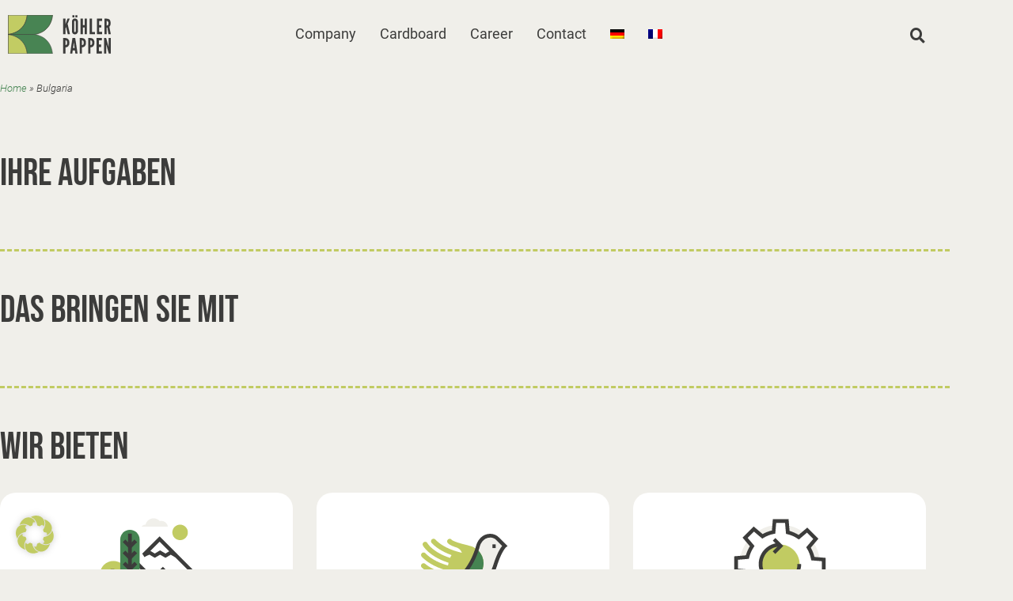

--- FILE ---
content_type: text/html; charset=UTF-8
request_url: https://www.koehlerpappen.de/en/markets/bulgaria/
body_size: 36093
content:
<!doctype html>
<html lang="en-US">
<head>
	<meta charset="UTF-8">
	<meta name="viewport" content="width=device-width, initial-scale=1">
	<link rel="profile" href="https://gmpg.org/xfn/11">
	<meta name='robots' content='index, follow, max-image-preview:large, max-snippet:-1, max-video-preview:-1' />

	<title>Bulgaria - Köhlerpappen GmbH</title>
	<link rel="canonical" href="https://www.koehlerpappen.de/en/markets/bulgaria/" />
	<meta property="og:locale" content="en_US" />
	<meta property="og:type" content="article" />
	<meta property="og:title" content="Bulgaria - Köhlerpappen GmbH" />
	<meta property="og:url" content="https://www.koehlerpappen.de/en/markets/bulgaria/" />
	<meta property="og:site_name" content="Köhlerpappen GmbH" />
	<meta property="article:modified_time" content="2025-07-04T09:53:33+00:00" />
	<meta name="twitter:card" content="summary_large_image" />
	<script type="application/ld+json" class="yoast-schema-graph">{"@context":"https://schema.org","@graph":[{"@type":"WebPage","@id":"https://www.koehlerpappen.de/en/markets/bulgaria/","url":"https://www.koehlerpappen.de/en/markets/bulgaria/","name":"Bulgaria - Köhlerpappen GmbH","isPartOf":{"@id":"https://www.koehlerpappen.de/en/#website"},"datePublished":"2022-10-13T11:49:08+00:00","dateModified":"2025-07-04T09:53:33+00:00","breadcrumb":{"@id":"https://www.koehlerpappen.de/en/markets/bulgaria/#breadcrumb"},"inLanguage":"en-US","potentialAction":[{"@type":"ReadAction","target":["https://www.koehlerpappen.de/en/markets/bulgaria/"]}]},{"@type":"BreadcrumbList","@id":"https://www.koehlerpappen.de/en/markets/bulgaria/#breadcrumb","itemListElement":[{"@type":"ListItem","position":1,"name":"Home","item":"https://www.koehlerpappen.de/en/home-koehlerpappen/"},{"@type":"ListItem","position":2,"name":"Bulgaria"}]},{"@type":"WebSite","@id":"https://www.koehlerpappen.de/en/#website","url":"https://www.koehlerpappen.de/en/","name":"Köhlerpappen GmbH","description":"","publisher":{"@id":"https://www.koehlerpappen.de/en/#organization"},"potentialAction":[{"@type":"SearchAction","target":{"@type":"EntryPoint","urlTemplate":"https://www.koehlerpappen.de/en/?s={search_term_string}"},"query-input":{"@type":"PropertyValueSpecification","valueRequired":true,"valueName":"search_term_string"}}],"inLanguage":"en-US"},{"@type":"Organization","@id":"https://www.koehlerpappen.de/en/#organization","name":"Köhlerpappen GmbH","url":"https://www.koehlerpappen.de/en/","logo":{"@type":"ImageObject","inLanguage":"en-US","@id":"https://www.koehlerpappen.de/en/#/schema/logo/image/","url":"https://www.koehlerpappen.de/wp-content/uploads/logo_koehlerpappen.svg","contentUrl":"https://www.koehlerpappen.de/wp-content/uploads/logo_koehlerpappen.svg","width":134.22,"height":50.5,"caption":"Köhlerpappen GmbH"},"image":{"@id":"https://www.koehlerpappen.de/en/#/schema/logo/image/"}}]}</script>


<link rel="alternate" type="application/rss+xml" title="Köhlerpappen GmbH &raquo; Feed" href="https://www.koehlerpappen.de/en/feed/" />
<link rel="alternate" type="application/rss+xml" title="Köhlerpappen GmbH &raquo; Comments Feed" href="https://www.koehlerpappen.de/en/comments/feed/" />
<link rel="alternate" title="oEmbed (JSON)" type="application/json+oembed" href="https://www.koehlerpappen.de/en/wp-json/oembed/1.0/embed?url=https%3A%2F%2Fwww.koehlerpappen.de%2Fen%2Fmarkets%2Fbulgaria%2F" />
<link rel="alternate" title="oEmbed (XML)" type="text/xml+oembed" href="https://www.koehlerpappen.de/en/wp-json/oembed/1.0/embed?url=https%3A%2F%2Fwww.koehlerpappen.de%2Fen%2Fmarkets%2Fbulgaria%2F&#038;format=xml" />
<style id='wp-img-auto-sizes-contain-inline-css'>
img:is([sizes=auto i],[sizes^="auto," i]){contain-intrinsic-size:3000px 1500px}
/*# sourceURL=wp-img-auto-sizes-contain-inline-css */
</style>
<link rel='stylesheet' id='hello-elementor-theme-style-css' href='https://www.koehlerpappen.de/wp-content/themes/hello-elementor/assets/css/theme.css' media='all' />
<link rel='stylesheet' id='jet-menu-hello-css' href='https://www.koehlerpappen.de/wp-content/plugins/jet-menu/integration/themes/hello-elementor/assets/css/style.css' media='all' />
<style id='wp-emoji-styles-inline-css'>

	img.wp-smiley, img.emoji {
		display: inline !important;
		border: none !important;
		box-shadow: none !important;
		height: 1em !important;
		width: 1em !important;
		margin: 0 0.07em !important;
		vertical-align: -0.1em !important;
		background: none !important;
		padding: 0 !important;
	}
/*# sourceURL=wp-emoji-styles-inline-css */
</style>
<link rel='stylesheet' id='wp-block-library-css' href='https://www.koehlerpappen.de/wp-includes/css/dist/block-library/style.min.css' media='all' />
<style id='safe-svg-svg-icon-style-inline-css'>
.safe-svg-cover{text-align:center}.safe-svg-cover .safe-svg-inside{display:inline-block;max-width:100%}.safe-svg-cover svg{fill:currentColor;height:100%;max-height:100%;max-width:100%;width:100%}

/*# sourceURL=https://www.koehlerpappen.de/wp-content/plugins/safe-svg/dist/safe-svg-block-frontend.css */
</style>
<link rel='stylesheet' id='jet-engine-frontend-css' href='https://www.koehlerpappen.de/wp-content/plugins/jet-engine/assets/css/frontend.css' media='all' />
<style id='global-styles-inline-css'>
:root{--wp--preset--aspect-ratio--square: 1;--wp--preset--aspect-ratio--4-3: 4/3;--wp--preset--aspect-ratio--3-4: 3/4;--wp--preset--aspect-ratio--3-2: 3/2;--wp--preset--aspect-ratio--2-3: 2/3;--wp--preset--aspect-ratio--16-9: 16/9;--wp--preset--aspect-ratio--9-16: 9/16;--wp--preset--color--black: #000000;--wp--preset--color--cyan-bluish-gray: #abb8c3;--wp--preset--color--white: #ffffff;--wp--preset--color--pale-pink: #f78da7;--wp--preset--color--vivid-red: #cf2e2e;--wp--preset--color--luminous-vivid-orange: #ff6900;--wp--preset--color--luminous-vivid-amber: #fcb900;--wp--preset--color--light-green-cyan: #7bdcb5;--wp--preset--color--vivid-green-cyan: #00d084;--wp--preset--color--pale-cyan-blue: #8ed1fc;--wp--preset--color--vivid-cyan-blue: #0693e3;--wp--preset--color--vivid-purple: #9b51e0;--wp--preset--gradient--vivid-cyan-blue-to-vivid-purple: linear-gradient(135deg,rgb(6,147,227) 0%,rgb(155,81,224) 100%);--wp--preset--gradient--light-green-cyan-to-vivid-green-cyan: linear-gradient(135deg,rgb(122,220,180) 0%,rgb(0,208,130) 100%);--wp--preset--gradient--luminous-vivid-amber-to-luminous-vivid-orange: linear-gradient(135deg,rgb(252,185,0) 0%,rgb(255,105,0) 100%);--wp--preset--gradient--luminous-vivid-orange-to-vivid-red: linear-gradient(135deg,rgb(255,105,0) 0%,rgb(207,46,46) 100%);--wp--preset--gradient--very-light-gray-to-cyan-bluish-gray: linear-gradient(135deg,rgb(238,238,238) 0%,rgb(169,184,195) 100%);--wp--preset--gradient--cool-to-warm-spectrum: linear-gradient(135deg,rgb(74,234,220) 0%,rgb(151,120,209) 20%,rgb(207,42,186) 40%,rgb(238,44,130) 60%,rgb(251,105,98) 80%,rgb(254,248,76) 100%);--wp--preset--gradient--blush-light-purple: linear-gradient(135deg,rgb(255,206,236) 0%,rgb(152,150,240) 100%);--wp--preset--gradient--blush-bordeaux: linear-gradient(135deg,rgb(254,205,165) 0%,rgb(254,45,45) 50%,rgb(107,0,62) 100%);--wp--preset--gradient--luminous-dusk: linear-gradient(135deg,rgb(255,203,112) 0%,rgb(199,81,192) 50%,rgb(65,88,208) 100%);--wp--preset--gradient--pale-ocean: linear-gradient(135deg,rgb(255,245,203) 0%,rgb(182,227,212) 50%,rgb(51,167,181) 100%);--wp--preset--gradient--electric-grass: linear-gradient(135deg,rgb(202,248,128) 0%,rgb(113,206,126) 100%);--wp--preset--gradient--midnight: linear-gradient(135deg,rgb(2,3,129) 0%,rgb(40,116,252) 100%);--wp--preset--font-size--small: 13px;--wp--preset--font-size--medium: 20px;--wp--preset--font-size--large: 36px;--wp--preset--font-size--x-large: 42px;--wp--preset--spacing--20: 0.44rem;--wp--preset--spacing--30: 0.67rem;--wp--preset--spacing--40: 1rem;--wp--preset--spacing--50: 1.5rem;--wp--preset--spacing--60: 2.25rem;--wp--preset--spacing--70: 3.38rem;--wp--preset--spacing--80: 5.06rem;--wp--preset--shadow--natural: 6px 6px 9px rgba(0, 0, 0, 0.2);--wp--preset--shadow--deep: 12px 12px 50px rgba(0, 0, 0, 0.4);--wp--preset--shadow--sharp: 6px 6px 0px rgba(0, 0, 0, 0.2);--wp--preset--shadow--outlined: 6px 6px 0px -3px rgb(255, 255, 255), 6px 6px rgb(0, 0, 0);--wp--preset--shadow--crisp: 6px 6px 0px rgb(0, 0, 0);}:root { --wp--style--global--content-size: 800px;--wp--style--global--wide-size: 1200px; }:where(body) { margin: 0; }.wp-site-blocks > .alignleft { float: left; margin-right: 2em; }.wp-site-blocks > .alignright { float: right; margin-left: 2em; }.wp-site-blocks > .aligncenter { justify-content: center; margin-left: auto; margin-right: auto; }:where(.wp-site-blocks) > * { margin-block-start: 24px; margin-block-end: 0; }:where(.wp-site-blocks) > :first-child { margin-block-start: 0; }:where(.wp-site-blocks) > :last-child { margin-block-end: 0; }:root { --wp--style--block-gap: 24px; }:root :where(.is-layout-flow) > :first-child{margin-block-start: 0;}:root :where(.is-layout-flow) > :last-child{margin-block-end: 0;}:root :where(.is-layout-flow) > *{margin-block-start: 24px;margin-block-end: 0;}:root :where(.is-layout-constrained) > :first-child{margin-block-start: 0;}:root :where(.is-layout-constrained) > :last-child{margin-block-end: 0;}:root :where(.is-layout-constrained) > *{margin-block-start: 24px;margin-block-end: 0;}:root :where(.is-layout-flex){gap: 24px;}:root :where(.is-layout-grid){gap: 24px;}.is-layout-flow > .alignleft{float: left;margin-inline-start: 0;margin-inline-end: 2em;}.is-layout-flow > .alignright{float: right;margin-inline-start: 2em;margin-inline-end: 0;}.is-layout-flow > .aligncenter{margin-left: auto !important;margin-right: auto !important;}.is-layout-constrained > .alignleft{float: left;margin-inline-start: 0;margin-inline-end: 2em;}.is-layout-constrained > .alignright{float: right;margin-inline-start: 2em;margin-inline-end: 0;}.is-layout-constrained > .aligncenter{margin-left: auto !important;margin-right: auto !important;}.is-layout-constrained > :where(:not(.alignleft):not(.alignright):not(.alignfull)){max-width: var(--wp--style--global--content-size);margin-left: auto !important;margin-right: auto !important;}.is-layout-constrained > .alignwide{max-width: var(--wp--style--global--wide-size);}body .is-layout-flex{display: flex;}.is-layout-flex{flex-wrap: wrap;align-items: center;}.is-layout-flex > :is(*, div){margin: 0;}body .is-layout-grid{display: grid;}.is-layout-grid > :is(*, div){margin: 0;}body{padding-top: 0px;padding-right: 0px;padding-bottom: 0px;padding-left: 0px;}a:where(:not(.wp-element-button)){text-decoration: underline;}:root :where(.wp-element-button, .wp-block-button__link){background-color: #32373c;border-width: 0;color: #fff;font-family: inherit;font-size: inherit;font-style: inherit;font-weight: inherit;letter-spacing: inherit;line-height: inherit;padding-top: calc(0.667em + 2px);padding-right: calc(1.333em + 2px);padding-bottom: calc(0.667em + 2px);padding-left: calc(1.333em + 2px);text-decoration: none;text-transform: inherit;}.has-black-color{color: var(--wp--preset--color--black) !important;}.has-cyan-bluish-gray-color{color: var(--wp--preset--color--cyan-bluish-gray) !important;}.has-white-color{color: var(--wp--preset--color--white) !important;}.has-pale-pink-color{color: var(--wp--preset--color--pale-pink) !important;}.has-vivid-red-color{color: var(--wp--preset--color--vivid-red) !important;}.has-luminous-vivid-orange-color{color: var(--wp--preset--color--luminous-vivid-orange) !important;}.has-luminous-vivid-amber-color{color: var(--wp--preset--color--luminous-vivid-amber) !important;}.has-light-green-cyan-color{color: var(--wp--preset--color--light-green-cyan) !important;}.has-vivid-green-cyan-color{color: var(--wp--preset--color--vivid-green-cyan) !important;}.has-pale-cyan-blue-color{color: var(--wp--preset--color--pale-cyan-blue) !important;}.has-vivid-cyan-blue-color{color: var(--wp--preset--color--vivid-cyan-blue) !important;}.has-vivid-purple-color{color: var(--wp--preset--color--vivid-purple) !important;}.has-black-background-color{background-color: var(--wp--preset--color--black) !important;}.has-cyan-bluish-gray-background-color{background-color: var(--wp--preset--color--cyan-bluish-gray) !important;}.has-white-background-color{background-color: var(--wp--preset--color--white) !important;}.has-pale-pink-background-color{background-color: var(--wp--preset--color--pale-pink) !important;}.has-vivid-red-background-color{background-color: var(--wp--preset--color--vivid-red) !important;}.has-luminous-vivid-orange-background-color{background-color: var(--wp--preset--color--luminous-vivid-orange) !important;}.has-luminous-vivid-amber-background-color{background-color: var(--wp--preset--color--luminous-vivid-amber) !important;}.has-light-green-cyan-background-color{background-color: var(--wp--preset--color--light-green-cyan) !important;}.has-vivid-green-cyan-background-color{background-color: var(--wp--preset--color--vivid-green-cyan) !important;}.has-pale-cyan-blue-background-color{background-color: var(--wp--preset--color--pale-cyan-blue) !important;}.has-vivid-cyan-blue-background-color{background-color: var(--wp--preset--color--vivid-cyan-blue) !important;}.has-vivid-purple-background-color{background-color: var(--wp--preset--color--vivid-purple) !important;}.has-black-border-color{border-color: var(--wp--preset--color--black) !important;}.has-cyan-bluish-gray-border-color{border-color: var(--wp--preset--color--cyan-bluish-gray) !important;}.has-white-border-color{border-color: var(--wp--preset--color--white) !important;}.has-pale-pink-border-color{border-color: var(--wp--preset--color--pale-pink) !important;}.has-vivid-red-border-color{border-color: var(--wp--preset--color--vivid-red) !important;}.has-luminous-vivid-orange-border-color{border-color: var(--wp--preset--color--luminous-vivid-orange) !important;}.has-luminous-vivid-amber-border-color{border-color: var(--wp--preset--color--luminous-vivid-amber) !important;}.has-light-green-cyan-border-color{border-color: var(--wp--preset--color--light-green-cyan) !important;}.has-vivid-green-cyan-border-color{border-color: var(--wp--preset--color--vivid-green-cyan) !important;}.has-pale-cyan-blue-border-color{border-color: var(--wp--preset--color--pale-cyan-blue) !important;}.has-vivid-cyan-blue-border-color{border-color: var(--wp--preset--color--vivid-cyan-blue) !important;}.has-vivid-purple-border-color{border-color: var(--wp--preset--color--vivid-purple) !important;}.has-vivid-cyan-blue-to-vivid-purple-gradient-background{background: var(--wp--preset--gradient--vivid-cyan-blue-to-vivid-purple) !important;}.has-light-green-cyan-to-vivid-green-cyan-gradient-background{background: var(--wp--preset--gradient--light-green-cyan-to-vivid-green-cyan) !important;}.has-luminous-vivid-amber-to-luminous-vivid-orange-gradient-background{background: var(--wp--preset--gradient--luminous-vivid-amber-to-luminous-vivid-orange) !important;}.has-luminous-vivid-orange-to-vivid-red-gradient-background{background: var(--wp--preset--gradient--luminous-vivid-orange-to-vivid-red) !important;}.has-very-light-gray-to-cyan-bluish-gray-gradient-background{background: var(--wp--preset--gradient--very-light-gray-to-cyan-bluish-gray) !important;}.has-cool-to-warm-spectrum-gradient-background{background: var(--wp--preset--gradient--cool-to-warm-spectrum) !important;}.has-blush-light-purple-gradient-background{background: var(--wp--preset--gradient--blush-light-purple) !important;}.has-blush-bordeaux-gradient-background{background: var(--wp--preset--gradient--blush-bordeaux) !important;}.has-luminous-dusk-gradient-background{background: var(--wp--preset--gradient--luminous-dusk) !important;}.has-pale-ocean-gradient-background{background: var(--wp--preset--gradient--pale-ocean) !important;}.has-electric-grass-gradient-background{background: var(--wp--preset--gradient--electric-grass) !important;}.has-midnight-gradient-background{background: var(--wp--preset--gradient--midnight) !important;}.has-small-font-size{font-size: var(--wp--preset--font-size--small) !important;}.has-medium-font-size{font-size: var(--wp--preset--font-size--medium) !important;}.has-large-font-size{font-size: var(--wp--preset--font-size--large) !important;}.has-x-large-font-size{font-size: var(--wp--preset--font-size--x-large) !important;}
:root :where(.wp-block-pullquote){font-size: 1.5em;line-height: 1.6;}
/*# sourceURL=global-styles-inline-css */
</style>
<link rel='stylesheet' id='wpml-legacy-horizontal-list-0-css' href='https://www.koehlerpappen.de/wp-content/plugins/sitepress-multilingual-cms/templates/language-switchers/legacy-list-horizontal/style.min.css' media='all' />
<link rel='stylesheet' id='wpml-menu-item-0-css' href='https://www.koehlerpappen.de/wp-content/plugins/sitepress-multilingual-cms/templates/language-switchers/menu-item/style.min.css' media='all' />
<style id='wpml-menu-item-0-inline-css'>
.wpml-ls-slot-2, .wpml-ls-slot-2 a, .wpml-ls-slot-2 a:visited{color:#3c3c3b;}.wpml-ls-slot-2:hover, .wpml-ls-slot-2:hover a, .wpml-ls-slot-2 a:hover{color:#458452;}.wpml-ls-slot-2.wpml-ls-current-language, .wpml-ls-slot-2.wpml-ls-current-language a, .wpml-ls-slot-2.wpml-ls-current-language a:visited{color:#3c3c3b;}.wpml-ls-slot-2.wpml-ls-current-language:hover, .wpml-ls-slot-2.wpml-ls-current-language:hover a, .wpml-ls-slot-2.wpml-ls-current-language a:hover{color:#458452;}
nav.jet-mega-menu-container ul.jet-mega-menu-sub-menu__list { width: 40px; margin-left: 9px !important; margin-right: auto !important; }
/*# sourceURL=wpml-menu-item-0-inline-css */
</style>
<link rel='stylesheet' id='hello-elementor-css' href='https://www.koehlerpappen.de/wp-content/themes/hello-elementor/assets/css/reset.css' media='all' />
<link rel='stylesheet' id='hello-elementor-header-footer-css' href='https://www.koehlerpappen.de/wp-content/themes/hello-elementor/assets/css/header-footer.css' media='all' />
<link rel='stylesheet' id='jet-menu-public-styles-css' href='https://www.koehlerpappen.de/wp-content/plugins/jet-menu/assets/public/css/public.css' media='all' />
<link rel='stylesheet' id='jet-menu-general-css' href='https://www.koehlerpappen.de/wp-content/uploads/jet-menu/jet-menu-general.css' media='all' />
<link rel='stylesheet' id='jet-popup-frontend-css' href='https://www.koehlerpappen.de/wp-content/plugins/jet-popup/assets/css/jet-popup-frontend.css' media='all' />
<link rel='stylesheet' id='elementor-frontend-css' href='https://www.koehlerpappen.de/wp-content/uploads/elementor/css/custom-frontend.min.css' media='all' />
<link rel='stylesheet' id='widget-image-css' href='https://www.koehlerpappen.de/wp-content/plugins/elementor/assets/css/widget-image.min.css' media='all' />
<link rel='stylesheet' id='widget-search-form-css' href='https://www.koehlerpappen.de/wp-content/plugins/elementor-pro/assets/css/widget-search-form.min.css' media='all' />
<link rel='stylesheet' id='elementor-icons-shared-0-css' href='https://www.koehlerpappen.de/wp-content/plugins/elementor/assets/lib/font-awesome/css/fontawesome.min.css' media='all' />
<link rel='stylesheet' id='elementor-icons-fa-solid-css' href='https://www.koehlerpappen.de/wp-content/plugins/elementor/assets/lib/font-awesome/css/solid.min.css' media='all' />
<link rel='stylesheet' id='widget-nav-menu-css' href='https://www.koehlerpappen.de/wp-content/uploads/elementor/css/custom-pro-widget-nav-menu.min.css' media='all' />
<link rel='stylesheet' id='widget-heading-css' href='https://www.koehlerpappen.de/wp-content/plugins/elementor/assets/css/widget-heading.min.css' media='all' />
<link rel='stylesheet' id='widget-icon-list-css' href='https://www.koehlerpappen.de/wp-content/uploads/elementor/css/custom-widget-icon-list.min.css' media='all' />
<link rel='stylesheet' id='e-animation-pulse-css' href='https://www.koehlerpappen.de/wp-content/plugins/elementor/assets/lib/animations/styles/e-animation-pulse.min.css' media='all' />
<link rel='stylesheet' id='widget-social-icons-css' href='https://www.koehlerpappen.de/wp-content/plugins/elementor/assets/css/widget-social-icons.min.css' media='all' />
<link rel='stylesheet' id='e-apple-webkit-css' href='https://www.koehlerpappen.de/wp-content/uploads/elementor/css/custom-apple-webkit.min.css' media='all' />
<link rel='stylesheet' id='widget-breadcrumbs-css' href='https://www.koehlerpappen.de/wp-content/plugins/elementor-pro/assets/css/widget-breadcrumbs.min.css' media='all' />
<link rel='stylesheet' id='swiper-css' href='https://www.koehlerpappen.de/wp-content/plugins/elementor/assets/lib/swiper/v8/css/swiper.min.css' media='all' />
<link rel='stylesheet' id='e-swiper-css' href='https://www.koehlerpappen.de/wp-content/plugins/elementor/assets/css/conditionals/e-swiper.min.css' media='all' />
<link rel='stylesheet' id='widget-divider-css' href='https://www.koehlerpappen.de/wp-content/plugins/elementor/assets/css/widget-divider.min.css' media='all' />
<link rel='stylesheet' id='e-animation-grow-css' href='https://www.koehlerpappen.de/wp-content/plugins/elementor/assets/lib/animations/styles/e-animation-grow.min.css' media='all' />
<link rel='stylesheet' id='e-motion-fx-css' href='https://www.koehlerpappen.de/wp-content/plugins/elementor-pro/assets/css/modules/motion-fx.min.css' media='all' />
<link rel='stylesheet' id='elementor-icons-css' href='https://www.koehlerpappen.de/wp-content/plugins/elementor/assets/lib/eicons/css/elementor-icons.min.css' media='all' />
<link rel='stylesheet' id='elementor-post-14-css' href='https://www.koehlerpappen.de/wp-content/uploads/elementor/css/post-14.css' media='all' />
<link rel='stylesheet' id='elementor-post-15-css' href='https://www.koehlerpappen.de/wp-content/uploads/elementor/css/post-15.css' media='all' />
<link rel='stylesheet' id='elementor-post-6836-css' href='https://www.koehlerpappen.de/wp-content/uploads/elementor/css/post-6836.css' media='all' />
<link rel='stylesheet' id='elementor-post-3162-css' href='https://www.koehlerpappen.de/wp-content/uploads/elementor/css/post-3162.css' media='all' />
<link rel='stylesheet' id='elementor-post-2037-css' href='https://www.koehlerpappen.de/wp-content/uploads/elementor/css/post-2037.css' media='all' />
<link rel='stylesheet' id='borlabs-cookie-custom-css' href='https://www.koehlerpappen.de/wp-content/cache/borlabs-cookie/1/borlabs-cookie-1-en.css' media='all' />
<link rel='stylesheet' id='elementor-icons-fa-regular-css' href='https://www.koehlerpappen.de/wp-content/plugins/elementor/assets/lib/font-awesome/css/regular.min.css' media='all' />
<link rel='stylesheet' id='elementor-icons-fa-brands-css' href='https://www.koehlerpappen.de/wp-content/plugins/elementor/assets/lib/font-awesome/css/brands.min.css' media='all' />
<script id="wpml-cookie-js-extra">
var wpml_cookies = {"wp-wpml_current_language":{"value":"en","expires":1,"path":"/"}};
var wpml_cookies = {"wp-wpml_current_language":{"value":"en","expires":1,"path":"/"}};
//# sourceURL=wpml-cookie-js-extra
</script>
<script src="https://www.koehlerpappen.de/wp-content/plugins/sitepress-multilingual-cms/res/js/cookies/language-cookie.js" id="wpml-cookie-js" defer data-wp-strategy="defer"></script>
<script src="https://www.koehlerpappen.de/wp-includes/js/jquery/jquery.min.js" id="jquery-core-js"></script>
<script src="https://www.koehlerpappen.de/wp-includes/js/jquery/jquery-migrate.min.js" id="jquery-migrate-js"></script>
<script data-no-optimize="1" data-no-minify="1" data-cfasync="false" src="https://www.koehlerpappen.de/wp-content/cache/borlabs-cookie/1/borlabs-cookie-config-en.json.js" id="borlabs-cookie-config-js"></script>
<link rel="https://api.w.org/" href="https://www.koehlerpappen.de/en/wp-json/" /><link rel="alternate" title="JSON" type="application/json" href="https://www.koehlerpappen.de/en/wp-json/wp/v2/markte/7277" /><link rel="EditURI" type="application/rsd+xml" title="RSD" href="https://www.koehlerpappen.de/xmlrpc.php?rsd" />

<link rel='shortlink' href='https://www.koehlerpappen.de/en/?p=7277' />
<meta name="generator" content="Elementor 3.34.1; features: additional_custom_breakpoints; settings: css_print_method-external, google_font-disabled, font_display-block">
			<style>
				.e-con.e-parent:nth-of-type(n+4):not(.e-lazyloaded):not(.e-no-lazyload),
				.e-con.e-parent:nth-of-type(n+4):not(.e-lazyloaded):not(.e-no-lazyload) * {
					background-image: none !important;
				}
				@media screen and (max-height: 1024px) {
					.e-con.e-parent:nth-of-type(n+3):not(.e-lazyloaded):not(.e-no-lazyload),
					.e-con.e-parent:nth-of-type(n+3):not(.e-lazyloaded):not(.e-no-lazyload) * {
						background-image: none !important;
					}
				}
				@media screen and (max-height: 640px) {
					.e-con.e-parent:nth-of-type(n+2):not(.e-lazyloaded):not(.e-no-lazyload),
					.e-con.e-parent:nth-of-type(n+2):not(.e-lazyloaded):not(.e-no-lazyload) * {
						background-image: none !important;
					}
				}
			</style>
						<meta name="theme-color" content="#F0EFEA">
			<link rel="icon" href="https://www.koehlerpappen.de/wp-content/uploads/favicon.png" sizes="32x32" />
<link rel="icon" href="https://www.koehlerpappen.de/wp-content/uploads/favicon.png" sizes="192x192" />
<link rel="apple-touch-icon" href="https://www.koehlerpappen.de/wp-content/uploads/favicon.png" />
<meta name="msapplication-TileImage" content="https://www.koehlerpappen.de/wp-content/uploads/favicon.png" />
		<style id="wp-custom-css">
			.elementor-location-header {
	position: fixed;
  top: 0;
  width: 100%;
  z-index: 100;
}

html {
	overflow-x: hidden;
}

body {
	margin-top: 3rem;
}

/* Legal Text */
.legal-text	h1 {
		margin-bottom: 2rem;
}

.legal-text	h2 {
		margin-bottom: 1.5rem;
}

.legal-text	h3 {
		margin-bottom: 1.25rem;
}

.legal-text	h4 {
		margin-bottom: 1rem;
}

.legal-text	p {
		margin-bottom: 2rem;
}
.pad-tb-m {
  padding: clamp(4rem, 3.76915rem + 1.026vw, 5rem) 0;
}		</style>
		</head>
<body class="wp-singular markte-template-default single single-markte postid-7277 wp-custom-logo wp-embed-responsive wp-theme-hello-elementor wp-child-theme-hello-theme-child-master hello-elementor-default jet-mega-menu-location elementor-default elementor-kit-14 elementor-page-3162">


<a class="skip-link screen-reader-text" href="#content">Skip to content</a>

		<header data-elementor-type="header" data-elementor-id="15" class="elementor elementor-15 elementor-location-header" data-elementor-post-type="elementor_library">
					<section class="elementor-section elementor-top-section elementor-element elementor-element-e410928 elementor-section-content-middle elementor-hidden-tablet elementor-hidden-mobile elementor-section-boxed elementor-section-height-default elementor-section-height-default" data-id="e410928" data-element_type="section" data-settings="{&quot;jet_parallax_layout_list&quot;:[],&quot;background_background&quot;:&quot;classic&quot;}">
						<div class="elementor-container elementor-column-gap-default">
					<div class="elementor-column elementor-col-33 elementor-top-column elementor-element elementor-element-d5368c3" data-id="d5368c3" data-element_type="column">
			<div class="elementor-widget-wrap elementor-element-populated">
						<div class="elementor-element elementor-element-b086ff0 elementor-widget elementor-widget-theme-site-logo elementor-widget-image" data-id="b086ff0" data-element_type="widget" data-widget_type="theme-site-logo.default">
				<div class="elementor-widget-container">
											<a href="https://www.koehlerpappen.de/en/">
			<img width="134" height="50" src="https://www.koehlerpappen.de/wp-content/uploads/logo_koehlerpappen.svg" class="attachment-full size-full wp-image-4371" alt="" />				</a>
											</div>
				</div>
					</div>
		</div>
				<div class="elementor-column elementor-col-33 elementor-top-column elementor-element elementor-element-e252dfc" data-id="e252dfc" data-element_type="column">
			<div class="elementor-widget-wrap elementor-element-populated">
						<div class="elementor-element elementor-element-a88b449 elementor-widget elementor-widget-jet-mega-menu" data-id="a88b449" data-element_type="widget" data-widget_type="jet-mega-menu.default">
				<div class="elementor-widget-container">
					<div class="jet-mega-menu jet-mega-menu--layout-horizontal jet-mega-menu--sub-position-right jet-mega-menu--dropdown-layout-default jet-mega-menu--dropdown-position-right jet-mega-menu--animation-fade jet-mega-menu--location-elementor    jet-mega-menu--fill-svg-icons" data-settings='{"menuId":"2","menuUniqId":"697b5d499fe34","rollUp":false,"megaAjaxLoad":false,"layout":"horizontal","subEvent":"hover","subCloseBehavior":"mouseleave","mouseLeaveDelay":500,"subTrigger":"item","subPosition":"right","megaWidthType":"selector","megaWidthSelector":".elementor-section","breakpoint":768,"signatures":{"template_7530":{"id":7530,"signature":"a5fdba3f486b584aee5ab7a4be36bdc3"},"template_7148":{"id":7148,"signature":"23171dc6a43356b0d81915e4f095553f"}}}'><div class="jet-mega-menu-toggle" role="button" tabindex="0" aria-label="Open/Close Menu"><div class="jet-mega-menu-toggle-icon jet-mega-menu-toggle-icon--default-state"><i class="fas fa-bars"></i></div><div class="jet-mega-menu-toggle-icon jet-mega-menu-toggle-icon--opened-state"><i class="fas fa-times"></i></div></div><nav class="jet-mega-menu-container" aria-label="Main nav"><ul class="jet-mega-menu-list"><li id="jet-mega-menu-item-7506" class="jet-mega-menu-item jet-mega-menu-item-type-post_type jet-mega-menu-item-object-page jet-mega-menu-item-has-children jet-mega-menu-item--mega jet-mega-menu-item-has-children jet-mega-menu-item--top-level jet-mega-menu-item-7506"><div class="jet-mega-menu-item__inner" role="button" tabindex="0" aria-haspopup="true" aria-expanded="false" aria-label="Company"><a href="https://www.koehlerpappen.de/en/company/" class="jet-mega-menu-item__link jet-mega-menu-item__link--top-level"><div class="jet-mega-menu-item__title"><div class="jet-mega-menu-item__label">Company</div></div></a></div><div class="jet-mega-menu-mega-container" data-template-id="7530" data-template-content="elementor" data-position="default"><div class="jet-mega-menu-mega-container__inner"><style>.elementor-7530 .elementor-element.elementor-element-7940d400:not(.elementor-motion-effects-element-type-background), .elementor-7530 .elementor-element.elementor-element-7940d400 > .elementor-motion-effects-container > .elementor-motion-effects-layer{background-color:var( --e-global-color-a365c35 );}.elementor-7530 .elementor-element.elementor-element-7940d400 > .elementor-container{min-height:400px;}.elementor-7530 .elementor-element.elementor-element-7940d400{transition:background 0.3s, border 0.3s, border-radius 0.3s, box-shadow 0.3s;}.elementor-7530 .elementor-element.elementor-element-7940d400 > .elementor-background-overlay{transition:background 0.3s, border-radius 0.3s, opacity 0.3s;}.elementor-7530 .elementor-element.elementor-element-76e5ab3f:not(.elementor-motion-effects-element-type-background) > .elementor-widget-wrap, .elementor-7530 .elementor-element.elementor-element-76e5ab3f > .elementor-widget-wrap > .elementor-motion-effects-container > .elementor-motion-effects-layer{background-color:var( --e-global-color-secondary );}.elementor-7530 .elementor-element.elementor-element-76e5ab3f > .elementor-element-populated, .elementor-7530 .elementor-element.elementor-element-76e5ab3f > .elementor-element-populated > .elementor-background-overlay, .elementor-7530 .elementor-element.elementor-element-76e5ab3f > .elementor-background-slideshow{border-radius:20px 20px 20px 20px;}.elementor-7530 .elementor-element.elementor-element-76e5ab3f > .elementor-element-populated{transition:background 0.3s, border 0.3s, border-radius 0.3s, box-shadow 0.3s;margin:15px 15px 15px 15px;--e-column-margin-right:15px;--e-column-margin-left:15px;padding:15px 15px 15px 15px;}.elementor-7530 .elementor-element.elementor-element-76e5ab3f > .elementor-element-populated > .elementor-background-overlay{transition:background 0.3s, border-radius 0.3s, opacity 0.3s;}.elementor-7530 .elementor-element.elementor-element-dc5aa4b > .elementor-widget-container{margin:0px 0px 0px 0px;padding:20px 0px 0px 0px;}.elementor-7530 .elementor-element.elementor-element-dc5aa4b .elementor-icon-wrapper{text-align:center;}.elementor-7530 .elementor-element.elementor-element-dc5aa4b.elementor-view-stacked .elementor-icon{background-color:var( --e-global-color-fd60873 );}.elementor-7530 .elementor-element.elementor-element-dc5aa4b.elementor-view-framed .elementor-icon, .elementor-7530 .elementor-element.elementor-element-dc5aa4b.elementor-view-default .elementor-icon{color:var( --e-global-color-fd60873 );border-color:var( --e-global-color-fd60873 );}.elementor-7530 .elementor-element.elementor-element-dc5aa4b.elementor-view-framed .elementor-icon, .elementor-7530 .elementor-element.elementor-element-dc5aa4b.elementor-view-default .elementor-icon svg{fill:var( --e-global-color-fd60873 );}.elementor-7530 .elementor-element.elementor-element-dc5aa4b .elementor-icon{font-size:100px;}.elementor-7530 .elementor-element.elementor-element-dc5aa4b .elementor-icon svg{height:100px;}.elementor-7530 .elementor-element.elementor-element-5e933952{text-align:center;font-family:var( --e-global-typography-c7b3585-font-family ), Sans-serif;font-size:var( --e-global-typography-c7b3585-font-size );font-weight:var( --e-global-typography-c7b3585-font-weight );text-transform:var( --e-global-typography-c7b3585-text-transform );font-style:var( --e-global-typography-c7b3585-font-style );text-decoration:var( --e-global-typography-c7b3585-text-decoration );color:var( --e-global-color-primary );}.elementor-7530 .elementor-element.elementor-element-289ac06:not(.elementor-motion-effects-element-type-background) > .elementor-widget-wrap, .elementor-7530 .elementor-element.elementor-element-289ac06 > .elementor-widget-wrap > .elementor-motion-effects-container > .elementor-motion-effects-layer{background-color:var( --e-global-color-secondary );}.elementor-7530 .elementor-element.elementor-element-289ac06 > .elementor-element-populated, .elementor-7530 .elementor-element.elementor-element-289ac06 > .elementor-element-populated > .elementor-background-overlay, .elementor-7530 .elementor-element.elementor-element-289ac06 > .elementor-background-slideshow{border-radius:20px 20px 20px 20px;}.elementor-7530 .elementor-element.elementor-element-289ac06 > .elementor-element-populated{transition:background 0.3s, border 0.3s, border-radius 0.3s, box-shadow 0.3s;margin:15px 15px 15px 15px;--e-column-margin-right:15px;--e-column-margin-left:15px;padding:15px 15px 15px 15px;}.elementor-7530 .elementor-element.elementor-element-289ac06 > .elementor-element-populated > .elementor-background-overlay{transition:background 0.3s, border-radius 0.3s, opacity 0.3s;}.elementor-7530 .elementor-element.elementor-element-6db547ec > .elementor-widget-container{margin:0px 0px 0px 0px;padding:20px 0px 0px 0px;}.elementor-7530 .elementor-element.elementor-element-6db547ec .elementor-icon-wrapper{text-align:center;}.elementor-7530 .elementor-element.elementor-element-6db547ec.elementor-view-stacked .elementor-icon{background-color:var( --e-global-color-fd60873 );}.elementor-7530 .elementor-element.elementor-element-6db547ec.elementor-view-framed .elementor-icon, .elementor-7530 .elementor-element.elementor-element-6db547ec.elementor-view-default .elementor-icon{color:var( --e-global-color-fd60873 );border-color:var( --e-global-color-fd60873 );}.elementor-7530 .elementor-element.elementor-element-6db547ec.elementor-view-framed .elementor-icon, .elementor-7530 .elementor-element.elementor-element-6db547ec.elementor-view-default .elementor-icon svg{fill:var( --e-global-color-fd60873 );}.elementor-7530 .elementor-element.elementor-element-6db547ec .elementor-icon{font-size:100px;}.elementor-7530 .elementor-element.elementor-element-6db547ec .elementor-icon svg{height:100px;}.elementor-7530 .elementor-element.elementor-element-4ea44c2b{text-align:center;font-family:var( --e-global-typography-c7b3585-font-family ), Sans-serif;font-size:var( --e-global-typography-c7b3585-font-size );font-weight:var( --e-global-typography-c7b3585-font-weight );text-transform:var( --e-global-typography-c7b3585-text-transform );font-style:var( --e-global-typography-c7b3585-font-style );text-decoration:var( --e-global-typography-c7b3585-text-decoration );color:var( --e-global-color-primary );}.elementor-7530 .elementor-element.elementor-element-527fb7e4:not(.elementor-motion-effects-element-type-background) > .elementor-widget-wrap, .elementor-7530 .elementor-element.elementor-element-527fb7e4 > .elementor-widget-wrap > .elementor-motion-effects-container > .elementor-motion-effects-layer{background-color:var( --e-global-color-secondary );}.elementor-7530 .elementor-element.elementor-element-527fb7e4 > .elementor-element-populated, .elementor-7530 .elementor-element.elementor-element-527fb7e4 > .elementor-element-populated > .elementor-background-overlay, .elementor-7530 .elementor-element.elementor-element-527fb7e4 > .elementor-background-slideshow{border-radius:20px 20px 20px 20px;}.elementor-7530 .elementor-element.elementor-element-527fb7e4 > .elementor-element-populated{transition:background 0.3s, border 0.3s, border-radius 0.3s, box-shadow 0.3s;margin:15px 15px 15px 15px;--e-column-margin-right:15px;--e-column-margin-left:15px;padding:15px 15px 15px 15px;}.elementor-7530 .elementor-element.elementor-element-527fb7e4 > .elementor-element-populated > .elementor-background-overlay{transition:background 0.3s, border-radius 0.3s, opacity 0.3s;}.elementor-7530 .elementor-element.elementor-element-50f851aa > .elementor-widget-container{margin:0px 0px 0px 0px;padding:20px 0px 0px 0px;}.elementor-7530 .elementor-element.elementor-element-50f851aa .elementor-icon-wrapper{text-align:center;}.elementor-7530 .elementor-element.elementor-element-50f851aa.elementor-view-stacked .elementor-icon{background-color:var( --e-global-color-fd60873 );}.elementor-7530 .elementor-element.elementor-element-50f851aa.elementor-view-framed .elementor-icon, .elementor-7530 .elementor-element.elementor-element-50f851aa.elementor-view-default .elementor-icon{color:var( --e-global-color-fd60873 );border-color:var( --e-global-color-fd60873 );}.elementor-7530 .elementor-element.elementor-element-50f851aa.elementor-view-framed .elementor-icon, .elementor-7530 .elementor-element.elementor-element-50f851aa.elementor-view-default .elementor-icon svg{fill:var( --e-global-color-fd60873 );}.elementor-7530 .elementor-element.elementor-element-50f851aa .elementor-icon{font-size:100px;}.elementor-7530 .elementor-element.elementor-element-50f851aa .elementor-icon svg{height:100px;}.elementor-7530 .elementor-element.elementor-element-38c200c1{text-align:center;font-family:var( --e-global-typography-c7b3585-font-family ), Sans-serif;font-size:var( --e-global-typography-c7b3585-font-size );font-weight:var( --e-global-typography-c7b3585-font-weight );text-transform:var( --e-global-typography-c7b3585-text-transform );font-style:var( --e-global-typography-c7b3585-font-style );text-decoration:var( --e-global-typography-c7b3585-text-decoration );color:var( --e-global-color-primary );}@media(max-width:1400px){.elementor-7530 .elementor-element.elementor-element-5e933952{font-size:var( --e-global-typography-c7b3585-font-size );}.elementor-7530 .elementor-element.elementor-element-4ea44c2b{font-size:var( --e-global-typography-c7b3585-font-size );}.elementor-7530 .elementor-element.elementor-element-38c200c1{font-size:var( --e-global-typography-c7b3585-font-size );}}@media(max-width:1024px){.elementor-7530 .elementor-element.elementor-element-76e5ab3f > .elementor-element-populated{margin:12px 12px 12px 12px;--e-column-margin-right:12px;--e-column-margin-left:12px;padding:12px 12px 12px 12px;}.elementor-7530 .elementor-element.elementor-element-dc5aa4b .elementor-icon{font-size:70px;}.elementor-7530 .elementor-element.elementor-element-dc5aa4b .elementor-icon svg{height:70px;}.elementor-7530 .elementor-element.elementor-element-5e933952 > .elementor-widget-container{margin:-10px 0px 0px 0px;}.elementor-7530 .elementor-element.elementor-element-5e933952{font-size:var( --e-global-typography-c7b3585-font-size );}.elementor-7530 .elementor-element.elementor-element-289ac06 > .elementor-element-populated{margin:12px 12px 12px 12px;--e-column-margin-right:12px;--e-column-margin-left:12px;padding:12px 12px 12px 12px;}.elementor-7530 .elementor-element.elementor-element-6db547ec .elementor-icon{font-size:70px;}.elementor-7530 .elementor-element.elementor-element-6db547ec .elementor-icon svg{height:70px;}.elementor-7530 .elementor-element.elementor-element-4ea44c2b > .elementor-widget-container{margin:-10px 0px 0px 0px;}.elementor-7530 .elementor-element.elementor-element-4ea44c2b{font-size:var( --e-global-typography-c7b3585-font-size );}.elementor-7530 .elementor-element.elementor-element-527fb7e4 > .elementor-element-populated{margin:12px 12px 12px 12px;--e-column-margin-right:12px;--e-column-margin-left:12px;padding:12px 12px 12px 12px;}.elementor-7530 .elementor-element.elementor-element-50f851aa .elementor-icon{font-size:70px;}.elementor-7530 .elementor-element.elementor-element-50f851aa .elementor-icon svg{height:70px;}.elementor-7530 .elementor-element.elementor-element-38c200c1 > .elementor-widget-container{margin:-10px 0px 0px 0px;}.elementor-7530 .elementor-element.elementor-element-38c200c1{font-size:var( --e-global-typography-c7b3585-font-size );}}@media(max-width:767px){.elementor-7530 .elementor-element.elementor-element-7940d400 > .elementor-container{min-height:193px;}.elementor-7530 .elementor-element.elementor-element-76e5ab3f{width:50%;}.elementor-7530 .elementor-element.elementor-element-76e5ab3f > .elementor-element-populated, .elementor-7530 .elementor-element.elementor-element-76e5ab3f > .elementor-element-populated > .elementor-background-overlay, .elementor-7530 .elementor-element.elementor-element-76e5ab3f > .elementor-background-slideshow{border-radius:15px 15px 15px 15px;}.elementor-7530 .elementor-element.elementor-element-76e5ab3f > .elementor-element-populated{margin:5px 5px 5px 5px;--e-column-margin-right:5px;--e-column-margin-left:5px;padding:5px 5px 5px 5px;}.elementor-7530 .elementor-element.elementor-element-dc5aa4b .elementor-icon{font-size:50px;}.elementor-7530 .elementor-element.elementor-element-dc5aa4b .elementor-icon svg{height:50px;}.elementor-7530 .elementor-element.elementor-element-5e933952{font-size:var( --e-global-typography-c7b3585-font-size );}.elementor-7530 .elementor-element.elementor-element-289ac06{width:50%;}.elementor-7530 .elementor-element.elementor-element-289ac06 > .elementor-element-populated, .elementor-7530 .elementor-element.elementor-element-289ac06 > .elementor-element-populated > .elementor-background-overlay, .elementor-7530 .elementor-element.elementor-element-289ac06 > .elementor-background-slideshow{border-radius:15px 15px 15px 15px;}.elementor-7530 .elementor-element.elementor-element-289ac06 > .elementor-element-populated{margin:5px 5px 5px 5px;--e-column-margin-right:5px;--e-column-margin-left:5px;padding:5px 5px 5px 5px;}.elementor-7530 .elementor-element.elementor-element-6db547ec .elementor-icon{font-size:50px;}.elementor-7530 .elementor-element.elementor-element-6db547ec .elementor-icon svg{height:50px;}.elementor-7530 .elementor-element.elementor-element-4ea44c2b{font-size:var( --e-global-typography-c7b3585-font-size );}.elementor-7530 .elementor-element.elementor-element-527fb7e4{width:50%;}.elementor-7530 .elementor-element.elementor-element-527fb7e4 > .elementor-element-populated, .elementor-7530 .elementor-element.elementor-element-527fb7e4 > .elementor-element-populated > .elementor-background-overlay, .elementor-7530 .elementor-element.elementor-element-527fb7e4 > .elementor-background-slideshow{border-radius:15px 15px 15px 15px;}.elementor-7530 .elementor-element.elementor-element-527fb7e4 > .elementor-element-populated{margin:5px 5px 5px 5px;--e-column-margin-right:5px;--e-column-margin-left:5px;padding:5px 5px 5px 5px;}.elementor-7530 .elementor-element.elementor-element-50f851aa .elementor-icon{font-size:50px;}.elementor-7530 .elementor-element.elementor-element-50f851aa .elementor-icon svg{height:50px;}.elementor-7530 .elementor-element.elementor-element-38c200c1{font-size:var( --e-global-typography-c7b3585-font-size );}}@media(max-width:1024px) and (min-width:768px){.elementor-7530 .elementor-element.elementor-element-76e5ab3f{width:50%;}.elementor-7530 .elementor-element.elementor-element-289ac06{width:50%;}.elementor-7530 .elementor-element.elementor-element-527fb7e4{width:100%;}}@media(min-width:2400px){.elementor-7530 .elementor-element.elementor-element-5e933952{font-size:var( --e-global-typography-c7b3585-font-size );}.elementor-7530 .elementor-element.elementor-element-4ea44c2b{font-size:var( --e-global-typography-c7b3585-font-size );}.elementor-7530 .elementor-element.elementor-element-38c200c1{font-size:var( --e-global-typography-c7b3585-font-size );}}</style>		<div data-elementor-type="wp-post" data-elementor-id="7530" class="elementor elementor-7530" data-elementor-post-type="jet-menu">
						<section class="elementor-section elementor-top-section elementor-element elementor-element-7940d400 elementor-section-height-min-height elementor-section-boxed elementor-section-height-default elementor-section-items-middle" data-id="7940d400" data-element_type="section" data-settings="{&quot;jet_parallax_layout_list&quot;:[],&quot;background_background&quot;:&quot;classic&quot;}">
						<div class="elementor-container elementor-column-gap-default">
					<div class="make-column-clickable-elementor elementor-column elementor-col-33 elementor-top-column elementor-element elementor-element-76e5ab3f" style="cursor: pointer;" data-column-clickable="https://www.koehlerpappen.de/en/company/environment/" data-column-clickable-blank="_self" data-id="76e5ab3f" data-element_type="column" data-settings="{&quot;background_background&quot;:&quot;classic&quot;}">
			<div class="elementor-widget-wrap elementor-element-populated">
						<div class="elementor-element elementor-element-dc5aa4b elementor-view-default elementor-widget elementor-widget-icon" data-id="dc5aa4b" data-element_type="widget" data-widget_type="icon.default">
				<div class="elementor-widget-container">
							<div class="elementor-icon-wrapper">
			<div class="elementor-icon">
			<svg xmlns="http://www.w3.org/2000/svg" xmlns:xlink="http://www.w3.org/1999/xlink" id="Ebene_1" x="0px" y="0px" viewBox="0 0 250 250" xml:space="preserve"><g>	<g>		<polygon fill="#FFFFFF" points="120,103.7 154.8,69 183.3,100.2   "></polygon>		<polygon fill="#3C3C3B" points="225.8,145.9 154.8,74.9 121.3,108.4 115.4,102.4 154.8,63 231.7,140   "></polygon>	</g>	<g>		<polygon fill="#3C3C3B" points="143.9,111.4 131.7,104.2 120.2,109.7 116.6,102.1 132.1,94.7 143.9,101.7 155.9,94.6 168,101.7    180,94.6 194.1,102.9 189.9,110.2 180,104.4 168,111.4 155.9,104.4   "></polygon>	</g>	<polygon fill="#458452" points="171.4,148.4 214.2,191.3 128.5,191.3  "></polygon>	<g>		<path fill="#F0EFEA" d="M173.3,40.8c-1.1-7.3-7.4-12.9-15-12.9c-1.1,0-2.2,0.1-3.3,0.4c-3.4-3.8-8.3-6.1-13.8-6.1   c-8.8,0-16.1,6-18.1,14.2l0,0c-3.6,0-6.8,1.8-8.9,4.5H173.3z"></path>		<path fill="#C1CB62" d="M173.8,40.8h0.7v-0.2C174.3,40.6,174,40.7,173.8,40.8z"></path>	</g>	<g>		<polygon fill="#3C3C3B" points="229,198.4 25.8,198.4 25.8,190 208.7,190 162.2,143.5 140,165.7 75,100.7 81,94.8 140,153.8    162.2,131.6   "></polygon>	</g>	<g>		<rect x="39.7" y="204.1" fill="#3C3C3B" width="27.9" height="8.4"></rect>	</g>	<g>		<rect x="76.1" y="204.1" fill="#3C3C3B" width="87.9" height="8.4"></rect>	</g>	<g>		<rect x="44.6" y="219.5" fill="#3C3C3B" width="59.1" height="8.4"></rect>	</g>	<g>		<rect x="113.9" y="219.5" fill="#3C3C3B" width="14.4" height="8.4"></rect>	</g>	<g>		<rect x="20.8" y="204.1" fill="#3C3C3B" width="11" height="8.4"></rect>	</g>	<circle fill="#C1CB62" cx="50.6" cy="149" r="30.5"></circle>	<g>		<g>			<rect x="44.3" y="137" fill="#3C3C3B" width="8.4" height="61.1"></rect>		</g>		<g>			<path fill="#FFFFFF" d="M48.5,168.4l13.2-13.2L48.5,168.4z"></path>							<rect x="45.7" y="157.6" transform="matrix(0.7072 -0.707 0.707 0.7072 -98.2533 86.2866)" fill="#3C3C3B" width="18.7" height="8.4"></rect>		</g>		<g>			<path fill="#FFFFFF" d="M48.5,161.8l-13.2-13.2L48.5,161.8z"></path>							<rect x="37.7" y="145.8" transform="matrix(0.707 -0.7072 0.7072 0.707 -97.4778 75.0602)" fill="#3C3C3B" width="8.4" height="18.7"></rect>		</g>	</g>	<path fill="#458452" d="M109.7,155.4c0,12.1-9.8,21.9-21.9,21.9l0,0c-12.1,0-21.9-9.8-21.9-21.9V70.1c0-12.1,9.8-21.9,21.9-21.9  l0,0c12.1,0,21.9,9.8,21.9,21.9V155.4z"></path>	<g>		<g>			<rect x="83.6" y="56.8" fill="#3C3C3B" width="8.4" height="141.3"></rect>		</g>		<g>			<path fill="#FFFFFF" d="M87.8,161.8l13.2-13.2L87.8,161.8z"></path>							<rect x="85.1" y="151" transform="matrix(0.7072 -0.707 0.707 0.7072 -82.0608 112.1917)" fill="#3C3C3B" width="18.7" height="8.4"></rect>		</g>		<g>			<path fill="#FFFFFF" d="M87.8,161.8l-13.2-13.2L87.8,161.8z"></path>							<rect x="77" y="145.8" transform="matrix(0.707 -0.7072 0.7072 0.707 -85.9426 102.9017)" fill="#3C3C3B" width="8.4" height="18.7"></rect>		</g>		<g>			<path fill="#FFFFFF" d="M87.8,136.6l13.2-13.2L87.8,136.6z"></path>							<rect x="85.1" y="125.8" transform="matrix(0.7072 -0.707 0.707 0.7072 -64.2445 104.8136)" fill="#3C3C3B" width="18.7" height="8.4"></rect>		</g>		<g>			<path fill="#FFFFFF" d="M87.8,136.6l-13.2-13.2L87.8,136.6z"></path>							<rect x="77" y="120.6" transform="matrix(0.707 -0.7072 0.7072 0.707 -68.1215 95.5188)" fill="#3C3C3B" width="8.4" height="18.7"></rect>		</g>		<g>			<path fill="#FFFFFF" d="M87.8,111.4L101,98.2L87.8,111.4z"></path>							<rect x="85.1" y="100.6" transform="matrix(0.7072 -0.707 0.707 0.7072 -46.4283 97.4355)" fill="#3C3C3B" width="18.7" height="8.4"></rect>		</g>		<g>			<path fill="#FFFFFF" d="M87.8,111.4L74.6,98.2L87.8,111.4z"></path>							<rect x="77" y="95.4" transform="matrix(0.707 -0.7072 0.7072 0.707 -50.3004 88.1359)" fill="#3C3C3B" width="8.4" height="18.7"></rect>		</g>		<g>			<path fill="#FFFFFF" d="M87.8,86.2L101,73L87.8,86.2z"></path>							<rect x="85.1" y="75.4" transform="matrix(0.7072 -0.707 0.707 0.7072 -28.612 90.0575)" fill="#3C3C3B" width="18.7" height="8.4"></rect>		</g>		<g>			<path fill="#FFFFFF" d="M87.8,86.2L74.6,73L87.8,86.2z"></path>							<rect x="77" y="70.2" transform="matrix(0.707 -0.7072 0.7072 0.707 -32.4793 80.753)" fill="#3C3C3B" width="8.4" height="18.7"></rect>		</g>	</g>	<path fill="#C1CB62" d="M218.5,54c0,9.7-7.8,17.5-17.5,17.5c-9.7,0-17.5-7.8-17.5-17.5c0-9.7,7.8-17.5,17.5-17.5  C210.7,36.5,218.5,44.4,218.5,54z"></path></g></svg>			</div>
		</div>
						</div>
				</div>
				<div class="elementor-element elementor-element-5e933952 elementor-widget elementor-widget-text-editor" data-id="5e933952" data-element_type="widget" data-widget_type="text-editor.default">
				<div class="elementor-widget-container">
									<p>Environment</p>
								</div>
				</div>
					</div>
		</div>
				<div class="make-column-clickable-elementor elementor-column elementor-col-33 elementor-top-column elementor-element elementor-element-289ac06" style="cursor: pointer;" data-column-clickable="https://www.koehlerpappen.de/en/company/markets/" data-column-clickable-blank="_self" data-id="289ac06" data-element_type="column" data-settings="{&quot;background_background&quot;:&quot;classic&quot;}">
			<div class="elementor-widget-wrap elementor-element-populated">
						<div class="elementor-element elementor-element-6db547ec elementor-view-default elementor-widget elementor-widget-icon" data-id="6db547ec" data-element_type="widget" data-widget_type="icon.default">
				<div class="elementor-widget-container">
							<div class="elementor-icon-wrapper">
			<div class="elementor-icon">
			<svg xmlns="http://www.w3.org/2000/svg" xmlns:xlink="http://www.w3.org/1999/xlink" id="Ebene_1" x="0px" y="0px" viewBox="0 0 250 250" xml:space="preserve"><g>	<g>		<g>			<g>				<g>					<g>						<path fill="#FFFFFF" d="M147.1,31.5C109.9,30.3,78.5,59.7,77.3,97c-1.2,37.3,28.1,68.6,65.4,69.8       c37.3,1.2,68.6-28.1,69.8-65.4C213.8,64.1,184.4,32.7,147.1,31.5z"></path>						<path fill="#3C3C3B" d="M145,171L145,171c-0.8,0-1.6,0-2.4,0c-39.6-1.3-70.8-34.6-69.5-74.2c1.3-39.8,34.2-70.8,74.2-69.5       c39.6,1.3,70.8,34.6,69.5,74.2C215.5,140.5,184,171,145,171z M144.9,35.7c-34.4,0-62.3,27-63.4,61.4       c-1.1,35,26.4,64.4,61.4,65.5c35.3,1.1,64.4-26.3,65.5-61.4c1.1-35-26.4-64.4-61.4-65.5C146.3,35.7,145.6,35.7,144.9,35.7z"></path>					</g>				</g>				<g>					<path fill="#C1CB62" d="M206.1,83.3l-5.6,9.6l-9.7,18.3l-5.5-11.8l-8.9,5.6l-5.5-10.6l-5.2,6.2l-2.5-0.7l-7.9-3.4l1.3,8.4      l6.1,2.6l-11.5,26l-4.8,2.9l-4-9.9L140,110l-8.1-0.6l-3.3-6.2l4.9-12.4l6.8-1.4l4.1,2.9l10-2.1l-10.8-6.4l-9.1-1.9l-0.4-2.8      l9-4.8l-3.6-5.9l9.2-7.8l9.4,3.6l16-4.4c0,0,6.6-3.2,14-6.8C196.8,61.2,203.1,71.6,206.1,83.3z"></path>					<path fill="#C1CB62" d="M106.8,48.7l-3.8,6.1l-6.6,11.2c-0.2,0.3-0.2,0.7,0,1l4.2,7.2c0.2,0.3,0.6,0.5,0.8,0.5      c0.3,0,0.7-0.2,0.8-0.4l3.9-6l7.2,9.3L98.4,90l-8.2,0.5c-0.4,0-0.7,0.3-0.8,0.6l-1.9,5c-0.1,0.3-0.1,0.7,0.1,0.9l5.2,7.1      l-8.7-4.3l-2.4-3.1C82.5,77.1,92.2,59.8,106.8,48.7z"></path>					<path fill="#C1CB62" d="M102.5,126l-5.3-11.1l6.3-13l16.7,16.1l-15.4,29.3l-2.7-6.8l0.6-14C102.6,126.3,102.6,126.2,102.5,126z      "></path>					<path fill="#C1CB62" d="M119,66.8l-6.7-15.1c10.5-4.9,17.4-5.9,20.1-6.1l-3.5,13.7L119,66.8z"></path>				</g>			</g>		</g>	</g>	<g>		<g>			<g>				<path fill="#FFFFFF" d="M73.8,206.1h29l72.6-26.9l46.5-32c-0.1-0.2-0.2-0.3-0.4-0.4l-3.3-3.3c-5.5-5.5-14.8-4.2-21.3,0.5     l-27.7,15.9l-10.9,6.3h-46.6l0-4.3l28.9,0.1c7.4-0.2,13.2-8.5,13-15.9c0,0-0.2-1.7-0.2-1.9h-51.6L82,161.7h-8.1V206.1z"></path>				<path fill="#3C3C3B" d="M103.6,210.3H73.8v-8.4h28.2l71.4-26.5l41.9-28.9l-0.2-0.2c-4-4-11.1-2.5-15.9,0.9l-0.4,0.2l-39.5,22.8     h-51.9l0-12.7l33.1,0.1c4.2-0.1,7.8-4.8,8.6-9.3h-45.8l-19.9,17.5h-9.7v-8.4h6.6l19.9-17.5h57l0.5,5.9c0.2,5.7-2.5,12-7,16h6.4     l9.9-5.8l27.5-15.8c7.7-5.5,19.2-7.2,26.5,0.1l3.3,3.3c0.2,0.2,0.4,0.4,0.5,0.6l2.9,3.5l-3.7,2.7l-46.9,32.3L103.6,210.3z"></path>			</g>			<rect x="27.8" y="154.9" fill="#458452" width="38.3" height="73.3"></rect>			<g>				<rect x="48.7" y="211.3" fill="#3C3C3B" width="8.4" height="8.4"></rect>			</g>		</g>	</g></g></svg>			</div>
		</div>
						</div>
				</div>
				<div class="elementor-element elementor-element-4ea44c2b elementor-widget elementor-widget-text-editor" data-id="4ea44c2b" data-element_type="widget" data-widget_type="text-editor.default">
				<div class="elementor-widget-container">
									<p>Markets</p>
								</div>
				</div>
					</div>
		</div>
				<div class="make-column-clickable-elementor elementor-column elementor-col-33 elementor-top-column elementor-element elementor-element-527fb7e4" style="cursor: pointer;" data-column-clickable="https://www.koehlerpappen.de/en/company/unsere-geschichte/" data-column-clickable-blank="_self" data-id="527fb7e4" data-element_type="column" data-settings="{&quot;background_background&quot;:&quot;classic&quot;}">
			<div class="elementor-widget-wrap elementor-element-populated">
						<div class="elementor-element elementor-element-50f851aa elementor-view-default elementor-widget elementor-widget-icon" data-id="50f851aa" data-element_type="widget" data-widget_type="icon.default">
				<div class="elementor-widget-container">
							<div class="elementor-icon-wrapper">
			<div class="elementor-icon">
			<svg xmlns="http://www.w3.org/2000/svg" xmlns:xlink="http://www.w3.org/1999/xlink" id="Ebene_1" x="0px" y="0px" viewBox="0 0 250 250" xml:space="preserve"><g>	<path fill="#F0EFEA" d="M120.6,98.3L104.9,114l30.4,30.4c5.8,5.8,15.2,5.8,21,0l5.2-5.2L120.6,98.3z"></path>	<g>		<path fill="#FFFFFF" d="M110.9,108.9v22.3h43c8.2,0,14.8-6.6,14.8-14.8v-7.4H110.9z"></path>		<path fill="#3C3C3B" d="M153.9,135.4h-47.2v-30.7h66.3v11.6C172.9,126.8,164.4,135.4,153.9,135.4z M115.1,127h38.8   c5.9,0,10.6-4.8,10.6-10.6v-3.2h-49.5V127z"></path>	</g>	<path fill="#F0EFEA" d="M116.7,220.2l-5-8.7l-3.3-106.3c-2.8-4.2,11.8-36.4,9.3-32l-54.1,52.7c-2.5,4.4-0.8,7.4,0.5,15.5l12.7,80.3  L116.7,220.2z"></path>	<g>		<g>			<rect x="94.9" y="79.5" fill="#3C3C3B" width="26.3" height="8.4"></rect>		</g>		<g>			<path fill="#C1CB62" d="M69.3,29.6c-6.5,27.5,1,57.6,22.5,79.1c21.5,21.5,51.6,28.9,79.1,22.5c6.4-27.5-1-57.6-22.5-79.1    c-9.2-9.2-18.4-12.4-29.8-16.5l-40.8,0.5L69.3,29.6z"></path>			<g>				<path fill="none" d="M172.3,111c0,6.2-0.7,12.4-2.1,18.6l0,0.2l-0.2,0c-28.2,6.3-57.1-2-77.5-22.4     C76.6,91.7,67.9,70.7,67.9,48.6c0-5.9,0.6-11.9,1.9-17.8l0.1,0.1l6.6,6.6l1.9-0.4c6.5-1.4,13.1-1.9,19.7-1.4     c5,0.3,10.1,1.3,15.1,2.7l4.6,1.3v-6.8c11.3,4.2,21.3,10.7,29.9,19.2C163.6,67.9,172.3,88.9,172.3,111z"></path>				<path fill="#3C3C3B" d="M151.4,136.1c-23.3,0-45.3-9.1-61.9-25.7C72.9,93.8,63.7,71.9,63.7,48.6c0-6.2,0.7-12.5,2-18.6l1.2-5.6     l5.5,3.2l0.5,0.4l5,5c6.8-1.4,13.7-1.9,20.5-1.4c5,0.3,10.1,1.2,15.2,2.6v-7.3l5.7,2.1c11.8,4.4,22.4,11.2,31.4,20.2     c16.6,16.6,25.7,38.6,25.7,61.9c0,6.5-0.7,13.1-2.2,19.6l-0.6,2.6l-2.7,0.7C164.4,135.4,157.9,136.1,151.4,136.1z M72.6,39.5     c-0.3,3-0.5,6-0.5,9c0,21,8.3,40.9,23.3,55.9c15,15,34.9,23.2,55.9,23.2c5.1,0,10.2-0.5,15.2-1.5c1-5.1,1.5-10.2,1.5-15.3     c0-21-8.3-40.9-23.3-55.9c-6.7-6.7-14.3-12-22.8-15.9v6.1l-9.9-2.9c-4.7-1.4-9.5-2.2-14.2-2.6c-6.2-0.4-12.5,0-18.6,1.3     l-4.1,0.9L72.6,39.5z"></path>			</g>			<g display="none">				<path display="inline" fill="none" d="M92.4,107.7c-4.2-4.2-7.9-8.8-11-13.6l51.4,0c0,0,0,0,0,0l36.2,36.2     C141.2,136.2,112.6,127.9,92.4,107.7z"></path>				<path display="inline" fill="#3C3C3B" d="M151.3,136.4c-23.3,0-45.3-9.1-61.8-25.7c-4.3-4.3-8.2-9.1-11.6-14.3l-4.2-6.5l60.9,0     l42.9,42.9l-7.5,1.6C163.8,135.7,157.5,136.4,151.3,136.4z M89.6,98.3c1.8,2.3,3.8,4.4,5.8,6.5c15,15,34.8,23.2,55.9,23.2     c3,0,6-0.2,9-0.5l-29.2-29.2L89.6,98.3z"></path>			</g>			<g display="none">				<path display="inline" fill="none" d="M170.4,129l-23.7-23.7c0.1-0.1,0.1-0.3,0.1-0.4V51.4c0.3,0.3,0.7,0.6,1,0.9     C168,72.6,176.3,101.1,170.4,129z"></path>				<path display="inline" fill="#3C3C3B" d="M172.8,137.4L141.4,106l1.2-2V41.6l7.4,7.1c0.2,0.2,0.5,0.5,0.7,0.7     c21.1,21.1,30,51.2,23.7,80.5L172.8,137.4z M151,103.7l16.6,16.6c2.4-20.8-3.6-41.6-16.6-58V103.7z"></path>			</g>			<g display="none">				<path display="inline" fill="none" d="M98.2,35.9c6,0.4,11.8,1.6,17.5,3.4c0.1,0.1,0.3,0,0.4,0v35.4L78.7,37.3     C85.1,36,91.6,35.5,98.2,35.9z"></path>				<path display="inline" fill="#3C3C3B" d="M120.3,84.9L70.2,34.8l7.6-1.6c6.9-1.4,13.9-1.9,20.7-1.5c6,0.4,12,1.5,17.7,3.4     l4.1-0.6V84.9z M87.5,40.2l24.4,24.4v-22c-4.5-1.3-9.2-2.1-14-2.4C94.5,39.9,91,39.9,87.5,40.2z"></path>			</g>			<g>				<g display="none">					<path display="inline" fill="#3C3C3B" d="M151.3,137.7c-23.2,0-45.6-9.1-62.5-26C67,89.8,58.2,58.8,65.2,28.6l8.2,1.9      C67,57.8,75,85.9,94.8,105.7c19.2,19.2,46.1,27.3,72.6,21.9c5.3-26.5-2.8-53.4-21.9-72.6c-8.5-8.5-18.5-14.9-29.8-18.9l2.8-7.9      c12.4,4.4,23.5,11.4,32.9,20.8C173.2,71,182,102,175,132.1l-0.6,2.5l-2.5,0.6C165,136.9,158.1,137.7,151.3,137.7z"></path>				</g>				<g display="none">					<path display="inline" fill="#FFFFFF" d="M115.9,38.8c-5.8-1.9-11.7-3.1-17.7-3.5c-7.2-0.5-14.4,0.1-21.4,1.7L115.9,38.8z"></path>					<path display="inline" fill="#3C3C3B" d="M114.6,42.8c-5.4-1.8-11-2.9-16.7-3.3c-6.8-0.5-13.5,0.1-20.2,1.6L75.9,33      c7.4-1.7,15-2.4,22.6-1.8c6.4,0.4,12.7,1.7,18.7,3.7L114.6,42.8z"></path>				</g>				<g>					<path fill="#FFFFFF" d="M70.3,30.6L183.7,144L70.3,30.6z"></path>											<rect x="122.8" y="7.9" transform="matrix(0.7071 -0.7071 0.7071 0.7071 -25.102 115.6282)" fill="#3C3C3B" width="8.4" height="160.3"></rect>				</g>				<g>					<rect x="113.9" y="33" fill="#3C3C3B" width="8.4" height="44.9"></rect>				</g>				<g>					<rect x="80.7" y="89.3" fill="#3C3C3B" width="52.1" height="8.4"></rect>				</g>				<g>					<path fill="#FFFFFF" d="M145.9,50.4l0,54.8L145.9,50.4z"></path>					<rect x="141.7" y="50.4" fill="#3C3C3B" width="8.4" height="54.8"></rect>				</g>			</g>		</g>	</g>	<g>		<path fill="#F0EFEA" d="M99.2,224.6c10-7.2,19.4-14.7,24.6-32.2c5.1-17.1,5.4-31.4,1.3-42.8l13.8-46.2c1.6-5.5-1.5-11.2-6.9-12.8   l-4-1.2c-5.5-1.6-11.2,1.5-12.8,6.9l-23.9,58L99.2,224.6z"></path>		<path fill="#3C3C3B" d="M101.7,228l-4.9-6.8c10.2-7.4,18.3-14.2,23-30c4.8-15.9,5.2-29.4,1.4-40.2l-0.5-1.3l14.2-47.6   c1-3.2-0.9-6.7-4.1-7.6l-4-1.2c-3.2-1-6.7,0.9-7.6,4.1l-0.1,0.4l-23.9,58l-7.8-3.2l23.9-57.8c2.4-7.5,10.4-11.8,18-9.5l4,1.2   c7.7,2.3,12,10.4,9.7,18.1l-13.5,45c4,12.2,3.4,27.1-1.7,44.1C122.4,211.9,112.8,220,101.7,228z"></path>	</g>	<g>		<rect x="62" y="208.5" fill="#458452" width="81.1" height="22.7"></rect>	</g></g></svg>			</div>
		</div>
						</div>
				</div>
				<div class="elementor-element elementor-element-38c200c1 elementor-widget elementor-widget-text-editor" data-id="38c200c1" data-element_type="widget" data-widget_type="text-editor.default">
				<div class="elementor-widget-container">
									<p>Our history</p>
								</div>
				</div>
					</div>
		</div>
					</div>
		</section>
				</div>
		</div></div>
<div class='jet-mega-menu-sub-menu'><ul  class="jet-mega-menu-sub-menu__list">
	<li id="jet-mega-menu-item-6819" class="jet-mega-menu-item jet-mega-menu-item-type-post_type jet-mega-menu-item-object-page jet-mega-menu-item--default jet-mega-menu-item--sub-level jet-mega-menu-item-6819"><div class="jet-mega-menu-item__inner"><a href="https://www.koehlerpappen.de/en/company/environment/" class="jet-mega-menu-item__link jet-mega-menu-item__link--sub-level"><div class="jet-mega-menu-item__title"><div class="jet-mega-menu-item__label">Environment</div></div></a></div></li>
	<li id="jet-mega-menu-item-6820" class="jet-mega-menu-item jet-mega-menu-item-type-post_type jet-mega-menu-item-object-page jet-mega-menu-item--default jet-mega-menu-item--sub-level jet-mega-menu-item-6820"><div class="jet-mega-menu-item__inner"><a href="https://www.koehlerpappen.de/en/company/markets/" class="jet-mega-menu-item__link jet-mega-menu-item__link--sub-level"><div class="jet-mega-menu-item__title"><div class="jet-mega-menu-item__label">Markets</div></div></a></div></li>
	<li id="jet-mega-menu-item-6821" class="jet-mega-menu-item jet-mega-menu-item-type-post_type jet-mega-menu-item-object-page jet-mega-menu-item--default jet-mega-menu-item--sub-level jet-mega-menu-item-6821"><div class="jet-mega-menu-item__inner"><a href="https://www.koehlerpappen.de/en/company/unsere-geschichte/" class="jet-mega-menu-item__link jet-mega-menu-item__link--sub-level"><div class="jet-mega-menu-item__title"><div class="jet-mega-menu-item__label">Our history</div></div></a></div></li>
</ul></div>
</li>
<li id="jet-mega-menu-item-6822" class="jet-mega-menu-item jet-mega-menu-item-type-post_type jet-mega-menu-item-object-page jet-mega-menu-item-has-children jet-mega-menu-item--mega jet-mega-menu-item-has-children jet-mega-menu-item--top-level jet-mega-menu-item-6822"><div class="jet-mega-menu-item__inner" role="button" tabindex="0" aria-haspopup="true" aria-expanded="false" aria-label="Cardboard"><a href="https://www.koehlerpappen.de/en/cardboard/" class="jet-mega-menu-item__link jet-mega-menu-item__link--top-level"><div class="jet-mega-menu-item__title"><div class="jet-mega-menu-item__label">Cardboard</div></div></a></div><div class="jet-mega-menu-mega-container" data-template-id="7148" data-template-content="elementor" data-position="default"><div class="jet-mega-menu-mega-container__inner"><style>.elementor-7148 .elementor-element.elementor-element-73a7fc54:not(.elementor-motion-effects-element-type-background), .elementor-7148 .elementor-element.elementor-element-73a7fc54 > .elementor-motion-effects-container > .elementor-motion-effects-layer{background-color:var( --e-global-color-a365c35 );}.elementor-7148 .elementor-element.elementor-element-73a7fc54 > .elementor-container{min-height:200px;}.elementor-7148 .elementor-element.elementor-element-73a7fc54{transition:background 0.3s, border 0.3s, border-radius 0.3s, box-shadow 0.3s;}.elementor-7148 .elementor-element.elementor-element-73a7fc54 > .elementor-background-overlay{transition:background 0.3s, border-radius 0.3s, opacity 0.3s;}.elementor-7148 .elementor-element.elementor-element-35e328ab > .elementor-element-populated, .elementor-7148 .elementor-element.elementor-element-35e328ab > .elementor-element-populated > .elementor-background-overlay, .elementor-7148 .elementor-element.elementor-element-35e328ab > .elementor-background-slideshow{border-radius:30px 30px 30px 30px;}.elementor-7148 .elementor-element.elementor-element-35e328ab > .elementor-element-populated{transition:background 0.3s, border 0.3s, border-radius 0.3s, box-shadow 0.3s;margin:15px 15px 15px 15px;--e-column-margin-right:15px;--e-column-margin-left:15px;}.elementor-7148 .elementor-element.elementor-element-35e328ab > .elementor-element-populated > .elementor-background-overlay{transition:background 0.3s, border-radius 0.3s, opacity 0.3s;}.elementor-7148 .elementor-element.elementor-element-643ee615 > .elementor-widget-container{margin:-30px 0px 0px 0px;}.elementor-7148 .elementor-element.elementor-element-643ee615{text-align:center;font-family:var( --e-global-typography-c7b3585-font-family ), Sans-serif;font-size:var( --e-global-typography-c7b3585-font-size );font-weight:var( --e-global-typography-c7b3585-font-weight );text-transform:var( --e-global-typography-c7b3585-text-transform );font-style:var( --e-global-typography-c7b3585-font-style );text-decoration:var( --e-global-typography-c7b3585-text-decoration );color:var( --e-global-color-primary );}.elementor-7148 .elementor-element.elementor-element-5ef4ba53 > .elementor-element-populated, .elementor-7148 .elementor-element.elementor-element-5ef4ba53 > .elementor-element-populated > .elementor-background-overlay, .elementor-7148 .elementor-element.elementor-element-5ef4ba53 > .elementor-background-slideshow{border-radius:30px 30px 30px 30px;}.elementor-7148 .elementor-element.elementor-element-5ef4ba53 > .elementor-element-populated{transition:background 0.3s, border 0.3s, border-radius 0.3s, box-shadow 0.3s;margin:15px 15px 15px 15px;--e-column-margin-right:15px;--e-column-margin-left:15px;}.elementor-7148 .elementor-element.elementor-element-5ef4ba53 > .elementor-element-populated > .elementor-background-overlay{transition:background 0.3s, border-radius 0.3s, opacity 0.3s;}.elementor-7148 .elementor-element.elementor-element-298d14ee > .elementor-widget-container{margin:-30px 0px 0px 0px;}.elementor-7148 .elementor-element.elementor-element-298d14ee{text-align:center;font-family:var( --e-global-typography-c7b3585-font-family ), Sans-serif;font-size:var( --e-global-typography-c7b3585-font-size );font-weight:var( --e-global-typography-c7b3585-font-weight );text-transform:var( --e-global-typography-c7b3585-text-transform );font-style:var( --e-global-typography-c7b3585-font-style );text-decoration:var( --e-global-typography-c7b3585-text-decoration );color:var( --e-global-color-primary );}.elementor-7148 .elementor-element.elementor-element-1142c1e5 > .elementor-element-populated, .elementor-7148 .elementor-element.elementor-element-1142c1e5 > .elementor-element-populated > .elementor-background-overlay, .elementor-7148 .elementor-element.elementor-element-1142c1e5 > .elementor-background-slideshow{border-radius:30px 30px 30px 30px;}.elementor-7148 .elementor-element.elementor-element-1142c1e5 > .elementor-element-populated{transition:background 0.3s, border 0.3s, border-radius 0.3s, box-shadow 0.3s;margin:15px 15px 15px 15px;--e-column-margin-right:15px;--e-column-margin-left:15px;}.elementor-7148 .elementor-element.elementor-element-1142c1e5 > .elementor-element-populated > .elementor-background-overlay{transition:background 0.3s, border-radius 0.3s, opacity 0.3s;}.elementor-7148 .elementor-element.elementor-element-42ab45ea > .elementor-widget-container{margin:-30px 0px 0px 0px;}.elementor-7148 .elementor-element.elementor-element-42ab45ea{text-align:center;font-family:var( --e-global-typography-c7b3585-font-family ), Sans-serif;font-size:var( --e-global-typography-c7b3585-font-size );font-weight:var( --e-global-typography-c7b3585-font-weight );text-transform:var( --e-global-typography-c7b3585-text-transform );font-style:var( --e-global-typography-c7b3585-font-style );text-decoration:var( --e-global-typography-c7b3585-text-decoration );color:var( --e-global-color-primary );}.elementor-7148 .elementor-element.elementor-element-1cd9dc9 > .elementor-widget-container{margin:-30px 0px 0px 0px;}.elementor-7148 .elementor-element.elementor-element-1cd9dc9{text-align:center;font-family:var( --e-global-typography-c7b3585-font-family ), Sans-serif;font-size:var( --e-global-typography-c7b3585-font-size );font-weight:var( --e-global-typography-c7b3585-font-weight );text-transform:var( --e-global-typography-c7b3585-text-transform );font-style:var( --e-global-typography-c7b3585-font-style );text-decoration:var( --e-global-typography-c7b3585-text-decoration );color:var( --e-global-color-primary );}.elementor-7148 .elementor-element.elementor-element-38ba6f31:not(.elementor-motion-effects-element-type-background), .elementor-7148 .elementor-element.elementor-element-38ba6f31 > .elementor-motion-effects-container > .elementor-motion-effects-layer{background-color:var( --e-global-color-a365c35 );}.elementor-7148 .elementor-element.elementor-element-38ba6f31 > .elementor-container{min-height:200px;}.elementor-7148 .elementor-element.elementor-element-38ba6f31{transition:background 0.3s, border 0.3s, border-radius 0.3s, box-shadow 0.3s;padding:0px 0px 50px 0px;}.elementor-7148 .elementor-element.elementor-element-38ba6f31 > .elementor-background-overlay{transition:background 0.3s, border-radius 0.3s, opacity 0.3s;}.elementor-7148 .elementor-element.elementor-element-751da129 > .elementor-widget-container{margin:-30px 0px 0px 0px;}.elementor-7148 .elementor-element.elementor-element-751da129{text-align:center;font-family:var( --e-global-typography-c7b3585-font-family ), Sans-serif;font-size:var( --e-global-typography-c7b3585-font-size );font-weight:var( --e-global-typography-c7b3585-font-weight );text-transform:var( --e-global-typography-c7b3585-text-transform );font-style:var( --e-global-typography-c7b3585-font-style );text-decoration:var( --e-global-typography-c7b3585-text-decoration );color:var( --e-global-color-primary );}.elementor-7148 .elementor-element.elementor-element-2154478 > .elementor-widget-container{margin:-30px 0px 0px 0px;}.elementor-7148 .elementor-element.elementor-element-2154478{text-align:center;font-family:var( --e-global-typography-c7b3585-font-family ), Sans-serif;font-size:var( --e-global-typography-c7b3585-font-size );font-weight:var( --e-global-typography-c7b3585-font-weight );text-transform:var( --e-global-typography-c7b3585-text-transform );font-style:var( --e-global-typography-c7b3585-font-style );text-decoration:var( --e-global-typography-c7b3585-text-decoration );color:var( --e-global-color-primary );}.elementor-7148 .elementor-element.elementor-element-b79c9a8:not(.elementor-motion-effects-element-type-background) > .elementor-widget-wrap, .elementor-7148 .elementor-element.elementor-element-b79c9a8 > .elementor-widget-wrap > .elementor-motion-effects-container > .elementor-motion-effects-layer{background-color:var( --e-global-color-secondary );}.elementor-7148 .elementor-element.elementor-element-b79c9a8 > .elementor-element-populated, .elementor-7148 .elementor-element.elementor-element-b79c9a8 > .elementor-element-populated > .elementor-background-overlay, .elementor-7148 .elementor-element.elementor-element-b79c9a8 > .elementor-background-slideshow{border-radius:20px 20px 20px 20px;}.elementor-7148 .elementor-element.elementor-element-b79c9a8 > .elementor-element-populated{transition:background 0.3s, border 0.3s, border-radius 0.3s, box-shadow 0.3s;margin:15px 15px 15px 15px;--e-column-margin-right:15px;--e-column-margin-left:15px;padding:15px 15px 15px 15px;}.elementor-7148 .elementor-element.elementor-element-b79c9a8 > .elementor-element-populated > .elementor-background-overlay{transition:background 0.3s, border-radius 0.3s, opacity 0.3s;}.elementor-7148 .elementor-element.elementor-element-1b27039f > .elementor-widget-container{margin:0px 0px 0px 0px;padding:20px 0px 0px 0px;}.elementor-7148 .elementor-element.elementor-element-1b27039f .elementor-icon-wrapper{text-align:center;}.elementor-7148 .elementor-element.elementor-element-1b27039f.elementor-view-stacked .elementor-icon{background-color:var( --e-global-color-fd60873 );}.elementor-7148 .elementor-element.elementor-element-1b27039f.elementor-view-framed .elementor-icon, .elementor-7148 .elementor-element.elementor-element-1b27039f.elementor-view-default .elementor-icon{color:var( --e-global-color-fd60873 );border-color:var( --e-global-color-fd60873 );}.elementor-7148 .elementor-element.elementor-element-1b27039f.elementor-view-framed .elementor-icon, .elementor-7148 .elementor-element.elementor-element-1b27039f.elementor-view-default .elementor-icon svg{fill:var( --e-global-color-fd60873 );}.elementor-7148 .elementor-element.elementor-element-1b27039f .elementor-icon{font-size:100px;}.elementor-7148 .elementor-element.elementor-element-1b27039f .elementor-icon svg{height:100px;}.elementor-7148 .elementor-element.elementor-element-659b76b1{text-align:center;font-family:var( --e-global-typography-c7b3585-font-family ), Sans-serif;font-size:var( --e-global-typography-c7b3585-font-size );font-weight:var( --e-global-typography-c7b3585-font-weight );text-transform:var( --e-global-typography-c7b3585-text-transform );font-style:var( --e-global-typography-c7b3585-font-style );text-decoration:var( --e-global-typography-c7b3585-text-decoration );color:var( --e-global-color-primary );}.elementor-7148 .elementor-element.elementor-element-33ec376a:not(.elementor-motion-effects-element-type-background) > .elementor-widget-wrap, .elementor-7148 .elementor-element.elementor-element-33ec376a > .elementor-widget-wrap > .elementor-motion-effects-container > .elementor-motion-effects-layer{background-color:var( --e-global-color-secondary );}.elementor-7148 .elementor-element.elementor-element-33ec376a > .elementor-element-populated, .elementor-7148 .elementor-element.elementor-element-33ec376a > .elementor-element-populated > .elementor-background-overlay, .elementor-7148 .elementor-element.elementor-element-33ec376a > .elementor-background-slideshow{border-radius:20px 20px 20px 20px;}.elementor-7148 .elementor-element.elementor-element-33ec376a > .elementor-element-populated{transition:background 0.3s, border 0.3s, border-radius 0.3s, box-shadow 0.3s;margin:15px 15px 15px 15px;--e-column-margin-right:15px;--e-column-margin-left:15px;padding:15px 15px 15px 15px;}.elementor-7148 .elementor-element.elementor-element-33ec376a > .elementor-element-populated > .elementor-background-overlay{transition:background 0.3s, border-radius 0.3s, opacity 0.3s;}.elementor-7148 .elementor-element.elementor-element-51ae33e5 > .elementor-widget-container{margin:0px 0px 0px 0px;padding:20px 0px 0px 0px;}.elementor-7148 .elementor-element.elementor-element-51ae33e5 .elementor-icon-wrapper{text-align:center;}.elementor-7148 .elementor-element.elementor-element-51ae33e5.elementor-view-stacked .elementor-icon{background-color:var( --e-global-color-fd60873 );}.elementor-7148 .elementor-element.elementor-element-51ae33e5.elementor-view-framed .elementor-icon, .elementor-7148 .elementor-element.elementor-element-51ae33e5.elementor-view-default .elementor-icon{color:var( --e-global-color-fd60873 );border-color:var( --e-global-color-fd60873 );}.elementor-7148 .elementor-element.elementor-element-51ae33e5.elementor-view-framed .elementor-icon, .elementor-7148 .elementor-element.elementor-element-51ae33e5.elementor-view-default .elementor-icon svg{fill:var( --e-global-color-fd60873 );}.elementor-7148 .elementor-element.elementor-element-51ae33e5 .elementor-icon{font-size:100px;}.elementor-7148 .elementor-element.elementor-element-51ae33e5 .elementor-icon svg{height:100px;}.elementor-7148 .elementor-element.elementor-element-32214f7c{text-align:center;font-family:var( --e-global-typography-c7b3585-font-family ), Sans-serif;font-size:var( --e-global-typography-c7b3585-font-size );font-weight:var( --e-global-typography-c7b3585-font-weight );text-transform:var( --e-global-typography-c7b3585-text-transform );font-style:var( --e-global-typography-c7b3585-font-style );text-decoration:var( --e-global-typography-c7b3585-text-decoration );color:var( --e-global-color-primary );}@media(max-width:1024px) and (min-width:768px){.elementor-7148 .elementor-element.elementor-element-b79c9a8{width:26%;}.elementor-7148 .elementor-element.elementor-element-33ec376a{width:49%;}}@media(max-width:1400px){.elementor-7148 .elementor-element.elementor-element-643ee615{font-size:var( --e-global-typography-c7b3585-font-size );}.elementor-7148 .elementor-element.elementor-element-298d14ee{font-size:var( --e-global-typography-c7b3585-font-size );}.elementor-7148 .elementor-element.elementor-element-42ab45ea{font-size:var( --e-global-typography-c7b3585-font-size );}.elementor-7148 .elementor-element.elementor-element-1cd9dc9{font-size:var( --e-global-typography-c7b3585-font-size );}.elementor-7148 .elementor-element.elementor-element-751da129{font-size:var( --e-global-typography-c7b3585-font-size );}.elementor-7148 .elementor-element.elementor-element-2154478{font-size:var( --e-global-typography-c7b3585-font-size );}.elementor-7148 .elementor-element.elementor-element-659b76b1{font-size:var( --e-global-typography-c7b3585-font-size );}.elementor-7148 .elementor-element.elementor-element-32214f7c{font-size:var( --e-global-typography-c7b3585-font-size );}}@media(max-width:1024px){.elementor-7148 .elementor-element.elementor-element-643ee615{font-size:var( --e-global-typography-c7b3585-font-size );}.elementor-7148 .elementor-element.elementor-element-298d14ee{font-size:var( --e-global-typography-c7b3585-font-size );}.elementor-7148 .elementor-element.elementor-element-42ab45ea{font-size:var( --e-global-typography-c7b3585-font-size );}.elementor-7148 .elementor-element.elementor-element-1cd9dc9{font-size:var( --e-global-typography-c7b3585-font-size );}.elementor-7148 .elementor-element.elementor-element-751da129{font-size:var( --e-global-typography-c7b3585-font-size );}.elementor-7148 .elementor-element.elementor-element-2154478{font-size:var( --e-global-typography-c7b3585-font-size );}.elementor-7148 .elementor-element.elementor-element-b79c9a8 > .elementor-element-populated, .elementor-7148 .elementor-element.elementor-element-b79c9a8 > .elementor-element-populated > .elementor-background-overlay, .elementor-7148 .elementor-element.elementor-element-b79c9a8 > .elementor-background-slideshow{border-radius:15px 15px 15px 15px;}.elementor-7148 .elementor-element.elementor-element-b79c9a8 > .elementor-element-populated{margin:12px 12px 12px 12px;--e-column-margin-right:12px;--e-column-margin-left:12px;padding:12px 12px 12px 12px;}.elementor-7148 .elementor-element.elementor-element-1b27039f .elementor-icon{font-size:70px;}.elementor-7148 .elementor-element.elementor-element-1b27039f .elementor-icon svg{height:70px;}.elementor-7148 .elementor-element.elementor-element-659b76b1 > .elementor-widget-container{margin:-10px 0px 0px 0px;}.elementor-7148 .elementor-element.elementor-element-659b76b1{font-size:var( --e-global-typography-c7b3585-font-size );}.elementor-7148 .elementor-element.elementor-element-33ec376a > .elementor-element-populated, .elementor-7148 .elementor-element.elementor-element-33ec376a > .elementor-element-populated > .elementor-background-overlay, .elementor-7148 .elementor-element.elementor-element-33ec376a > .elementor-background-slideshow{border-radius:15px 15px 15px 15px;}.elementor-7148 .elementor-element.elementor-element-33ec376a > .elementor-element-populated{margin:12px 12px 12px 12px;--e-column-margin-right:12px;--e-column-margin-left:12px;padding:12px 12px 12px 12px;}.elementor-7148 .elementor-element.elementor-element-51ae33e5 .elementor-icon{font-size:70px;}.elementor-7148 .elementor-element.elementor-element-51ae33e5 .elementor-icon svg{height:70px;}.elementor-7148 .elementor-element.elementor-element-32214f7c > .elementor-widget-container{margin:-10px 0px 0px 0px;}.elementor-7148 .elementor-element.elementor-element-32214f7c{font-size:var( --e-global-typography-c7b3585-font-size );}}@media(max-width:767px){.elementor-7148 .elementor-element.elementor-element-35e328ab{width:50%;}.elementor-7148 .elementor-element.elementor-element-643ee615{font-size:var( --e-global-typography-c7b3585-font-size );}.elementor-7148 .elementor-element.elementor-element-5ef4ba53{width:50%;}.elementor-7148 .elementor-element.elementor-element-298d14ee{font-size:var( --e-global-typography-c7b3585-font-size );}.elementor-7148 .elementor-element.elementor-element-1142c1e5{width:50%;}.elementor-7148 .elementor-element.elementor-element-42ab45ea{font-size:var( --e-global-typography-c7b3585-font-size );}.elementor-7148 .elementor-element.elementor-element-69edf713{width:50%;}.elementor-7148 .elementor-element.elementor-element-1cd9dc9{font-size:var( --e-global-typography-c7b3585-font-size );}.elementor-7148 .elementor-element.elementor-element-658bfc6a{width:50%;}.elementor-7148 .elementor-element.elementor-element-751da129{font-size:var( --e-global-typography-c7b3585-font-size );}.elementor-7148 .elementor-element.elementor-element-a2fa61b{width:50%;}.elementor-7148 .elementor-element.elementor-element-2154478{font-size:var( --e-global-typography-c7b3585-font-size );}.elementor-7148 .elementor-element.elementor-element-b79c9a8{width:50%;}.elementor-7148 .elementor-element.elementor-element-b79c9a8 > .elementor-element-populated{margin:0px 0px 0px 0px;--e-column-margin-right:0px;--e-column-margin-left:0px;padding:5px 5px 5px 5px;}.elementor-7148 .elementor-element.elementor-element-1b27039f .elementor-icon{font-size:50px;}.elementor-7148 .elementor-element.elementor-element-1b27039f .elementor-icon svg{height:50px;}.elementor-7148 .elementor-element.elementor-element-659b76b1{font-size:var( --e-global-typography-c7b3585-font-size );}.elementor-7148 .elementor-element.elementor-element-33ec376a > .elementor-element-populated{margin:20px 0px 0px 0px;--e-column-margin-right:0px;--e-column-margin-left:0px;padding:5px 5px 5px 5px;}.elementor-7148 .elementor-element.elementor-element-51ae33e5 .elementor-icon{font-size:50px;}.elementor-7148 .elementor-element.elementor-element-51ae33e5 .elementor-icon svg{height:50px;}.elementor-7148 .elementor-element.elementor-element-32214f7c{font-size:var( --e-global-typography-c7b3585-font-size );}}@media(min-width:2400px){.elementor-7148 .elementor-element.elementor-element-643ee615{font-size:var( --e-global-typography-c7b3585-font-size );}.elementor-7148 .elementor-element.elementor-element-298d14ee{font-size:var( --e-global-typography-c7b3585-font-size );}.elementor-7148 .elementor-element.elementor-element-42ab45ea{font-size:var( --e-global-typography-c7b3585-font-size );}.elementor-7148 .elementor-element.elementor-element-1cd9dc9{font-size:var( --e-global-typography-c7b3585-font-size );}.elementor-7148 .elementor-element.elementor-element-751da129{font-size:var( --e-global-typography-c7b3585-font-size );}.elementor-7148 .elementor-element.elementor-element-2154478{font-size:var( --e-global-typography-c7b3585-font-size );}.elementor-7148 .elementor-element.elementor-element-659b76b1{font-size:var( --e-global-typography-c7b3585-font-size );}.elementor-7148 .elementor-element.elementor-element-32214f7c{font-size:var( --e-global-typography-c7b3585-font-size );}}</style>		<div data-elementor-type="wp-post" data-elementor-id="7148" class="elementor elementor-7148" data-elementor-post-type="jet-menu">
						<section class="elementor-section elementor-top-section elementor-element elementor-element-73a7fc54 elementor-section-height-min-height elementor-section-boxed elementor-section-height-default elementor-section-items-middle" data-id="73a7fc54" data-element_type="section" data-settings="{&quot;jet_parallax_layout_list&quot;:[],&quot;background_background&quot;:&quot;classic&quot;}">
						<div class="elementor-container elementor-column-gap-default">
					<div class="make-column-clickable-elementor elementor-column elementor-col-25 elementor-top-column elementor-element elementor-element-35e328ab" style="cursor: pointer;" data-column-clickable="https://www.koehlerpappen.de/en/cardboard/basic/" data-column-clickable-blank="_self" data-id="35e328ab" data-element_type="column" data-settings="{&quot;background_background&quot;:&quot;classic&quot;}">
			<div class="elementor-widget-wrap elementor-element-populated">
						<div class="elementor-element elementor-element-47fa25e0 elementor-widget elementor-widget-image" data-id="47fa25e0" data-element_type="widget" data-widget_type="image.default">
				<div class="elementor-widget-container">
															<img width="800" height="534" src="https://www.koehlerpappen.de/wp-content/uploads/Basic_3967.png" class="attachment-large size-large wp-image-4389" alt="basic" srcset="https://www.koehlerpappen.de/wp-content/uploads/Basic_3967.png 1000w, https://www.koehlerpappen.de/wp-content/uploads/Basic_3967-300x200.png 300w, https://www.koehlerpappen.de/wp-content/uploads/Basic_3967-768x512.png 768w" sizes="(max-width: 800px) 100vw, 800px" />															</div>
				</div>
				<div class="elementor-element elementor-element-643ee615 elementor-widget elementor-widget-text-editor" data-id="643ee615" data-element_type="widget" data-widget_type="text-editor.default">
				<div class="elementor-widget-container">
									<p>basic</p>
								</div>
				</div>
					</div>
		</div>
				<div class="make-column-clickable-elementor elementor-column elementor-col-25 elementor-top-column elementor-element elementor-element-5ef4ba53" style="cursor: pointer;" data-column-clickable="https://www.koehlerpappen.de/en/cardboard/packaging/" data-column-clickable-blank="_self" data-id="5ef4ba53" data-element_type="column" data-settings="{&quot;background_background&quot;:&quot;classic&quot;}">
			<div class="elementor-widget-wrap elementor-element-populated">
						<div class="elementor-element elementor-element-2870de9f elementor-widget elementor-widget-image" data-id="2870de9f" data-element_type="widget" data-widget_type="image.default">
				<div class="elementor-widget-container">
															<img width="800" height="534" src="https://www.koehlerpappen.de/wp-content/uploads/packaging_3993.png" class="attachment-large size-large wp-image-4397" alt="packaging" srcset="https://www.koehlerpappen.de/wp-content/uploads/packaging_3993.png 1000w, https://www.koehlerpappen.de/wp-content/uploads/packaging_3993-300x200.png 300w, https://www.koehlerpappen.de/wp-content/uploads/packaging_3993-768x512.png 768w" sizes="(max-width: 800px) 100vw, 800px" />															</div>
				</div>
				<div class="elementor-element elementor-element-298d14ee elementor-widget elementor-widget-text-editor" data-id="298d14ee" data-element_type="widget" data-widget_type="text-editor.default">
				<div class="elementor-widget-container">
									<p>packaging</p>
								</div>
				</div>
					</div>
		</div>
				<div class="make-column-clickable-elementor elementor-column elementor-col-25 elementor-top-column elementor-element elementor-element-1142c1e5" style="cursor: pointer;" data-column-clickable="https://www.koehlerpappen.de/en/cardboard/nature/" data-column-clickable-blank="_self" data-id="1142c1e5" data-element_type="column" data-settings="{&quot;background_background&quot;:&quot;classic&quot;}">
			<div class="elementor-widget-wrap elementor-element-populated">
						<div class="elementor-element elementor-element-4dcf6ef9 elementor-widget elementor-widget-image" data-id="4dcf6ef9" data-element_type="widget" data-widget_type="image.default">
				<div class="elementor-widget-container">
															<img width="800" height="534" src="https://www.koehlerpappen.de/wp-content/uploads/Nature_9603.png" class="attachment-large size-large wp-image-4395" alt="" srcset="https://www.koehlerpappen.de/wp-content/uploads/Nature_9603.png 1000w, https://www.koehlerpappen.de/wp-content/uploads/Nature_9603-300x200.png 300w, https://www.koehlerpappen.de/wp-content/uploads/Nature_9603-768x512.png 768w" sizes="(max-width: 800px) 100vw, 800px" />															</div>
				</div>
				<div class="elementor-element elementor-element-42ab45ea elementor-widget elementor-widget-text-editor" data-id="42ab45ea" data-element_type="widget" data-widget_type="text-editor.default">
				<div class="elementor-widget-container">
									<p>nature</p>
								</div>
				</div>
					</div>
		</div>
				<div class="make-column-clickable-elementor elementor-column elementor-col-25 elementor-top-column elementor-element elementor-element-69edf713" style="cursor: pointer;" data-column-clickable="https://www.koehlerpappen.de/en/cardboard/color/" data-column-clickable-blank="_self" data-id="69edf713" data-element_type="column">
			<div class="elementor-widget-wrap elementor-element-populated">
						<div class="elementor-element elementor-element-9c5f63 elementor-widget elementor-widget-image" data-id="9c5f63" data-element_type="widget" data-widget_type="image.default">
				<div class="elementor-widget-container">
															<img width="800" height="534" src="https://www.koehlerpappen.de/wp-content/uploads/Color_3268.png" class="attachment-large size-large wp-image-4391" alt="" srcset="https://www.koehlerpappen.de/wp-content/uploads/Color_3268.png 1000w, https://www.koehlerpappen.de/wp-content/uploads/Color_3268-300x200.png 300w, https://www.koehlerpappen.de/wp-content/uploads/Color_3268-768x512.png 768w" sizes="(max-width: 800px) 100vw, 800px" />															</div>
				</div>
				<div class="elementor-element elementor-element-1cd9dc9 elementor-widget elementor-widget-text-editor" data-id="1cd9dc9" data-element_type="widget" data-widget_type="text-editor.default">
				<div class="elementor-widget-container">
									<p>color</p>
								</div>
				</div>
					</div>
		</div>
					</div>
		</section>
				<section class="elementor-section elementor-top-section elementor-element elementor-element-38ba6f31 elementor-section-height-min-height elementor-section-boxed elementor-section-height-default elementor-section-items-middle" data-id="38ba6f31" data-element_type="section" data-settings="{&quot;jet_parallax_layout_list&quot;:[],&quot;background_background&quot;:&quot;classic&quot;}">
						<div class="elementor-container elementor-column-gap-default">
					<div class="make-column-clickable-elementor elementor-column elementor-col-25 elementor-top-column elementor-element elementor-element-658bfc6a" style="cursor: pointer;" data-column-clickable="https://www.koehlerpappen.de/en/cardboard/multi/" data-column-clickable-blank="_self" data-id="658bfc6a" data-element_type="column">
			<div class="elementor-widget-wrap elementor-element-populated">
						<div class="elementor-element elementor-element-7035ea94 elementor-widget elementor-widget-image" data-id="7035ea94" data-element_type="widget" data-widget_type="image.default">
				<div class="elementor-widget-container">
															<img width="800" height="534" src="https://www.koehlerpappen.de/wp-content/uploads/Multi_3937.png" class="attachment-large size-large wp-image-4393" alt="" srcset="https://www.koehlerpappen.de/wp-content/uploads/Multi_3937.png 1000w, https://www.koehlerpappen.de/wp-content/uploads/Multi_3937-300x200.png 300w, https://www.koehlerpappen.de/wp-content/uploads/Multi_3937-768x512.png 768w" sizes="(max-width: 800px) 100vw, 800px" />															</div>
				</div>
				<div class="elementor-element elementor-element-751da129 elementor-widget elementor-widget-text-editor" data-id="751da129" data-element_type="widget" data-widget_type="text-editor.default">
				<div class="elementor-widget-container">
									<p>multi</p>
								</div>
				</div>
					</div>
		</div>
				<div class="make-column-clickable-elementor elementor-column elementor-col-25 elementor-top-column elementor-element elementor-element-a2fa61b" style="cursor: pointer;" data-column-clickable="https://www.koehlerpappen.de/en/cardboard/puzzle/" data-column-clickable-blank="_self" data-id="a2fa61b" data-element_type="column">
			<div class="elementor-widget-wrap elementor-element-populated">
						<div class="elementor-element elementor-element-e05a9ca elementor-widget elementor-widget-image" data-id="e05a9ca" data-element_type="widget" data-widget_type="image.default">
				<div class="elementor-widget-container">
															<img width="800" height="534" src="https://www.koehlerpappen.de/wp-content/uploads/produkte/puzzlepappe-1024x683.webp" class="attachment-large size-large wp-image-10312" alt="Puzzlepappe" srcset="https://www.koehlerpappen.de/wp-content/uploads/produkte/puzzlepappe-1024x683.webp 1024w, https://www.koehlerpappen.de/wp-content/uploads/produkte/puzzlepappe-300x200.webp 300w, https://www.koehlerpappen.de/wp-content/uploads/produkte/puzzlepappe-768x512.webp 768w, https://www.koehlerpappen.de/wp-content/uploads/produkte/puzzlepappe-1536x1024.webp 1536w, https://www.koehlerpappen.de/wp-content/uploads/produkte/puzzlepappe-2048x1365.webp 2048w" sizes="(max-width: 800px) 100vw, 800px" />															</div>
				</div>
				<div class="elementor-element elementor-element-2154478 elementor-widget elementor-widget-text-editor" data-id="2154478" data-element_type="widget" data-widget_type="text-editor.default">
				<div class="elementor-widget-container">
									<p>puzzle</p>								</div>
				</div>
					</div>
		</div>
				<div class="make-column-clickable-elementor elementor-column elementor-col-25 elementor-top-column elementor-element elementor-element-b79c9a8" style="cursor: pointer;" data-column-clickable="/en/cardboard/#musterbuch" data-column-clickable-blank="_self" data-id="b79c9a8" data-element_type="column" data-settings="{&quot;background_background&quot;:&quot;classic&quot;}">
			<div class="elementor-widget-wrap elementor-element-populated">
						<div class="elementor-element elementor-element-1b27039f elementor-view-default elementor-widget elementor-widget-icon" data-id="1b27039f" data-element_type="widget" data-widget_type="icon.default">
				<div class="elementor-widget-container">
							<div class="elementor-icon-wrapper">
			<div class="elementor-icon">
			<svg xmlns="http://www.w3.org/2000/svg" xmlns:xlink="http://www.w3.org/1999/xlink" id="Ebene_1" x="0px" y="0px" viewBox="0 0 250 250" xml:space="preserve"><g>	<g>		<polygon fill="#458452" points="181.4,89.3 181.4,222.9 39.3,222.9 39.3,139.6 39.3,88.5 39.3,49.7 141.8,49.7   "></polygon>	</g>	<g>		<g>			<polygon fill="#FFFFFF" points="205.2,66.2 205.2,199.8 63.1,199.8 63.1,116.5 63.1,65.4 63.1,26.6 165.6,26.6    "></polygon>			<polygon fill="#3C3C3B" points="209.4,204 58.9,204 58.9,22.4 165.6,22.4 165.6,30.8 67.3,30.8 67.3,195.6 201,195.6 201,66.2     209.4,66.2    "></polygon>		</g>		<g>			<polygon fill="#C1CB62" points="172.3,59.6 209.8,59.6 172.3,22.1    "></polygon>		</g>	</g>	<g>		<g>			<g>				<path fill="#3C3C3B" d="M108.4,96l-7.3-4.2l13.2-22.9c5.2-9.1,12.5-14.1,20.4-14.1c0,0,0,0,0,0c7.9,0,15.2,5,20.4,14.1L168,91.1     l-7.3,4.2l-12.8-22.2c-3.7-6.4-8.4-9.9-13.2-9.9c-4.8,0-9.5,3.5-13.2,9.9L108.4,96z"></path>			</g>			<g>				<polygon fill="#3C3C3B" points="169.3,102 143.7,91.3 147,83.6 162.4,90 164.5,73.4 172.8,74.5     "></polygon>			</g>		</g>		<g>			<g>				<path fill="#3C3C3B" d="M126.8,163.3h-26.4h0c-10.5,0-18.5-3.8-22.4-10.6c-4-6.9-3.3-15.7,2-24.8l12.8-22.2l7.3,4.2l-12.8,22.2     c-3.7,6.4-4.4,12.2-2,16.4c2.4,4.2,7.8,6.5,15.2,6.5c0,0,0,0,0,0h26.4L126.8,163.3z"></path>			</g>			<g>				<polygon fill="#3C3C3B" points="96.7,127.7 94.5,111.1 79.1,117.6 75.9,109.8 101.5,99.1 105,126.6     "></polygon>			</g>		</g>		<g>			<g>				<path fill="#3C3C3B" d="M141.9,162.8v-8.4h25.6c7.4,0,12.8-2.3,15.2-6.5c2.4-4.2,1.7-10-2-16.4l-13.2-22.9l7.3-4.2l13.2,22.9     c5.3,9.1,6,17.9,2,24.8c-4,6.9-11.9,10.7-22.4,10.7H141.9z"></path>			</g>			<g>				<polygon fill="#3C3C3B" points="153.9,175.3 131.8,158.5 153.9,141.7 158.9,148.4 145.7,158.5 158.9,168.7     "></polygon>			</g>		</g>	</g></g></svg>			</div>
		</div>
						</div>
				</div>
				<div class="elementor-element elementor-element-659b76b1 elementor-widget elementor-widget-text-editor" data-id="659b76b1" data-element_type="widget" data-widget_type="text-editor.default">
				<div class="elementor-widget-container">
									<p>product folder</p>
								</div>
				</div>
					</div>
		</div>
				<div class="make-column-clickable-elementor elementor-column elementor-col-25 elementor-top-column elementor-element elementor-element-33ec376a" style="cursor: pointer;" data-column-clickable="https://www.koehlerpappen.de/en/cardboard/faq/" data-column-clickable-blank="_self" data-id="33ec376a" data-element_type="column" data-settings="{&quot;background_background&quot;:&quot;classic&quot;}">
			<div class="elementor-widget-wrap elementor-element-populated">
						<div class="elementor-element elementor-element-51ae33e5 elementor-view-default elementor-widget elementor-widget-icon" data-id="51ae33e5" data-element_type="widget" data-widget_type="icon.default">
				<div class="elementor-widget-container">
							<div class="elementor-icon-wrapper">
			<div class="elementor-icon">
			<svg xmlns="http://www.w3.org/2000/svg" xmlns:xlink="http://www.w3.org/1999/xlink" id="Ebene_1" x="0px" y="0px" viewBox="0 0 250 250" xml:space="preserve"><g>	<g>		<polygon fill="#F0EFEA" points="87.9,110.1 43,139.9 43,191.6 88.5,218.1 132.8,190.5 132.8,137.7   "></polygon>		<g>			<polygon fill="#3C3C3B" points="88.5,221.3 41.2,194 41.2,137.7 49.6,137.7 49.6,189.1 88.5,211.6 127.4,189.1 127.4,137.7     135.8,137.7 135.8,194    "></polygon>		</g>		<g>			<polygon fill="#3C3C3B" points="129.7,139.9 88.5,116.1 47.2,139.9 46,137.7 43,132.6 88.5,106.4 133.9,132.6    "></polygon>		</g>		<g>			<rect x="84.3" y="158.3" fill="#3C3C3B" width="8.4" height="54.6"></rect>		</g>		<g>			<polygon fill="#458452" points="133.7,132.4 88.5,158.5 108.7,170.2 153.9,144.1    "></polygon>			<polygon fill="#458452" points="43.3,132.4 88.5,158.5 68.3,170.2 23.1,144.1    "></polygon>		</g>		<g>			<polygon fill="#458452" points="43.3,132.4 88.5,106.3 68.3,94.6 23.1,120.7    "></polygon>			<polygon fill="#458452" points="133.7,132.4 88.5,106.3 108.7,94.6 153.9,120.7    "></polygon>		</g>	</g>	<g>		<g>			<g>				<path fill="#3C3C3B" d="M102.6,86.7l-7.3-4.2l19.6-33.9c7.4-12.8,17.5-19.9,28.5-19.9l0,0c11,0,21.1,7.1,28.5,19.9l19,32.9     l-7.3,4.2l-19-32.9c-5.8-10.1-13.4-15.7-21.3-15.7c-7.9,0-15.4,5.6-21.3,15.7L102.6,86.7z"></path>			</g>			<g>				<polygon fill="#3C3C3B" points="192.9,93.7 157.5,78.9 160.7,71.1 186,81.7 189.5,54.5 197.9,55.6     "></polygon>			</g>		</g>		<g>			<g>				<path fill="#3C3C3B" d="M154,184.7v-8.4l38,0c11.7,0,20.3-3.8,24.2-10.6c3.9-6.8,2.9-16.1-3-26.3l-19.6-33.9l7.3-4.2l19.6,33.9     c7.4,12.8,8.5,25.1,3,34.7c-5.5,9.5-16.7,14.8-31.5,14.8L154,184.7z"></path>			</g>			<g>				<polygon fill="#3C3C3B" points="173,203.7 142.4,180.4 173,157.1 178.1,163.7 156.3,180.4 178.1,197     "></polygon>			</g>		</g>	</g></g></svg>			</div>
		</div>
						</div>
				</div>
				<div class="elementor-element elementor-element-32214f7c elementor-widget elementor-widget-text-editor" data-id="32214f7c" data-element_type="widget" data-widget_type="text-editor.default">
				<div class="elementor-widget-container">
									<p>FAQ</p>
								</div>
				</div>
					</div>
		</div>
					</div>
		</section>
				</div>
		</div></div>
<div class='jet-mega-menu-sub-menu'><ul  class="jet-mega-menu-sub-menu__list">
	<li id="jet-mega-menu-item-6823" class="jet-mega-menu-item jet-mega-menu-item-type-post_type jet-mega-menu-item-object-page jet-mega-menu-item--default jet-mega-menu-item--sub-level jet-mega-menu-item-6823"><div class="jet-mega-menu-item__inner"><a href="https://www.koehlerpappen.de/en/cardboard/basic/" class="jet-mega-menu-item__link jet-mega-menu-item__link--sub-level"><div class="jet-mega-menu-item__title"><div class="jet-mega-menu-item__label">Basic</div></div></a></div></li>
	<li id="jet-mega-menu-item-6824" class="jet-mega-menu-item jet-mega-menu-item-type-post_type jet-mega-menu-item-object-page jet-mega-menu-item--default jet-mega-menu-item--sub-level jet-mega-menu-item-6824"><div class="jet-mega-menu-item__inner"><a href="https://www.koehlerpappen.de/en/cardboard/packaging/" class="jet-mega-menu-item__link jet-mega-menu-item__link--sub-level"><div class="jet-mega-menu-item__title"><div class="jet-mega-menu-item__label">Packaging</div></div></a></div></li>
	<li id="jet-mega-menu-item-6825" class="jet-mega-menu-item jet-mega-menu-item-type-post_type jet-mega-menu-item-object-page jet-mega-menu-item--default jet-mega-menu-item--sub-level jet-mega-menu-item-6825"><div class="jet-mega-menu-item__inner"><a href="https://www.koehlerpappen.de/en/cardboard/color/" class="jet-mega-menu-item__link jet-mega-menu-item__link--sub-level"><div class="jet-mega-menu-item__title"><div class="jet-mega-menu-item__label">Color</div></div></a></div></li>
	<li id="jet-mega-menu-item-6826" class="jet-mega-menu-item jet-mega-menu-item-type-post_type jet-mega-menu-item-object-page jet-mega-menu-item--default jet-mega-menu-item--sub-level jet-mega-menu-item-6826"><div class="jet-mega-menu-item__inner"><a href="https://www.koehlerpappen.de/en/cardboard/nature/" class="jet-mega-menu-item__link jet-mega-menu-item__link--sub-level"><div class="jet-mega-menu-item__title"><div class="jet-mega-menu-item__label">Nature</div></div></a></div></li>
	<li id="jet-mega-menu-item-6827" class="jet-mega-menu-item jet-mega-menu-item-type-post_type jet-mega-menu-item-object-page jet-mega-menu-item--default jet-mega-menu-item--sub-level jet-mega-menu-item-6827"><div class="jet-mega-menu-item__inner"><a href="https://www.koehlerpappen.de/en/cardboard/multi/" class="jet-mega-menu-item__link jet-mega-menu-item__link--sub-level"><div class="jet-mega-menu-item__title"><div class="jet-mega-menu-item__label">Multi</div></div></a></div></li>
	<li id="jet-mega-menu-item-10370" class="jet-mega-menu-item jet-mega-menu-item-type-post_type jet-mega-menu-item-object-page jet-mega-menu-item--default jet-mega-menu-item--sub-level jet-mega-menu-item-10370"><div class="jet-mega-menu-item__inner"><a href="https://www.koehlerpappen.de/en/cardboard/puzzle/" class="jet-mega-menu-item__link jet-mega-menu-item__link--sub-level"><div class="jet-mega-menu-item__title"><div class="jet-mega-menu-item__label">Puzzle</div></div></a></div></li>
	<li id="jet-mega-menu-item-6828" class="jet-mega-menu-item jet-mega-menu-item-type-post_type jet-mega-menu-item-object-page jet-mega-menu-item--default jet-mega-menu-item--sub-level jet-mega-menu-item-6828"><div class="jet-mega-menu-item__inner"><a href="https://www.koehlerpappen.de/en/cardboard/faq/" class="jet-mega-menu-item__link jet-mega-menu-item__link--sub-level"><div class="jet-mega-menu-item__title"><div class="jet-mega-menu-item__label">FAQ</div></div></a></div></li>
</ul></div>
</li>
<li id="jet-mega-menu-item-7749" class="jet-mega-menu-item jet-mega-menu-item-type-post_type jet-mega-menu-item-object-page jet-mega-menu-item--default jet-mega-menu-item--top-level jet-mega-menu-item-7749"><div class="jet-mega-menu-item__inner"><a href="https://www.koehlerpappen.de/en/career/" class="jet-mega-menu-item__link jet-mega-menu-item__link--top-level"><div class="jet-mega-menu-item__title"><div class="jet-mega-menu-item__label">Career</div></div></a></div></li>
<li id="jet-mega-menu-item-6830" class="jet-mega-menu-item jet-mega-menu-item-type-post_type jet-mega-menu-item-object-page jet-mega-menu-item--default jet-mega-menu-item--top-level jet-mega-menu-item-6830"><div class="jet-mega-menu-item__inner"><a href="https://www.koehlerpappen.de/en/contact/" class="jet-mega-menu-item__link jet-mega-menu-item__link--top-level"><div class="jet-mega-menu-item__title"><div class="jet-mega-menu-item__label">Contact</div></div></a></div></li>
<li id="jet-mega-menu-item-wpml-ls-2-de" class="jet-mega-menu-item wpml-ls-slot-2 wpml-ls-item wpml-ls-item-de jet-mega-wpml-ls-menu-item wpml-ls-first-item jet-mega-menu-item-type-wpml_ls_menu_item jet-mega-menu-item-object-wpml_ls_menu_item jet-mega-menu-item--default jet-mega-menu-item--top-level jet-mega-menu-item-wpml-ls-2-de"><div class="jet-mega-menu-item__inner"><a title="Switch to German" href="https://www.koehlerpappen.de/markte/bulgarien/" class="jet-mega-menu-item__link jet-mega-menu-item__link--top-level" aria-label="Switch to German" role="menuitem"><div class="jet-mega-menu-item__title"><div class="jet-mega-menu-item__label"><img
            class="wpml-ls-flag"
            src="https://www.koehlerpappen.de/wp-content/plugins/sitepress-multilingual-cms/res/flags/de.png"
            alt="German"
            width=18
            height=12
    /></div></div></a></div></li>
<li id="jet-mega-menu-item-wpml-ls-2-fr" class="jet-mega-menu-item wpml-ls-slot-2 wpml-ls-item wpml-ls-item-fr jet-mega-wpml-ls-menu-item wpml-ls-last-item jet-mega-menu-item-type-wpml_ls_menu_item jet-mega-menu-item-object-wpml_ls_menu_item jet-mega-menu-item--default jet-mega-menu-item--top-level jet-mega-menu-item-wpml-ls-2-fr"><div class="jet-mega-menu-item__inner"><a title="Switch to French" href="https://www.koehlerpappen.de/fr/marches/bulgarie/" class="jet-mega-menu-item__link jet-mega-menu-item__link--top-level" aria-label="Switch to French" role="menuitem"><div class="jet-mega-menu-item__title"><div class="jet-mega-menu-item__label"><img
            class="wpml-ls-flag"
            src="https://www.koehlerpappen.de/wp-content/plugins/sitepress-multilingual-cms/res/flags/fr.png"
            alt="French"
            width=18
            height=12
    /></div></div></a></div></li>
</ul></nav></div>				</div>
				</div>
					</div>
		</div>
				<div class="elementor-column elementor-col-33 elementor-top-column elementor-element elementor-element-42c1517" data-id="42c1517" data-element_type="column">
			<div class="elementor-widget-wrap elementor-element-populated">
						<div class="elementor-element elementor-element-0f5303f elementor-search-form--skin-full_screen elementor-widget elementor-widget-search-form" data-id="0f5303f" data-element_type="widget" data-settings="{&quot;skin&quot;:&quot;full_screen&quot;}" data-widget_type="search-form.default">
				<div class="elementor-widget-container">
							<search role="search">
			<form class="elementor-search-form" action="https://www.koehlerpappen.de/en/" method="get">
												<div class="elementor-search-form__toggle" role="button" tabindex="0" aria-label="Search">
					<i aria-hidden="true" class="fas fa-search"></i>				</div>
								<div class="elementor-search-form__container">
					<label class="elementor-screen-only" for="elementor-search-form-0f5303f">Search</label>

					
					<input id="elementor-search-form-0f5303f" placeholder="" class="elementor-search-form__input" type="search" name="s" value="">
					<input type='hidden' name='lang' value='en' />
					
										<div class="dialog-lightbox-close-button dialog-close-button" role="button" tabindex="0" aria-label="Close this search box.">
						<i aria-hidden="true" class="eicon-close"></i>					</div>
									</div>
			</form>
		</search>
						</div>
				</div>
					</div>
		</div>
					</div>
		</section>
				<section class="elementor-section elementor-top-section elementor-element elementor-element-9051c7c elementor-section-content-middle elementor-hidden-desktop elementor-hidden-laptop elementor-hidden-widescreen elementor-section-boxed elementor-section-height-default elementor-section-height-default" data-id="9051c7c" data-element_type="section" data-settings="{&quot;jet_parallax_layout_list&quot;:[],&quot;background_background&quot;:&quot;classic&quot;}">
						<div class="elementor-container elementor-column-gap-default">
					<div class="elementor-column elementor-col-25 elementor-top-column elementor-element elementor-element-0995057" data-id="0995057" data-element_type="column">
			<div class="elementor-widget-wrap elementor-element-populated">
						<div class="elementor-element elementor-element-81e58b3 elementor-widget elementor-widget-theme-site-logo elementor-widget-image" data-id="81e58b3" data-element_type="widget" data-widget_type="theme-site-logo.default">
				<div class="elementor-widget-container">
											<a href="https://www.koehlerpappen.de/en/">
			<img width="134" height="50" src="https://www.koehlerpappen.de/wp-content/uploads/logo_koehlerpappen.svg" class="attachment-full size-full wp-image-4371" alt="" />				</a>
											</div>
				</div>
					</div>
		</div>
				<div class="elementor-column elementor-col-25 elementor-top-column elementor-element elementor-element-8c76b68" data-id="8c76b68" data-element_type="column">
			<div class="elementor-widget-wrap">
							</div>
		</div>
				<div class="elementor-column elementor-col-25 elementor-top-column elementor-element elementor-element-e13eca7" data-id="e13eca7" data-element_type="column">
			<div class="elementor-widget-wrap elementor-element-populated">
						<div class="elementor-element elementor-element-2ebee2f elementor-search-form--skin-full_screen elementor-widget elementor-widget-search-form" data-id="2ebee2f" data-element_type="widget" data-settings="{&quot;skin&quot;:&quot;full_screen&quot;}" data-widget_type="search-form.default">
				<div class="elementor-widget-container">
							<search role="search">
			<form class="elementor-search-form" action="https://www.koehlerpappen.de/en/" method="get">
												<div class="elementor-search-form__toggle" role="button" tabindex="0" aria-label="Search">
					<i aria-hidden="true" class="fas fa-search"></i>				</div>
								<div class="elementor-search-form__container">
					<label class="elementor-screen-only" for="elementor-search-form-2ebee2f">Search</label>

					
					<input id="elementor-search-form-2ebee2f" placeholder="" class="elementor-search-form__input" type="search" name="s" value="">
					<input type='hidden' name='lang' value='en' />
					
										<div class="dialog-lightbox-close-button dialog-close-button" role="button" tabindex="0" aria-label="Close this search box.">
						<i aria-hidden="true" class="eicon-close"></i>					</div>
									</div>
			</form>
		</search>
						</div>
				</div>
					</div>
		</div>
				<div class="elementor-column elementor-col-25 elementor-top-column elementor-element elementor-element-ce555b3" data-id="ce555b3" data-element_type="column">
			<div class="elementor-widget-wrap elementor-element-populated">
						<div class="elementor-element elementor-element-17bc9db elementor-nav-menu__align-end elementor-nav-menu--stretch elementor-nav-menu--dropdown-tablet elementor-nav-menu__text-align-aside elementor-nav-menu--toggle elementor-nav-menu--burger elementor-widget elementor-widget-nav-menu" data-id="17bc9db" data-element_type="widget" data-settings="{&quot;layout&quot;:&quot;vertical&quot;,&quot;full_width&quot;:&quot;stretch&quot;,&quot;submenu_icon&quot;:{&quot;value&quot;:&quot;&lt;i class=\&quot;fas fa-caret-down\&quot; aria-hidden=\&quot;true\&quot;&gt;&lt;\/i&gt;&quot;,&quot;library&quot;:&quot;fa-solid&quot;},&quot;toggle&quot;:&quot;burger&quot;}" data-widget_type="nav-menu.default">
				<div class="elementor-widget-container">
								<nav aria-label="Menü" class="elementor-nav-menu--main elementor-nav-menu__container elementor-nav-menu--layout-vertical e--pointer-underline e--animation-fade">
				<ul id="menu-1-17bc9db" class="elementor-nav-menu sm-vertical"><li class="menu-item menu-item-type-post_type menu-item-object-page menu-item-has-children menu-item-7506"><a href="https://www.koehlerpappen.de/en/company/" class="elementor-item">Company</a>
<ul class="sub-menu elementor-nav-menu--dropdown">
	<li class="menu-item menu-item-type-post_type menu-item-object-page menu-item-6819"><a href="https://www.koehlerpappen.de/en/company/environment/" class="elementor-sub-item">Environment</a></li>
	<li class="menu-item menu-item-type-post_type menu-item-object-page menu-item-6820"><a href="https://www.koehlerpappen.de/en/company/markets/" class="elementor-sub-item">Markets</a></li>
	<li class="menu-item menu-item-type-post_type menu-item-object-page menu-item-6821"><a href="https://www.koehlerpappen.de/en/company/unsere-geschichte/" class="elementor-sub-item">Our history</a></li>
</ul>
</li>
<li class="menu-item menu-item-type-post_type menu-item-object-page menu-item-has-children menu-item-6822"><a href="https://www.koehlerpappen.de/en/cardboard/" class="elementor-item">Cardboard</a>
<ul class="sub-menu elementor-nav-menu--dropdown">
	<li class="menu-item menu-item-type-post_type menu-item-object-page menu-item-6823"><a href="https://www.koehlerpappen.de/en/cardboard/basic/" class="elementor-sub-item">Basic</a></li>
	<li class="menu-item menu-item-type-post_type menu-item-object-page menu-item-6824"><a href="https://www.koehlerpappen.de/en/cardboard/packaging/" class="elementor-sub-item">Packaging</a></li>
	<li class="menu-item menu-item-type-post_type menu-item-object-page menu-item-6825"><a href="https://www.koehlerpappen.de/en/cardboard/color/" class="elementor-sub-item">Color</a></li>
	<li class="menu-item menu-item-type-post_type menu-item-object-page menu-item-6826"><a href="https://www.koehlerpappen.de/en/cardboard/nature/" class="elementor-sub-item">Nature</a></li>
	<li class="menu-item menu-item-type-post_type menu-item-object-page menu-item-6827"><a href="https://www.koehlerpappen.de/en/cardboard/multi/" class="elementor-sub-item">Multi</a></li>
	<li class="menu-item menu-item-type-post_type menu-item-object-page menu-item-10370"><a href="https://www.koehlerpappen.de/en/cardboard/puzzle/" class="elementor-sub-item">Puzzle</a></li>
	<li class="menu-item menu-item-type-post_type menu-item-object-page menu-item-6828"><a href="https://www.koehlerpappen.de/en/cardboard/faq/" class="elementor-sub-item">FAQ</a></li>
</ul>
</li>
<li class="menu-item menu-item-type-post_type menu-item-object-page menu-item-7749"><a href="https://www.koehlerpappen.de/en/career/" class="elementor-item">Career</a></li>
<li class="menu-item menu-item-type-post_type menu-item-object-page menu-item-6830"><a href="https://www.koehlerpappen.de/en/contact/" class="elementor-item">Contact</a></li>
<li class="menu-item wpml-ls-slot-2 wpml-ls-item wpml-ls-item-de wpml-ls-menu-item wpml-ls-first-item menu-item-type-wpml_ls_menu_item menu-item-object-wpml_ls_menu_item menu-item-wpml-ls-2-de"><a href="https://www.koehlerpappen.de/markte/bulgarien/" title="Switch to German" aria-label="Switch to German" role="menuitem" class="elementor-item"><img
            class="wpml-ls-flag"
            src="https://www.koehlerpappen.de/wp-content/plugins/sitepress-multilingual-cms/res/flags/de.png"
            alt="German"
            width=18
            height=12
    /></a></li>
<li class="menu-item wpml-ls-slot-2 wpml-ls-item wpml-ls-item-fr wpml-ls-menu-item wpml-ls-last-item menu-item-type-wpml_ls_menu_item menu-item-object-wpml_ls_menu_item menu-item-wpml-ls-2-fr"><a href="https://www.koehlerpappen.de/fr/marches/bulgarie/" title="Switch to French" aria-label="Switch to French" role="menuitem" class="elementor-item"><img
            class="wpml-ls-flag"
            src="https://www.koehlerpappen.de/wp-content/plugins/sitepress-multilingual-cms/res/flags/fr.png"
            alt="French"
            width=18
            height=12
    /></a></li>
</ul>			</nav>
					<div class="elementor-menu-toggle" role="button" tabindex="0" aria-label="Menu Toggle" aria-expanded="false">
			<i aria-hidden="true" role="presentation" class="elementor-menu-toggle__icon--open eicon-menu-bar"></i><i aria-hidden="true" role="presentation" class="elementor-menu-toggle__icon--close eicon-close"></i>		</div>
					<nav class="elementor-nav-menu--dropdown elementor-nav-menu__container" aria-hidden="true">
				<ul id="menu-2-17bc9db" class="elementor-nav-menu sm-vertical"><li class="menu-item menu-item-type-post_type menu-item-object-page menu-item-has-children menu-item-7506"><a href="https://www.koehlerpappen.de/en/company/" class="elementor-item" tabindex="-1">Company</a>
<ul class="sub-menu elementor-nav-menu--dropdown">
	<li class="menu-item menu-item-type-post_type menu-item-object-page menu-item-6819"><a href="https://www.koehlerpappen.de/en/company/environment/" class="elementor-sub-item" tabindex="-1">Environment</a></li>
	<li class="menu-item menu-item-type-post_type menu-item-object-page menu-item-6820"><a href="https://www.koehlerpappen.de/en/company/markets/" class="elementor-sub-item" tabindex="-1">Markets</a></li>
	<li class="menu-item menu-item-type-post_type menu-item-object-page menu-item-6821"><a href="https://www.koehlerpappen.de/en/company/unsere-geschichte/" class="elementor-sub-item" tabindex="-1">Our history</a></li>
</ul>
</li>
<li class="menu-item menu-item-type-post_type menu-item-object-page menu-item-has-children menu-item-6822"><a href="https://www.koehlerpappen.de/en/cardboard/" class="elementor-item" tabindex="-1">Cardboard</a>
<ul class="sub-menu elementor-nav-menu--dropdown">
	<li class="menu-item menu-item-type-post_type menu-item-object-page menu-item-6823"><a href="https://www.koehlerpappen.de/en/cardboard/basic/" class="elementor-sub-item" tabindex="-1">Basic</a></li>
	<li class="menu-item menu-item-type-post_type menu-item-object-page menu-item-6824"><a href="https://www.koehlerpappen.de/en/cardboard/packaging/" class="elementor-sub-item" tabindex="-1">Packaging</a></li>
	<li class="menu-item menu-item-type-post_type menu-item-object-page menu-item-6825"><a href="https://www.koehlerpappen.de/en/cardboard/color/" class="elementor-sub-item" tabindex="-1">Color</a></li>
	<li class="menu-item menu-item-type-post_type menu-item-object-page menu-item-6826"><a href="https://www.koehlerpappen.de/en/cardboard/nature/" class="elementor-sub-item" tabindex="-1">Nature</a></li>
	<li class="menu-item menu-item-type-post_type menu-item-object-page menu-item-6827"><a href="https://www.koehlerpappen.de/en/cardboard/multi/" class="elementor-sub-item" tabindex="-1">Multi</a></li>
	<li class="menu-item menu-item-type-post_type menu-item-object-page menu-item-10370"><a href="https://www.koehlerpappen.de/en/cardboard/puzzle/" class="elementor-sub-item" tabindex="-1">Puzzle</a></li>
	<li class="menu-item menu-item-type-post_type menu-item-object-page menu-item-6828"><a href="https://www.koehlerpappen.de/en/cardboard/faq/" class="elementor-sub-item" tabindex="-1">FAQ</a></li>
</ul>
</li>
<li class="menu-item menu-item-type-post_type menu-item-object-page menu-item-7749"><a href="https://www.koehlerpappen.de/en/career/" class="elementor-item" tabindex="-1">Career</a></li>
<li class="menu-item menu-item-type-post_type menu-item-object-page menu-item-6830"><a href="https://www.koehlerpappen.de/en/contact/" class="elementor-item" tabindex="-1">Contact</a></li>
<li class="menu-item wpml-ls-slot-2 wpml-ls-item wpml-ls-item-de wpml-ls-menu-item wpml-ls-first-item menu-item-type-wpml_ls_menu_item menu-item-object-wpml_ls_menu_item menu-item-wpml-ls-2-de"><a href="https://www.koehlerpappen.de/markte/bulgarien/" title="Switch to German" aria-label="Switch to German" role="menuitem" class="elementor-item" tabindex="-1"><img
            class="wpml-ls-flag"
            src="https://www.koehlerpappen.de/wp-content/plugins/sitepress-multilingual-cms/res/flags/de.png"
            alt="German"
            width=18
            height=12
    /></a></li>
<li class="menu-item wpml-ls-slot-2 wpml-ls-item wpml-ls-item-fr wpml-ls-menu-item wpml-ls-last-item menu-item-type-wpml_ls_menu_item menu-item-object-wpml_ls_menu_item menu-item-wpml-ls-2-fr"><a href="https://www.koehlerpappen.de/fr/marches/bulgarie/" title="Switch to French" aria-label="Switch to French" role="menuitem" class="elementor-item" tabindex="-1"><img
            class="wpml-ls-flag"
            src="https://www.koehlerpappen.de/wp-content/plugins/sitepress-multilingual-cms/res/flags/fr.png"
            alt="French"
            width=18
            height=12
    /></a></li>
</ul>			</nav>
						</div>
				</div>
					</div>
		</div>
					</div>
		</section>
				</header>
				<div data-elementor-type="single-post" data-elementor-id="3162" class="elementor elementor-3162 elementor-location-single post-7277 markte type-markte status-publish hentry europakarte-eastern-europe" data-elementor-post-type="elementor_library">
					<section class="elementor-section elementor-top-section elementor-element elementor-element-c52898b elementor-section-boxed elementor-section-height-default elementor-section-height-default" data-id="c52898b" data-element_type="section" data-settings="{&quot;jet_parallax_layout_list&quot;:[]}">
						<div class="elementor-container elementor-column-gap-default">
					<div class="elementor-column elementor-col-100 elementor-top-column elementor-element elementor-element-3626d55" data-id="3626d55" data-element_type="column">
			<div class="elementor-widget-wrap elementor-element-populated">
						<div class="elementor-element elementor-element-cda5e40 elementor-align-left elementor-widget elementor-widget-breadcrumbs" data-id="cda5e40" data-element_type="widget" data-widget_type="breadcrumbs.default">
				<div class="elementor-widget-container">
					<p id="breadcrumbs"><span><span><a href="https://www.koehlerpappen.de/en/home-koehlerpappen/">Home</a></span> &raquo; <span class="breadcrumb_last" aria-current="page">Bulgaria</span></span></p>				</div>
				</div>
					</div>
		</div>
					</div>
		</section>
				<section class="elementor-section elementor-top-section elementor-element elementor-element-6a90958 elementor-section-boxed elementor-section-height-default elementor-section-height-default" data-id="6a90958" data-element_type="section" data-settings="{&quot;jet_parallax_layout_list&quot;:[]}">
						<div class="elementor-container elementor-column-gap-default">
					<div class="elementor-column elementor-col-100 elementor-top-column elementor-element elementor-element-16200bd" data-id="16200bd" data-element_type="column">
			<div class="elementor-widget-wrap elementor-element-populated">
						<div class="elementor-element elementor-element-028fd72 elementor-widget elementor-widget-heading" data-id="028fd72" data-element_type="widget" data-widget_type="heading.default">
				<div class="elementor-widget-container">
					<h2 class="elementor-heading-title elementor-size-default">Ihre Aufgaben</h2>				</div>
				</div>
				<div class="elementor-element elementor-element-229adfb elementor-widget-divider--view-line elementor-widget elementor-widget-divider" data-id="229adfb" data-element_type="widget" data-widget_type="divider.default">
				<div class="elementor-widget-container">
							<div class="elementor-divider">
			<span class="elementor-divider-separator">
						</span>
		</div>
						</div>
				</div>
					</div>
		</div>
					</div>
		</section>
				<section class="elementor-section elementor-top-section elementor-element elementor-element-1e8e242 elementor-section-boxed elementor-section-height-default elementor-section-height-default" data-id="1e8e242" data-element_type="section" data-settings="{&quot;jet_parallax_layout_list&quot;:[]}">
						<div class="elementor-container elementor-column-gap-default">
					<div class="elementor-column elementor-col-100 elementor-top-column elementor-element elementor-element-19bf343" data-id="19bf343" data-element_type="column">
			<div class="elementor-widget-wrap elementor-element-populated">
						<div class="elementor-element elementor-element-316267a elementor-widget elementor-widget-heading" data-id="316267a" data-element_type="widget" data-widget_type="heading.default">
				<div class="elementor-widget-container">
					<h2 class="elementor-heading-title elementor-size-default">das bringen Sie mit</h2>				</div>
				</div>
				<div class="elementor-element elementor-element-6b81dd1 elementor-widget-divider--view-line elementor-widget elementor-widget-divider" data-id="6b81dd1" data-element_type="widget" data-widget_type="divider.default">
				<div class="elementor-widget-container">
							<div class="elementor-divider">
			<span class="elementor-divider-separator">
						</span>
		</div>
						</div>
				</div>
					</div>
		</div>
					</div>
		</section>
				<section class="elementor-section elementor-top-section elementor-element elementor-element-af46e29 elementor-section-boxed elementor-section-height-default elementor-section-height-default" data-id="af46e29" data-element_type="section" data-settings="{&quot;jet_parallax_layout_list&quot;:[]}">
						<div class="elementor-container elementor-column-gap-default">
					<div class="elementor-column elementor-col-100 elementor-top-column elementor-element elementor-element-a2fe577" data-id="a2fe577" data-element_type="column">
			<div class="elementor-widget-wrap elementor-element-populated">
						<div class="elementor-element elementor-element-5fe8013 elementor-widget elementor-widget-heading" data-id="5fe8013" data-element_type="widget" data-widget_type="heading.default">
				<div class="elementor-widget-container">
					<h2 class="elementor-heading-title elementor-size-default">Wir bieten</h2>				</div>
				</div>
				<section class="elementor-section elementor-inner-section elementor-element elementor-element-cf54787 elementor-section-boxed elementor-section-height-default elementor-section-height-default" data-id="cf54787" data-element_type="section" data-settings="{&quot;jet_parallax_layout_list&quot;:[]}">
						<div class="elementor-container elementor-column-gap-default">
					<div class="elementor-column elementor-col-33 elementor-inner-column elementor-element elementor-element-6ddfd2d" data-id="6ddfd2d" data-element_type="column" data-settings="{&quot;background_background&quot;:&quot;classic&quot;}">
			<div class="elementor-widget-wrap elementor-element-populated">
						<div class="elementor-element elementor-element-1ed8eef elementor-view-default elementor-widget elementor-widget-icon" data-id="1ed8eef" data-element_type="widget" data-widget_type="icon.default">
				<div class="elementor-widget-container">
							<div class="elementor-icon-wrapper">
			<div class="elementor-icon">
			<svg xmlns="http://www.w3.org/2000/svg" xmlns:xlink="http://www.w3.org/1999/xlink" id="Ebene_1" x="0px" y="0px" viewBox="0 0 250 250" xml:space="preserve"><g>	<g>		<polygon fill="#FFFFFF" points="120,103.7 154.8,69 183.3,100.2   "></polygon>		<polygon fill="#3C3C3B" points="225.8,145.9 154.8,74.9 121.3,108.4 115.4,102.4 154.8,63 231.7,140   "></polygon>	</g>	<g>		<polygon fill="#3C3C3B" points="143.9,111.4 131.7,104.2 120.2,109.7 116.6,102.1 132.1,94.7 143.9,101.7 155.9,94.6 168,101.7    180,94.6 194.1,102.9 189.9,110.2 180,104.4 168,111.4 155.9,104.4   "></polygon>	</g>	<polygon fill="#458452" points="171.4,148.4 214.2,191.3 128.5,191.3  "></polygon>	<g>		<path fill="#F0EFEA" d="M173.3,40.8c-1.1-7.3-7.4-12.9-15-12.9c-1.1,0-2.2,0.1-3.3,0.4c-3.4-3.8-8.3-6.1-13.8-6.1   c-8.8,0-16.1,6-18.1,14.2l0,0c-3.6,0-6.8,1.8-8.9,4.5H173.3z"></path>		<path fill="#C1CB62" d="M173.8,40.8h0.7v-0.2C174.3,40.6,174,40.7,173.8,40.8z"></path>	</g>	<g>		<polygon fill="#3C3C3B" points="229,198.4 25.8,198.4 25.8,190 208.7,190 162.2,143.5 140,165.7 75,100.7 81,94.8 140,153.8    162.2,131.6   "></polygon>	</g>	<g>		<rect x="39.7" y="204.1" fill="#3C3C3B" width="27.9" height="8.4"></rect>	</g>	<g>		<rect x="76.1" y="204.1" fill="#3C3C3B" width="87.9" height="8.4"></rect>	</g>	<g>		<rect x="44.6" y="219.5" fill="#3C3C3B" width="59.1" height="8.4"></rect>	</g>	<g>		<rect x="113.9" y="219.5" fill="#3C3C3B" width="14.4" height="8.4"></rect>	</g>	<g>		<rect x="20.8" y="204.1" fill="#3C3C3B" width="11" height="8.4"></rect>	</g>	<circle fill="#C1CB62" cx="50.6" cy="149" r="30.5"></circle>	<g>		<g>			<rect x="44.3" y="137" fill="#3C3C3B" width="8.4" height="61.1"></rect>		</g>		<g>			<path fill="#FFFFFF" d="M48.5,168.4l13.2-13.2L48.5,168.4z"></path>							<rect x="45.7" y="157.6" transform="matrix(0.7072 -0.707 0.707 0.7072 -98.2533 86.2866)" fill="#3C3C3B" width="18.7" height="8.4"></rect>		</g>		<g>			<path fill="#FFFFFF" d="M48.5,161.8l-13.2-13.2L48.5,161.8z"></path>							<rect x="37.7" y="145.8" transform="matrix(0.707 -0.7072 0.7072 0.707 -97.4778 75.0602)" fill="#3C3C3B" width="8.4" height="18.7"></rect>		</g>	</g>	<path fill="#458452" d="M109.7,155.4c0,12.1-9.8,21.9-21.9,21.9l0,0c-12.1,0-21.9-9.8-21.9-21.9V70.1c0-12.1,9.8-21.9,21.9-21.9  l0,0c12.1,0,21.9,9.8,21.9,21.9V155.4z"></path>	<g>		<g>			<rect x="83.6" y="56.8" fill="#3C3C3B" width="8.4" height="141.3"></rect>		</g>		<g>			<path fill="#FFFFFF" d="M87.8,161.8l13.2-13.2L87.8,161.8z"></path>							<rect x="85.1" y="151" transform="matrix(0.7072 -0.707 0.707 0.7072 -82.0608 112.1917)" fill="#3C3C3B" width="18.7" height="8.4"></rect>		</g>		<g>			<path fill="#FFFFFF" d="M87.8,161.8l-13.2-13.2L87.8,161.8z"></path>							<rect x="77" y="145.8" transform="matrix(0.707 -0.7072 0.7072 0.707 -85.9426 102.9017)" fill="#3C3C3B" width="8.4" height="18.7"></rect>		</g>		<g>			<path fill="#FFFFFF" d="M87.8,136.6l13.2-13.2L87.8,136.6z"></path>							<rect x="85.1" y="125.8" transform="matrix(0.7072 -0.707 0.707 0.7072 -64.2445 104.8136)" fill="#3C3C3B" width="18.7" height="8.4"></rect>		</g>		<g>			<path fill="#FFFFFF" d="M87.8,136.6l-13.2-13.2L87.8,136.6z"></path>							<rect x="77" y="120.6" transform="matrix(0.707 -0.7072 0.7072 0.707 -68.1215 95.5188)" fill="#3C3C3B" width="8.4" height="18.7"></rect>		</g>		<g>			<path fill="#FFFFFF" d="M87.8,111.4L101,98.2L87.8,111.4z"></path>							<rect x="85.1" y="100.6" transform="matrix(0.7072 -0.707 0.707 0.7072 -46.4283 97.4355)" fill="#3C3C3B" width="18.7" height="8.4"></rect>		</g>		<g>			<path fill="#FFFFFF" d="M87.8,111.4L74.6,98.2L87.8,111.4z"></path>							<rect x="77" y="95.4" transform="matrix(0.707 -0.7072 0.7072 0.707 -50.3004 88.1359)" fill="#3C3C3B" width="8.4" height="18.7"></rect>		</g>		<g>			<path fill="#FFFFFF" d="M87.8,86.2L101,73L87.8,86.2z"></path>							<rect x="85.1" y="75.4" transform="matrix(0.7072 -0.707 0.707 0.7072 -28.612 90.0575)" fill="#3C3C3B" width="18.7" height="8.4"></rect>		</g>		<g>			<path fill="#FFFFFF" d="M87.8,86.2L74.6,73L87.8,86.2z"></path>							<rect x="77" y="70.2" transform="matrix(0.707 -0.7072 0.7072 0.707 -32.4793 80.753)" fill="#3C3C3B" width="8.4" height="18.7"></rect>		</g>	</g>	<path fill="#C1CB62" d="M218.5,54c0,9.7-7.8,17.5-17.5,17.5c-9.7,0-17.5-7.8-17.5-17.5c0-9.7,7.8-17.5,17.5-17.5  C210.7,36.5,218.5,44.4,218.5,54z"></path></g></svg>			</div>
		</div>
						</div>
				</div>
				<div class="elementor-element elementor-element-53ec03e elementor-widget elementor-widget-text-editor" data-id="53ec03e" data-element_type="widget" data-widget_type="text-editor.default">
				<div class="elementor-widget-container">
									Tarifbindung (u.a. Weih&shy;nachts- und Urlaubs&shy;geld)								</div>
				</div>
					</div>
		</div>
				<div class="elementor-column elementor-col-33 elementor-inner-column elementor-element elementor-element-3cea68e" data-id="3cea68e" data-element_type="column" data-settings="{&quot;background_background&quot;:&quot;classic&quot;}">
			<div class="elementor-widget-wrap elementor-element-populated">
						<div class="elementor-element elementor-element-9ee9181 elementor-view-default elementor-widget elementor-widget-icon" data-id="9ee9181" data-element_type="widget" data-widget_type="icon.default">
				<div class="elementor-widget-container">
							<div class="elementor-icon-wrapper">
			<div class="elementor-icon">
			<svg xmlns="http://www.w3.org/2000/svg" xmlns:xlink="http://www.w3.org/1999/xlink" id="Ebene_1" x="0px" y="0px" viewBox="0 0 250 250" style="enable-background:new 0 0 250 250;" xml:space="preserve"> <style type="text/css"> .st0{fill:#3C3C3B;} .st1{fill:#458452;} .st2{fill:#FFFFFF;} .st3{fill:#C1CB62;} .st4{fill:#F0EFEA;} .st5{fill:none;} .st6{display:none;} .st7{display:inline;fill:none;} .st8{display:inline;fill:#3C3C3B;} .st9{display:inline;fill:#FFFFFF;} .st10{clip-path:url(#SVGID_00000047768081703436944440000010887474895027209351_);} </style> <g> <path class="st4" d="M60.1,177.5c10.5,4,21.5,6.4,32.7,7l1.1,0.1c55,2.7,85.1-9.1,101.1-50.6c10.6-27.3,18.9-44,23.9-49.4 l-13.2-14.4c-3.7-4.7-9.3-7.5-15.3-7.9c-20.3-1.1-27.4,18.9-27.7,19.8c-4.8,14.2-16.1,41.3-37.5,63.7 C106.1,165.9,84.2,176.5,60.1,177.5z"></path> <path class="st3" d="M170.5,114.9c-3.7-16.7-17.3-28.7-33.2-31.2c-0.5-0.3-1.1-0.6-1.7-0.7c-31.3-7.3-35.7-11.9-36.1-12.4 c-2-2.5-5.6-2.9-8.1-0.9c-2.5,2-2.9,5.6-0.9,8.1c2.2,2.7,6.8,6.2,21.7,10.9c4.7,2.2,8.6,6.2,10.4,11.4l-8.2-2.1c-0.1,0-0.1,0-0.2,0 c-27.9-7.7-43.5-19.4-51.5-27.9c-2.2-2.3-5.8-2.4-8.1-0.2c-2.3,2.2-2.4,5.8-0.2,8.1c7.8,8.2,21.7,19,44.9,27.3 c-1.3,1.8-2.5,4-3.4,6.3c-19.4-6.2-31.9-14.4-39.1-20.4C48,84,44.7,78.3,44.7,78.2c-1.5-2.8-5-3.8-7.8-2.3c-2.8,1.5-3.8,5-2.3,7.7 c0.6,1.1,13.8,24.9,58,39l-1.5,6.2c-27.5-7.7-42.8-19.3-50.8-27.7c-2.2-2.3-5.8-2.4-8.1-0.2c-2.3,2.2-2.4,5.8-0.2,8.1 c9.1,9.5,26.3,22.6,56.7,31c-0.4,2.3-0.6,4.5-0.7,6.5c-25-5.2-40-14.4-48.2-21.5c-2.4-2.1-6-1.8-8.1,0.6c-2.1,2.4-1.8,6,0.6,8.1 c9.8,8.4,27.9,19.5,58.1,25c0,0,0,0.1,0.1,0.1c0,0,31,7.3,49.4,4C161.6,159,175.2,136.7,170.5,114.9z"></path> <path class="st1" d="M156.6,92.4c-7.9,24.4-23.4,53.5-47.9,69.8c9.9,1.4,22,2.3,31,0.7c21.9-3.9,35.5-26.2,30.7-47.9 C168.4,105.7,163.4,97.9,156.6,92.4z"></path> <g> <path class="st0" d="M105.8,191.4c-18.3,0-36.3-4.8-52.3-13.9l2.6-7.8c3.9,0.5,7.9,0.7,11.8,0.7c22.3,0,42-10.1,58.5-30 c12.4-14.9,22.8-35.8,28.6-57.3c0.3-1.1,7.2-25.8,31.8-25.9c7.8,0,15.2,3.3,20.4,9.2l18.4,18.4l-3.6,2.9c0,0-9.9,8.8-20.4,42.4 c-13.3,42.5-41.6,60.9-94.6,61.4L105.8,191.4z M76.1,178.4c9.6,3.1,19.6,4.7,29.7,4.7l0.9,0c49.4-0.5,74.5-16.6,86.7-55.5 c8-25.6,15.8-37.8,20-43L200.9,72c-3.6-4.1-8.7-6.4-14.1-6.4c-18.3,0-23.5,18.8-23.7,19.7c-3.6,13.3-12.3,38.8-30.2,60.5 C116.7,165.2,97.7,176.2,76.1,178.4z"></path> </g> <g> <rect x="191.5" y="81" class="st0" width="7.3" height="8.4"></rect> </g> </g> </svg>			</div>
		</div>
						</div>
				</div>
				<div class="elementor-element elementor-element-acc6996 elementor-widget elementor-widget-text-editor" data-id="acc6996" data-element_type="widget" data-widget_type="text-editor.default">
				<div class="elementor-widget-container">
									<p>Betriebliche Altersvorsorge</p>								</div>
				</div>
					</div>
		</div>
				<div class="elementor-column elementor-col-33 elementor-inner-column elementor-element elementor-element-9d0b198 elementor-hidden-mobile" data-id="9d0b198" data-element_type="column" data-settings="{&quot;background_background&quot;:&quot;classic&quot;}">
			<div class="elementor-widget-wrap elementor-element-populated">
						<div class="elementor-element elementor-element-18a5e45 elementor-view-default elementor-widget elementor-widget-icon" data-id="18a5e45" data-element_type="widget" data-widget_type="icon.default">
				<div class="elementor-widget-container">
							<div class="elementor-icon-wrapper">
			<div class="elementor-icon">
			<svg xmlns="http://www.w3.org/2000/svg" xmlns:xlink="http://www.w3.org/1999/xlink" id="Ebene_1" x="0px" y="0px" viewBox="0 0 250 250" style="enable-background:new 0 0 250 250;" xml:space="preserve"> <style type="text/css"> .st0{fill:#3C3C3B;} .st1{fill:#458452;} .st2{fill:#FFFFFF;} .st3{fill:#C1CB62;} .st4{fill:#F0EFEA;} .st5{fill:none;} .st6{display:none;} .st7{display:inline;fill:none;} .st8{display:inline;fill:#3C3C3B;} .st9{display:inline;fill:#FFFFFF;} .st10{clip-path:url(#SVGID_00000118369752337571857280000017704589454750375813_);} </style> <g> <path class="st4" d="M216.9,127.5c0,50.3-40.7,91-91,91c-50.3,0-91-40.7-91-91c0-50.3,40.7-91,91-91 C176.2,36.4,216.9,77.2,216.9,127.5z"></path> <g> <g> <path class="st2" d="M224.9,143.1v-27.8l-24.7-2.1c-1.7-9.1-5.1-17.6-9.7-25.2L207,68.5l-19.6-19.7l-18.9,16 c-7.4-5-15.8-8.8-24.7-10.9l-2.1-25.5h-27.8l-2.1,24.7c-9.1,1.7-17.6,5.1-25.2,9.7L67,46.4L47.3,66.1l16,18.9 c-5,7.4-8.8,15.8-10.9,24.7l-25.5,2.1v27.8l24.7,2.1c1.7,9.1,5.1,17.6,9.7,25.2l-16.5,19.5l19.6,19.7l18.9-16 c7.4,5,15.8,8.8,24.7,10.9l2.1,25.5h27.8l2.1-24.7c9.1-1.7,17.6-5.1,25.2-9.7l19.5,16.5l19.7-19.7l-16-18.9 c5-7.4,8.8-15.8,10.9-24.7L224.9,143.1z"></path> <path class="st0" d="M141.9,230.7h-35.5l-2.2-26.4c-7.2-2-14.1-5.1-20.5-9l-19.5,16.5l-25.1-25.1l17.1-20.2 c-3.7-6.6-6.4-13.5-8.1-20.9l-25.4-2.1V108l26.4-2.2c2-7.2,5.1-14.1,9-20.5L41.6,65.8l25.1-25.1l20.2,17.1 c6.5-3.7,13.5-6.4,20.9-8.1l2.1-25.4h35.5l2.2,26.4c7.2,2,14.1,5.1,20.5,9l19.5-16.5l25.1,25.1l-17.1,20.2 c3.7,6.5,6.4,13.5,8.1,20.9l25.4,2.1V147l-26.4,2.2c-2,7.2-5.1,14.1-9,20.5l16.5,19.5l-25.1,25.1l-20.2-17.1 c-6.5,3.7-13.5,6.4-20.9,8.1L141.9,230.7z M114.1,222.3h20.1l2-24l3.1-0.6c8.5-1.6,16.5-4.7,23.8-9.2l2.6-1.6l18.9,16l14.2-14.2 l-15.6-18.4l1.8-2.6c4.8-7.1,8.3-15,10.3-23.4l0.7-3l24.6-2.1v-20.1l-24-2l-0.6-3.1c-1.6-8.5-4.7-16.5-9.2-23.8l-1.6-2.6l16-18.9 l-14.2-14.2l-18.4,15.6l-2.6-1.8c-7.1-4.8-15-8.3-23.4-10.3l-3-0.7l-2.1-24.6h-20.1l-2,24l-3.1,0.6C104,58.9,96,62,88.7,66.5 l-2.6,1.6l-18.9-16L53,66.3l15.6,18.4l-1.8,2.6c-4.8,7.1-8.3,15-10.3,23.4l-0.7,3l-24.6,2.1v20.1l24,2l0.6,3.1 c1.6,8.5,4.7,16.5,9.2,23.8l1.6,2.6l-16,18.9l14.2,14.2l18.4-15.6l2.6,1.8c7.1,4.8,15,8.3,23.4,10.3l3,0.7L114.1,222.3z"></path> </g> <path class="st3" d="M170.2,125.6c0,24.5-19.8,44.3-44.3,44.3c-24.5,0-44.3-19.8-44.3-44.3c0-24.4,19.8-44.3,44.3-44.3 C150.4,81.3,170.2,101.2,170.2,125.6z"></path> <g> <path class="st0" d="M125.9,173.5C99.5,173.5,78,152,78,125.6c0-26.4,21.5-47.9,47.9-47.9v8.4c-21.8,0-39.5,17.7-39.5,39.5 s17.7,39.5,39.5,39.5c21.8,0,39.5-17.7,39.5-39.5h8.4C173.8,152,152.3,173.5,125.9,173.5z"></path> </g> <g> <polygon class="st0" points="115.6,102.7 109.7,96.8 121.8,84.7 109.7,72.6 115.6,66.7 133.6,84.7 "></polygon> </g> </g> </g> </svg>			</div>
		</div>
						</div>
				</div>
				<div class="elementor-element elementor-element-3b83529 elementor-widget elementor-widget-text-editor" data-id="3b83529" data-element_type="widget" data-widget_type="text-editor.default">
				<div class="elementor-widget-container">
									<p>Frühzeitige und verbind­liche Schicht­planung</p>								</div>
				</div>
					</div>
		</div>
					</div>
		</section>
				<section class="elementor-section elementor-inner-section elementor-element elementor-element-cecc865 elementor-hidden-desktop elementor-hidden-laptop elementor-hidden-tablet elementor-section-boxed elementor-section-height-default elementor-section-height-default" data-id="cecc865" data-element_type="section" data-settings="{&quot;jet_parallax_layout_list&quot;:[]}">
						<div class="elementor-container elementor-column-gap-default">
					<div class="elementor-column elementor-col-50 elementor-inner-column elementor-element elementor-element-0cdff1b" data-id="0cdff1b" data-element_type="column" data-settings="{&quot;background_background&quot;:&quot;classic&quot;}">
			<div class="elementor-widget-wrap elementor-element-populated">
						<div class="elementor-element elementor-element-2ced062 elementor-view-default elementor-widget elementor-widget-icon" data-id="2ced062" data-element_type="widget" data-widget_type="icon.default">
				<div class="elementor-widget-container">
							<div class="elementor-icon-wrapper">
			<div class="elementor-icon">
			<svg xmlns="http://www.w3.org/2000/svg" xmlns:xlink="http://www.w3.org/1999/xlink" id="Ebene_1" x="0px" y="0px" viewBox="0 0 250 250" style="enable-background:new 0 0 250 250;" xml:space="preserve"> <style type="text/css"> .st0{fill:#3C3C3B;} .st1{fill:#458452;} .st2{fill:#FFFFFF;} .st3{fill:#C1CB62;} .st4{fill:#F0EFEA;} .st5{fill:none;} .st6{display:none;} .st7{display:inline;fill:none;} .st8{display:inline;fill:#3C3C3B;} .st9{display:inline;fill:#FFFFFF;} .st10{clip-path:url(#SVGID_00000118369752337571857280000017704589454750375813_);} </style> <g> <path class="st4" d="M216.9,127.5c0,50.3-40.7,91-91,91c-50.3,0-91-40.7-91-91c0-50.3,40.7-91,91-91 C176.2,36.4,216.9,77.2,216.9,127.5z"></path> <g> <g> <path class="st2" d="M224.9,143.1v-27.8l-24.7-2.1c-1.7-9.1-5.1-17.6-9.7-25.2L207,68.5l-19.6-19.7l-18.9,16 c-7.4-5-15.8-8.8-24.7-10.9l-2.1-25.5h-27.8l-2.1,24.7c-9.1,1.7-17.6,5.1-25.2,9.7L67,46.4L47.3,66.1l16,18.9 c-5,7.4-8.8,15.8-10.9,24.7l-25.5,2.1v27.8l24.7,2.1c1.7,9.1,5.1,17.6,9.7,25.2l-16.5,19.5l19.6,19.7l18.9-16 c7.4,5,15.8,8.8,24.7,10.9l2.1,25.5h27.8l2.1-24.7c9.1-1.7,17.6-5.1,25.2-9.7l19.5,16.5l19.7-19.7l-16-18.9 c5-7.4,8.8-15.8,10.9-24.7L224.9,143.1z"></path> <path class="st0" d="M141.9,230.7h-35.5l-2.2-26.4c-7.2-2-14.1-5.1-20.5-9l-19.5,16.5l-25.1-25.1l17.1-20.2 c-3.7-6.6-6.4-13.5-8.1-20.9l-25.4-2.1V108l26.4-2.2c2-7.2,5.1-14.1,9-20.5L41.6,65.8l25.1-25.1l20.2,17.1 c6.5-3.7,13.5-6.4,20.9-8.1l2.1-25.4h35.5l2.2,26.4c7.2,2,14.1,5.1,20.5,9l19.5-16.5l25.1,25.1l-17.1,20.2 c3.7,6.5,6.4,13.5,8.1,20.9l25.4,2.1V147l-26.4,2.2c-2,7.2-5.1,14.1-9,20.5l16.5,19.5l-25.1,25.1l-20.2-17.1 c-6.5,3.7-13.5,6.4-20.9,8.1L141.9,230.7z M114.1,222.3h20.1l2-24l3.1-0.6c8.5-1.6,16.5-4.7,23.8-9.2l2.6-1.6l18.9,16l14.2-14.2 l-15.6-18.4l1.8-2.6c4.8-7.1,8.3-15,10.3-23.4l0.7-3l24.6-2.1v-20.1l-24-2l-0.6-3.1c-1.6-8.5-4.7-16.5-9.2-23.8l-1.6-2.6l16-18.9 l-14.2-14.2l-18.4,15.6l-2.6-1.8c-7.1-4.8-15-8.3-23.4-10.3l-3-0.7l-2.1-24.6h-20.1l-2,24l-3.1,0.6C104,58.9,96,62,88.7,66.5 l-2.6,1.6l-18.9-16L53,66.3l15.6,18.4l-1.8,2.6c-4.8,7.1-8.3,15-10.3,23.4l-0.7,3l-24.6,2.1v20.1l24,2l0.6,3.1 c1.6,8.5,4.7,16.5,9.2,23.8l1.6,2.6l-16,18.9l14.2,14.2l18.4-15.6l2.6,1.8c7.1,4.8,15,8.3,23.4,10.3l3,0.7L114.1,222.3z"></path> </g> <path class="st3" d="M170.2,125.6c0,24.5-19.8,44.3-44.3,44.3c-24.5,0-44.3-19.8-44.3-44.3c0-24.4,19.8-44.3,44.3-44.3 C150.4,81.3,170.2,101.2,170.2,125.6z"></path> <g> <path class="st0" d="M125.9,173.5C99.5,173.5,78,152,78,125.6c0-26.4,21.5-47.9,47.9-47.9v8.4c-21.8,0-39.5,17.7-39.5,39.5 s17.7,39.5,39.5,39.5c21.8,0,39.5-17.7,39.5-39.5h8.4C173.8,152,152.3,173.5,125.9,173.5z"></path> </g> <g> <polygon class="st0" points="115.6,102.7 109.7,96.8 121.8,84.7 109.7,72.6 115.6,66.7 133.6,84.7 "></polygon> </g> </g> </g> </svg>			</div>
		</div>
						</div>
				</div>
				<div class="elementor-element elementor-element-fd1caa3 elementor-widget elementor-widget-text-editor" data-id="fd1caa3" data-element_type="widget" data-widget_type="text-editor.default">
				<div class="elementor-widget-container">
									<p>Frühzeitige und verbind­liche Schicht­planung</p>								</div>
				</div>
					</div>
		</div>
				<div class="elementor-column elementor-col-50 elementor-inner-column elementor-element elementor-element-c1dcc78" data-id="c1dcc78" data-element_type="column" data-settings="{&quot;background_background&quot;:&quot;classic&quot;}">
			<div class="elementor-widget-wrap elementor-element-populated">
						<div class="elementor-element elementor-element-29804ab elementor-view-default elementor-widget elementor-widget-icon" data-id="29804ab" data-element_type="widget" data-widget_type="icon.default">
				<div class="elementor-widget-container">
							<div class="elementor-icon-wrapper">
			<div class="elementor-icon">
			<svg xmlns="http://www.w3.org/2000/svg" xmlns:xlink="http://www.w3.org/1999/xlink" id="Ebene_1" x="0px" y="0px" viewBox="0 0 250 250" xml:space="preserve"><g>	<path fill="#F0EFEA" d="M120.6,98.3L104.9,114l30.4,30.4c5.8,5.8,15.2,5.8,21,0l5.2-5.2L120.6,98.3z"></path>	<g>		<path fill="#FFFFFF" d="M110.9,108.9v22.3h43c8.2,0,14.8-6.6,14.8-14.8v-7.4H110.9z"></path>		<path fill="#3C3C3B" d="M153.9,135.4h-47.2v-30.7h66.3v11.6C172.9,126.8,164.4,135.4,153.9,135.4z M115.1,127h38.8   c5.9,0,10.6-4.8,10.6-10.6v-3.2h-49.5V127z"></path>	</g>	<path fill="#F0EFEA" d="M116.7,220.2l-5-8.7l-3.3-106.3c-2.8-4.2,11.8-36.4,9.3-32l-54.1,52.7c-2.5,4.4-0.8,7.4,0.5,15.5l12.7,80.3  L116.7,220.2z"></path>	<g>		<g>			<rect x="94.9" y="79.5" fill="#3C3C3B" width="26.3" height="8.4"></rect>		</g>		<g>			<path fill="#C1CB62" d="M69.3,29.6c-6.5,27.5,1,57.6,22.5,79.1c21.5,21.5,51.6,28.9,79.1,22.5c6.4-27.5-1-57.6-22.5-79.1    c-9.2-9.2-18.4-12.4-29.8-16.5l-40.8,0.5L69.3,29.6z"></path>			<g>				<path fill="none" d="M172.3,111c0,6.2-0.7,12.4-2.1,18.6l0,0.2l-0.2,0c-28.2,6.3-57.1-2-77.5-22.4     C76.6,91.7,67.9,70.7,67.9,48.6c0-5.9,0.6-11.9,1.9-17.8l0.1,0.1l6.6,6.6l1.9-0.4c6.5-1.4,13.1-1.9,19.7-1.4     c5,0.3,10.1,1.3,15.1,2.7l4.6,1.3v-6.8c11.3,4.2,21.3,10.7,29.9,19.2C163.6,67.9,172.3,88.9,172.3,111z"></path>				<path fill="#3C3C3B" d="M151.4,136.1c-23.3,0-45.3-9.1-61.9-25.7C72.9,93.8,63.7,71.9,63.7,48.6c0-6.2,0.7-12.5,2-18.6l1.2-5.6     l5.5,3.2l0.5,0.4l5,5c6.8-1.4,13.7-1.9,20.5-1.4c5,0.3,10.1,1.2,15.2,2.6v-7.3l5.7,2.1c11.8,4.4,22.4,11.2,31.4,20.2     c16.6,16.6,25.7,38.6,25.7,61.9c0,6.5-0.7,13.1-2.2,19.6l-0.6,2.6l-2.7,0.7C164.4,135.4,157.9,136.1,151.4,136.1z M72.6,39.5     c-0.3,3-0.5,6-0.5,9c0,21,8.3,40.9,23.3,55.9c15,15,34.9,23.2,55.9,23.2c5.1,0,10.2-0.5,15.2-1.5c1-5.1,1.5-10.2,1.5-15.3     c0-21-8.3-40.9-23.3-55.9c-6.7-6.7-14.3-12-22.8-15.9v6.1l-9.9-2.9c-4.7-1.4-9.5-2.2-14.2-2.6c-6.2-0.4-12.5,0-18.6,1.3     l-4.1,0.9L72.6,39.5z"></path>			</g>			<g display="none">				<path display="inline" fill="none" d="M92.4,107.7c-4.2-4.2-7.9-8.8-11-13.6l51.4,0c0,0,0,0,0,0l36.2,36.2     C141.2,136.2,112.6,127.9,92.4,107.7z"></path>				<path display="inline" fill="#3C3C3B" d="M151.3,136.4c-23.3,0-45.3-9.1-61.8-25.7c-4.3-4.3-8.2-9.1-11.6-14.3l-4.2-6.5l60.9,0     l42.9,42.9l-7.5,1.6C163.8,135.7,157.5,136.4,151.3,136.4z M89.6,98.3c1.8,2.3,3.8,4.4,5.8,6.5c15,15,34.8,23.2,55.9,23.2     c3,0,6-0.2,9-0.5l-29.2-29.2L89.6,98.3z"></path>			</g>			<g display="none">				<path display="inline" fill="none" d="M170.4,129l-23.7-23.7c0.1-0.1,0.1-0.3,0.1-0.4V51.4c0.3,0.3,0.7,0.6,1,0.9     C168,72.6,176.3,101.1,170.4,129z"></path>				<path display="inline" fill="#3C3C3B" d="M172.8,137.4L141.4,106l1.2-2V41.6l7.4,7.1c0.2,0.2,0.5,0.5,0.7,0.7     c21.1,21.1,30,51.2,23.7,80.5L172.8,137.4z M151,103.7l16.6,16.6c2.4-20.8-3.6-41.6-16.6-58V103.7z"></path>			</g>			<g display="none">				<path display="inline" fill="none" d="M98.2,35.9c6,0.4,11.8,1.6,17.5,3.4c0.1,0.1,0.3,0,0.4,0v35.4L78.7,37.3     C85.1,36,91.6,35.5,98.2,35.9z"></path>				<path display="inline" fill="#3C3C3B" d="M120.3,84.9L70.2,34.8l7.6-1.6c6.9-1.4,13.9-1.9,20.7-1.5c6,0.4,12,1.5,17.7,3.4     l4.1-0.6V84.9z M87.5,40.2l24.4,24.4v-22c-4.5-1.3-9.2-2.1-14-2.4C94.5,39.9,91,39.9,87.5,40.2z"></path>			</g>			<g>				<g display="none">					<path display="inline" fill="#3C3C3B" d="M151.3,137.7c-23.2,0-45.6-9.1-62.5-26C67,89.8,58.2,58.8,65.2,28.6l8.2,1.9      C67,57.8,75,85.9,94.8,105.7c19.2,19.2,46.1,27.3,72.6,21.9c5.3-26.5-2.8-53.4-21.9-72.6c-8.5-8.5-18.5-14.9-29.8-18.9l2.8-7.9      c12.4,4.4,23.5,11.4,32.9,20.8C173.2,71,182,102,175,132.1l-0.6,2.5l-2.5,0.6C165,136.9,158.1,137.7,151.3,137.7z"></path>				</g>				<g display="none">					<path display="inline" fill="#FFFFFF" d="M115.9,38.8c-5.8-1.9-11.7-3.1-17.7-3.5c-7.2-0.5-14.4,0.1-21.4,1.7L115.9,38.8z"></path>					<path display="inline" fill="#3C3C3B" d="M114.6,42.8c-5.4-1.8-11-2.9-16.7-3.3c-6.8-0.5-13.5,0.1-20.2,1.6L75.9,33      c7.4-1.7,15-2.4,22.6-1.8c6.4,0.4,12.7,1.7,18.7,3.7L114.6,42.8z"></path>				</g>				<g>					<path fill="#FFFFFF" d="M70.3,30.6L183.7,144L70.3,30.6z"></path>											<rect x="122.8" y="7.9" transform="matrix(0.7071 -0.7071 0.7071 0.7071 -25.102 115.6282)" fill="#3C3C3B" width="8.4" height="160.3"></rect>				</g>				<g>					<rect x="113.9" y="33" fill="#3C3C3B" width="8.4" height="44.9"></rect>				</g>				<g>					<rect x="80.7" y="89.3" fill="#3C3C3B" width="52.1" height="8.4"></rect>				</g>				<g>					<path fill="#FFFFFF" d="M145.9,50.4l0,54.8L145.9,50.4z"></path>					<rect x="141.7" y="50.4" fill="#3C3C3B" width="8.4" height="54.8"></rect>				</g>			</g>		</g>	</g>	<g>		<path fill="#F0EFEA" d="M99.2,224.6c10-7.2,19.4-14.7,24.6-32.2c5.1-17.1,5.4-31.4,1.3-42.8l13.8-46.2c1.6-5.5-1.5-11.2-6.9-12.8   l-4-1.2c-5.5-1.6-11.2,1.5-12.8,6.9l-23.9,58L99.2,224.6z"></path>		<path fill="#3C3C3B" d="M101.7,228l-4.9-6.8c10.2-7.4,18.3-14.2,23-30c4.8-15.9,5.2-29.4,1.4-40.2l-0.5-1.3l14.2-47.6   c1-3.2-0.9-6.7-4.1-7.6l-4-1.2c-3.2-1-6.7,0.9-7.6,4.1l-0.1,0.4l-23.9,58l-7.8-3.2l23.9-57.8c2.4-7.5,10.4-11.8,18-9.5l4,1.2   c7.7,2.3,12,10.4,9.7,18.1l-13.5,45c4,12.2,3.4,27.1-1.7,44.1C122.4,211.9,112.8,220,101.7,228z"></path>	</g>	<g>		<rect x="62" y="208.5" fill="#458452" width="81.1" height="22.7"></rect>	</g></g></svg>			</div>
		</div>
						</div>
				</div>
				<div class="elementor-element elementor-element-915224c elementor-widget elementor-widget-text-editor" data-id="915224c" data-element_type="widget" data-widget_type="text-editor.default">
				<div class="elementor-widget-container">
									<p>Arbeit in einem funktionierenden Team</p>								</div>
				</div>
					</div>
		</div>
					</div>
		</section>
				<section class="elementor-section elementor-inner-section elementor-element elementor-element-f41a295 elementor-section-boxed elementor-section-height-default elementor-section-height-default" data-id="f41a295" data-element_type="section" data-settings="{&quot;jet_parallax_layout_list&quot;:[]}">
						<div class="elementor-container elementor-column-gap-default">
					<div class="elementor-column elementor-col-33 elementor-inner-column elementor-element elementor-element-be08815" data-id="be08815" data-element_type="column" data-settings="{&quot;background_background&quot;:&quot;classic&quot;}">
			<div class="elementor-widget-wrap elementor-element-populated">
						<div class="elementor-element elementor-element-9b25d54 elementor-view-default elementor-widget elementor-widget-icon" data-id="9b25d54" data-element_type="widget" data-widget_type="icon.default">
				<div class="elementor-widget-container">
							<div class="elementor-icon-wrapper">
			<div class="elementor-icon">
			<svg xmlns="http://www.w3.org/2000/svg" xmlns:xlink="http://www.w3.org/1999/xlink" id="Ebene_1" x="0px" y="0px" viewBox="0 0 250 250" style="enable-background:new 0 0 250 250;" xml:space="preserve"> <style type="text/css"> .st0{fill:#3C3C3B;} .st1{fill:#458452;} .st2{fill:#FFFFFF;} .st3{fill:#C1CB62;} .st4{fill:#F0EFEA;} .st5{fill:none;} .st6{display:none;} .st7{display:inline;fill:none;} .st8{display:inline;fill:#3C3C3B;} .st9{display:inline;fill:#FFFFFF;} .st10{clip-path:url(#SVGID_00000034064173162935791870000016320943199767899792_);} </style> <g> <g> <g> <g> <path class="st0" d="M146.9,226.3h-8.4V195H175c8.9,0,16.2-7.3,16.2-16.2v-34h14.5l-21.4-37.1l0.1-1.2c0-1.1,0.1-2.2,0.1-3.2 c0-39.4-32-71.4-71.4-71.4c-39.4,0-71.4,32-71.4,71.4c0,19,7.4,37,20.9,50.4l1.2,1.2v71.5h-8.4v-68 c-14.3-14.9-22.1-34.4-22.1-55.1c0-44,35.8-79.8,79.8-79.8c44,0,79.8,35.8,79.8,79.8c0,0.8,0,1.6,0,2.4l27.5,47.6h-20.6v25.6 c0,13.6-11,24.6-24.6,24.6h-28.1V226.3z"></path> </g> </g> </g> <g> <g> <path class="st3" d="M116.5,46.3c27.6,10.1,47.3,36.5,47.2,67.5c-0.1,31-19.9,57.3-47.5,67.3c-27.6-10.1-47.3-36.5-47.2-67.5 C69.1,82.6,88.9,56.3,116.5,46.3z"></path> <path class="st0" d="M116.2,185.6l-1.4-0.5c-30-10.9-50-39.6-50-71.5c0.1-31.8,20.3-60.4,50.3-71.2l1.4-0.5l1.4,0.5 c29.9,10.9,50,39.7,49.9,71.5c-0.1,31.8-20.3,60.4-50.3,71.2L116.2,185.6z M116.5,50.8c-25.9,10-43.2,35-43.3,62.8 c-0.1,27.8,17.2,52.9,43,63c25.9-10,43.2-35,43.3-62.8C159.6,86.1,142.4,60.9,116.5,50.8z"></path> </g> <path class="st3" d="M142.4,142.7c-6.1,10.4-15.2,18.7-26.1,23.8c-20.4-9.5-33.8-30.1-33.7-52.9c0-10.2,2.7-20.2,7.8-28.9 C96.4,74.3,105.6,66,116.5,61c20.4,9.5,33.7,30.2,33.7,52.9C150.2,124,147.5,134,142.4,142.7z"></path> <g> <path class="st2" d="M116.5,46.3l-0.3,130.7L116.5,46.3z"></path> <rect x="51" y="107.5" transform="matrix(2.449993e-03 -1 1 2.449993e-03 4.3811 227.7835)" class="st0" width="130.7" height="8.4"></rect> </g> <g> <polygon class="st0" points="146.7,230.5 111.9,230.5 112,177.2 120.4,177.2 120.4,222.1 146.7,222.1 "></polygon> </g> <g> <path class="st2" d="M82,78.4l32.6,29.9L82,78.4z"></path> <rect x="94.1" y="71.2" transform="matrix(0.676 -0.7369 0.7369 0.676 -36.9244 102.6438)" class="st0" width="8.4" height="44.3"></rect> </g> <g> <path class="st2" d="M70.5,111.4l44.1,40.5L70.5,111.4z"></path> <rect x="88.4" y="101.7" transform="matrix(0.6762 -0.7367 0.7367 0.6762 -67.0274 110.8575)" class="st0" width="8.4" height="59.9"></rect> </g> <g> <path class="st2" d="M150.9,78.5l-32.8,29.8L150.9,78.5z"></path> <rect x="112.4" y="89.2" transform="matrix(0.7399 -0.6727 0.6727 0.7399 -27.8438 114.8018)" class="st0" width="44.3" height="8.4"></rect> </g> <g> <path class="st2" d="M162.2,111.6l-44.3,40.3L162.2,111.6z"></path> <rect x="110.1" y="127.6" transform="matrix(0.7401 -0.6725 0.6725 0.7401 -52.2385 128.4074)" class="st0" width="59.9" height="8.4"></rect> </g> </g> </g> </svg>			</div>
		</div>
						</div>
				</div>
				<div class="elementor-element elementor-element-ef89176 elementor-widget elementor-widget-text-editor" data-id="ef89176" data-element_type="widget" data-widget_type="text-editor.default">
				<div class="elementor-widget-container">
									Geregelte Arbeits&shy;zeiten und Freizeit&shy;ausgleich								</div>
				</div>
					</div>
		</div>
				<div class="elementor-column elementor-col-33 elementor-inner-column elementor-element elementor-element-abc7a8e" data-id="abc7a8e" data-element_type="column" data-settings="{&quot;background_background&quot;:&quot;classic&quot;}">
			<div class="elementor-widget-wrap elementor-element-populated">
						<div class="elementor-element elementor-element-62451ee elementor-view-default elementor-widget elementor-widget-icon" data-id="62451ee" data-element_type="widget" data-widget_type="icon.default">
				<div class="elementor-widget-container">
							<div class="elementor-icon-wrapper">
			<div class="elementor-icon">
			<svg xmlns="http://www.w3.org/2000/svg" xmlns:xlink="http://www.w3.org/1999/xlink" id="Ebene_1" x="0px" y="0px" viewBox="0 0 250 250" style="enable-background:new 0 0 250 250;" xml:space="preserve"> <style type="text/css"> .st0{fill:#3C3C3B;} .st1{fill:#458452;} .st2{fill:#FFFFFF;} .st3{fill:#C1CB62;} .st4{fill:#F0EFEA;} .st5{fill:none;} .st6{display:none;} .st7{display:inline;fill:none;} .st8{display:inline;fill:#3C3C3B;} .st9{display:inline;fill:#FFFFFF;} .st10{clip-path:url(#SVGID_00000120519734745469129980000012704626362322361479_);} </style> <g> <g> <g> <g> <path class="st0" d="M36.7,182.1C11.3,141.3,17.4,89,51.4,55c19.4-19.4,45.3-30.2,72.8-30.2c27.5,0,53.4,10.7,72.8,30.2 l-5.9,5.9c-17.9-17.9-41.6-27.7-66.9-27.7c-25.3,0-49,9.8-66.9,27.7c-31.3,31.3-36.8,79.3-13.5,116.7L36.7,182.1z"></path> </g> <g> <polygon class="st0" points="197.9,63.8 169.3,63.8 169.3,55.4 189.5,55.4 189.5,35.1 197.9,35.1 "></polygon> </g> </g> <g> <g> <path class="st0" d="M124.8,230.1c-26.4,0-52.7-10-72.8-30.1l5.9-5.9c36.9,36.9,96.9,36.9,133.7,0c31-31,36.5-80.4,13.1-117.4 l7.1-4.5c25.5,40.3,19.5,94.1-14.2,127.8C177.5,220.1,151.2,230.1,124.8,230.1z"></path> </g> <g> <polygon class="st0" points="59.5,219.9 51.1,219.9 51.1,191.2 79.8,191.2 79.8,199.6 59.5,199.6 "></polygon> </g> </g> </g> <g> <g> <g> <g> <g> <g> <path class="st2" d="M126.4,70.2c-31.5-1-57.9,23.8-59,55.3c-1,31.5,23.8,57.9,55.3,59c31.5,1,58-23.8,59-55.3 C182.7,97.6,157.9,71.2,126.4,70.2z"></path> <path class="st0" d="M124.5,188.6C124.5,188.6,124.5,188.6,124.5,188.6c-0.7,0-1.3,0-2,0c-33.8-1.1-60.4-29.5-59.3-63.3 c1.1-33.3,28-59.4,61.3-59.4c0.7,0,1.3,0,2,0c16.4,0.5,31.5,7.4,42.8,19.4s17.1,27.6,16.6,43.9 C184.7,162.6,157.8,188.6,124.5,188.6z M124.5,74.3c-28.7,0-52,22.5-52.9,51.2c-0.9,29.2,22,53.7,51.2,54.6 c0.6,0,1.2,0,1.7,0c28.7,0,52-22.5,52.9-51.2c0.5-14.1-4.6-27.6-14.3-37.9c-9.7-10.3-22.8-16.3-36.9-16.7 C125.7,74.3,125.1,74.3,124.5,74.3z"></path> </g> </g> <g> <path class="st3" d="M176.2,113.9l-4.7,8.1l-8.2,15.5l-4.6-9.9l-7.5,4.7l-4.7-9l-4.4,5.2l-2.1-0.6l-6.7-2.8l1.1,7.1l5.1,2.2 l-9.7,22l-4.1,2.4l-3.4-8.4l-2-13.9l-6.8-0.5l-2.8-5.2l4.2-10.5l5.7-1.2l3.5,2.4l8.5-1.8l-9.1-5.4l-7.7-1.6l-0.3-2.3l7.6-4.1 l-3-5l7.8-6.6l8,3.1l13.5-3.8c0,0,5.6-2.7,11.8-5.8C168.3,95.2,173.6,104,176.2,113.9z"></path> <path class="st3" d="M92.3,84.7l-3.2,5.2l-5.6,9.5c-0.1,0.3-0.2,0.6,0,0.8l3.5,6c0.1,0.2,0.5,0.4,0.7,0.4 c0.3,0,0.6-0.1,0.7-0.4l3.3-5l6.1,7.9l-12.6,10.5l-6.9,0.4c-0.3,0-0.6,0.2-0.7,0.5l-1.6,4.2c-0.1,0.3-0.1,0.6,0.1,0.8l4.4,6 l-7.3-3.7l-2-2.6C71.7,108.6,80,94,92.3,84.7z"></path> <path class="st3" d="M88.7,150l-4.4-9.4l5.3-11l14.1,13.6l-13,24.7l-2.3-5.8l0.5-11.9C88.8,150.2,88.8,150.1,88.7,150z"></path> <path class="st3" d="M102.6,99.9l-5.6-12.8c8.9-4.2,14.7-5,17-5.1L111,93.6L102.6,99.9z"></path> </g> </g> </g> </g> </g> </g> </svg>			</div>
		</div>
						</div>
				</div>
				<div class="elementor-element elementor-element-2af72cb elementor-widget elementor-widget-text-editor" data-id="2af72cb" data-element_type="widget" data-widget_type="text-editor.default">
				<div class="elementor-widget-container">
									<p>Möglichkeit eines Bike-Leasings</p>								</div>
				</div>
					</div>
		</div>
				<div class="elementor-column elementor-col-33 elementor-inner-column elementor-element elementor-element-28f47a9 elementor-hidden-mobile" data-id="28f47a9" data-element_type="column" data-settings="{&quot;background_background&quot;:&quot;classic&quot;}">
			<div class="elementor-widget-wrap elementor-element-populated">
						<div class="elementor-element elementor-element-195b938 elementor-view-default elementor-widget elementor-widget-icon" data-id="195b938" data-element_type="widget" data-widget_type="icon.default">
				<div class="elementor-widget-container">
							<div class="elementor-icon-wrapper">
			<div class="elementor-icon">
			<svg xmlns="http://www.w3.org/2000/svg" xmlns:xlink="http://www.w3.org/1999/xlink" id="Ebene_1" x="0px" y="0px" viewBox="0 0 250 250" xml:space="preserve"><g>	<path fill="#F0EFEA" d="M120.6,98.3L104.9,114l30.4,30.4c5.8,5.8,15.2,5.8,21,0l5.2-5.2L120.6,98.3z"></path>	<g>		<path fill="#FFFFFF" d="M110.9,108.9v22.3h43c8.2,0,14.8-6.6,14.8-14.8v-7.4H110.9z"></path>		<path fill="#3C3C3B" d="M153.9,135.4h-47.2v-30.7h66.3v11.6C172.9,126.8,164.4,135.4,153.9,135.4z M115.1,127h38.8   c5.9,0,10.6-4.8,10.6-10.6v-3.2h-49.5V127z"></path>	</g>	<path fill="#F0EFEA" d="M116.7,220.2l-5-8.7l-3.3-106.3c-2.8-4.2,11.8-36.4,9.3-32l-54.1,52.7c-2.5,4.4-0.8,7.4,0.5,15.5l12.7,80.3  L116.7,220.2z"></path>	<g>		<g>			<rect x="94.9" y="79.5" fill="#3C3C3B" width="26.3" height="8.4"></rect>		</g>		<g>			<path fill="#C1CB62" d="M69.3,29.6c-6.5,27.5,1,57.6,22.5,79.1c21.5,21.5,51.6,28.9,79.1,22.5c6.4-27.5-1-57.6-22.5-79.1    c-9.2-9.2-18.4-12.4-29.8-16.5l-40.8,0.5L69.3,29.6z"></path>			<g>				<path fill="none" d="M172.3,111c0,6.2-0.7,12.4-2.1,18.6l0,0.2l-0.2,0c-28.2,6.3-57.1-2-77.5-22.4     C76.6,91.7,67.9,70.7,67.9,48.6c0-5.9,0.6-11.9,1.9-17.8l0.1,0.1l6.6,6.6l1.9-0.4c6.5-1.4,13.1-1.9,19.7-1.4     c5,0.3,10.1,1.3,15.1,2.7l4.6,1.3v-6.8c11.3,4.2,21.3,10.7,29.9,19.2C163.6,67.9,172.3,88.9,172.3,111z"></path>				<path fill="#3C3C3B" d="M151.4,136.1c-23.3,0-45.3-9.1-61.9-25.7C72.9,93.8,63.7,71.9,63.7,48.6c0-6.2,0.7-12.5,2-18.6l1.2-5.6     l5.5,3.2l0.5,0.4l5,5c6.8-1.4,13.7-1.9,20.5-1.4c5,0.3,10.1,1.2,15.2,2.6v-7.3l5.7,2.1c11.8,4.4,22.4,11.2,31.4,20.2     c16.6,16.6,25.7,38.6,25.7,61.9c0,6.5-0.7,13.1-2.2,19.6l-0.6,2.6l-2.7,0.7C164.4,135.4,157.9,136.1,151.4,136.1z M72.6,39.5     c-0.3,3-0.5,6-0.5,9c0,21,8.3,40.9,23.3,55.9c15,15,34.9,23.2,55.9,23.2c5.1,0,10.2-0.5,15.2-1.5c1-5.1,1.5-10.2,1.5-15.3     c0-21-8.3-40.9-23.3-55.9c-6.7-6.7-14.3-12-22.8-15.9v6.1l-9.9-2.9c-4.7-1.4-9.5-2.2-14.2-2.6c-6.2-0.4-12.5,0-18.6,1.3     l-4.1,0.9L72.6,39.5z"></path>			</g>			<g display="none">				<path display="inline" fill="none" d="M92.4,107.7c-4.2-4.2-7.9-8.8-11-13.6l51.4,0c0,0,0,0,0,0l36.2,36.2     C141.2,136.2,112.6,127.9,92.4,107.7z"></path>				<path display="inline" fill="#3C3C3B" d="M151.3,136.4c-23.3,0-45.3-9.1-61.8-25.7c-4.3-4.3-8.2-9.1-11.6-14.3l-4.2-6.5l60.9,0     l42.9,42.9l-7.5,1.6C163.8,135.7,157.5,136.4,151.3,136.4z M89.6,98.3c1.8,2.3,3.8,4.4,5.8,6.5c15,15,34.8,23.2,55.9,23.2     c3,0,6-0.2,9-0.5l-29.2-29.2L89.6,98.3z"></path>			</g>			<g display="none">				<path display="inline" fill="none" d="M170.4,129l-23.7-23.7c0.1-0.1,0.1-0.3,0.1-0.4V51.4c0.3,0.3,0.7,0.6,1,0.9     C168,72.6,176.3,101.1,170.4,129z"></path>				<path display="inline" fill="#3C3C3B" d="M172.8,137.4L141.4,106l1.2-2V41.6l7.4,7.1c0.2,0.2,0.5,0.5,0.7,0.7     c21.1,21.1,30,51.2,23.7,80.5L172.8,137.4z M151,103.7l16.6,16.6c2.4-20.8-3.6-41.6-16.6-58V103.7z"></path>			</g>			<g display="none">				<path display="inline" fill="none" d="M98.2,35.9c6,0.4,11.8,1.6,17.5,3.4c0.1,0.1,0.3,0,0.4,0v35.4L78.7,37.3     C85.1,36,91.6,35.5,98.2,35.9z"></path>				<path display="inline" fill="#3C3C3B" d="M120.3,84.9L70.2,34.8l7.6-1.6c6.9-1.4,13.9-1.9,20.7-1.5c6,0.4,12,1.5,17.7,3.4     l4.1-0.6V84.9z M87.5,40.2l24.4,24.4v-22c-4.5-1.3-9.2-2.1-14-2.4C94.5,39.9,91,39.9,87.5,40.2z"></path>			</g>			<g>				<g display="none">					<path display="inline" fill="#3C3C3B" d="M151.3,137.7c-23.2,0-45.6-9.1-62.5-26C67,89.8,58.2,58.8,65.2,28.6l8.2,1.9      C67,57.8,75,85.9,94.8,105.7c19.2,19.2,46.1,27.3,72.6,21.9c5.3-26.5-2.8-53.4-21.9-72.6c-8.5-8.5-18.5-14.9-29.8-18.9l2.8-7.9      c12.4,4.4,23.5,11.4,32.9,20.8C173.2,71,182,102,175,132.1l-0.6,2.5l-2.5,0.6C165,136.9,158.1,137.7,151.3,137.7z"></path>				</g>				<g display="none">					<path display="inline" fill="#FFFFFF" d="M115.9,38.8c-5.8-1.9-11.7-3.1-17.7-3.5c-7.2-0.5-14.4,0.1-21.4,1.7L115.9,38.8z"></path>					<path display="inline" fill="#3C3C3B" d="M114.6,42.8c-5.4-1.8-11-2.9-16.7-3.3c-6.8-0.5-13.5,0.1-20.2,1.6L75.9,33      c7.4-1.7,15-2.4,22.6-1.8c6.4,0.4,12.7,1.7,18.7,3.7L114.6,42.8z"></path>				</g>				<g>					<path fill="#FFFFFF" d="M70.3,30.6L183.7,144L70.3,30.6z"></path>											<rect x="122.8" y="7.9" transform="matrix(0.7071 -0.7071 0.7071 0.7071 -25.102 115.6282)" fill="#3C3C3B" width="8.4" height="160.3"></rect>				</g>				<g>					<rect x="113.9" y="33" fill="#3C3C3B" width="8.4" height="44.9"></rect>				</g>				<g>					<rect x="80.7" y="89.3" fill="#3C3C3B" width="52.1" height="8.4"></rect>				</g>				<g>					<path fill="#FFFFFF" d="M145.9,50.4l0,54.8L145.9,50.4z"></path>					<rect x="141.7" y="50.4" fill="#3C3C3B" width="8.4" height="54.8"></rect>				</g>			</g>		</g>	</g>	<g>		<path fill="#F0EFEA" d="M99.2,224.6c10-7.2,19.4-14.7,24.6-32.2c5.1-17.1,5.4-31.4,1.3-42.8l13.8-46.2c1.6-5.5-1.5-11.2-6.9-12.8   l-4-1.2c-5.5-1.6-11.2,1.5-12.8,6.9l-23.9,58L99.2,224.6z"></path>		<path fill="#3C3C3B" d="M101.7,228l-4.9-6.8c10.2-7.4,18.3-14.2,23-30c4.8-15.9,5.2-29.4,1.4-40.2l-0.5-1.3l14.2-47.6   c1-3.2-0.9-6.7-4.1-7.6l-4-1.2c-3.2-1-6.7,0.9-7.6,4.1l-0.1,0.4l-23.9,58l-7.8-3.2l23.9-57.8c2.4-7.5,10.4-11.8,18-9.5l4,1.2   c7.7,2.3,12,10.4,9.7,18.1l-13.5,45c4,12.2,3.4,27.1-1.7,44.1C122.4,211.9,112.8,220,101.7,228z"></path>	</g>	<g>		<rect x="62" y="208.5" fill="#458452" width="81.1" height="22.7"></rect>	</g></g></svg>			</div>
		</div>
						</div>
				</div>
				<div class="elementor-element elementor-element-261bd95 elementor-widget elementor-widget-text-editor" data-id="261bd95" data-element_type="widget" data-widget_type="text-editor.default">
				<div class="elementor-widget-container">
									<p>Arbeit in einem funktionierenden Team</p>								</div>
				</div>
					</div>
		</div>
					</div>
		</section>
				<div class="elementor-element elementor-element-009e4e5 elementor-widget-divider--view-line elementor-widget elementor-widget-divider" data-id="009e4e5" data-element_type="widget" data-widget_type="divider.default">
				<div class="elementor-widget-container">
							<div class="elementor-divider">
			<span class="elementor-divider-separator">
						</span>
		</div>
						</div>
				</div>
					</div>
		</div>
					</div>
		</section>
				<section class="elementor-section elementor-top-section elementor-element elementor-element-8c2ae7d elementor-section-boxed elementor-section-height-default elementor-section-height-default" data-id="8c2ae7d" data-element_type="section" data-settings="{&quot;jet_parallax_layout_list&quot;:[]}">
						<div class="elementor-container elementor-column-gap-default">
					<div class="elementor-column elementor-col-100 elementor-top-column elementor-element elementor-element-eb6d843" data-id="eb6d843" data-element_type="column">
			<div class="elementor-widget-wrap elementor-element-populated">
						<div class="elementor-element elementor-element-32f5d2e elementor-widget elementor-widget-heading" data-id="32f5d2e" data-element_type="widget" data-widget_type="heading.default">
				<div class="elementor-widget-container">
					<h2 class="elementor-heading-title elementor-size-default">So können Sie sich bewerben</h2>				</div>
				</div>
				<div class="elementor-element elementor-element-b83908f elementor-widget elementor-widget-jet-listing-grid" data-id="b83908f" data-element_type="widget" data-settings="{&quot;columns&quot;:&quot;1&quot;,&quot;columns_laptop&quot;:&quot;1&quot;}" data-widget_type="jet-listing-grid.default">
				<div class="elementor-widget-container">
					<div class="jet-listing-grid jet-listing"><div class="jet-listing-grid__items grid-col-desk-1 grid-col-tablet-1 grid-col-mobile-1 jet-listing-grid--2037" data-queried-id="7277|WP_Post" data-nav="{&quot;enabled&quot;:false,&quot;type&quot;:null,&quot;more_el&quot;:null,&quot;query&quot;:[],&quot;widget_settings&quot;:{&quot;lisitng_id&quot;:2037,&quot;posts_num&quot;:1,&quot;columns&quot;:1,&quot;columns_tablet&quot;:1,&quot;columns_mobile&quot;:1,&quot;column_min_width&quot;:240,&quot;column_min_width_tablet&quot;:240,&quot;column_min_width_mobile&quot;:240,&quot;inline_columns_css&quot;:false,&quot;is_archive_template&quot;:&quot;&quot;,&quot;post_status&quot;:[&quot;publish&quot;],&quot;use_random_posts_num&quot;:&quot;&quot;,&quot;max_posts_num&quot;:9,&quot;not_found_message&quot;:&quot;No data was found&quot;,&quot;is_masonry&quot;:false,&quot;equal_columns_height&quot;:&quot;&quot;,&quot;use_load_more&quot;:&quot;&quot;,&quot;load_more_id&quot;:&quot;&quot;,&quot;load_more_type&quot;:&quot;click&quot;,&quot;load_more_offset&quot;:{&quot;unit&quot;:&quot;px&quot;,&quot;size&quot;:0,&quot;sizes&quot;:[]},&quot;use_custom_post_types&quot;:&quot;&quot;,&quot;custom_post_types&quot;:[],&quot;hide_widget_if&quot;:&quot;&quot;,&quot;carousel_enabled&quot;:&quot;&quot;,&quot;slides_to_scroll&quot;:&quot;1&quot;,&quot;arrows&quot;:&quot;true&quot;,&quot;arrow_icon&quot;:&quot;fa fa-angle-left&quot;,&quot;dots&quot;:&quot;&quot;,&quot;autoplay&quot;:&quot;true&quot;,&quot;pause_on_hover&quot;:&quot;true&quot;,&quot;autoplay_speed&quot;:5000,&quot;infinite&quot;:&quot;true&quot;,&quot;center_mode&quot;:&quot;&quot;,&quot;effect&quot;:&quot;slide&quot;,&quot;speed&quot;:500,&quot;inject_alternative_items&quot;:&quot;&quot;,&quot;injection_items&quot;:[],&quot;scroll_slider_enabled&quot;:&quot;&quot;,&quot;scroll_slider_on&quot;:[&quot;desktop&quot;,&quot;tablet&quot;,&quot;mobile&quot;],&quot;custom_query&quot;:false,&quot;custom_query_id&quot;:&quot;&quot;,&quot;_element_id&quot;:&quot;&quot;,&quot;collapse_first_last_gap&quot;:false,&quot;list_tag_selection&quot;:&quot;&quot;,&quot;list_items_wrapper_tag&quot;:&quot;div&quot;,&quot;list_item_tag&quot;:&quot;div&quot;,&quot;empty_items_wrapper_tag&quot;:&quot;div&quot;}}" data-page="1" data-pages="1" data-listing-source="posts" data-listing-id="2037" data-query-id=""><div class="jet-listing-grid__item jet-listing-dynamic-post-7191" data-post-id="7191"  >		<div data-elementor-type="jet-listing-items" data-elementor-id="2037" class="elementor elementor-2037" data-elementor-post-type="jet-engine">
						<section class="elementor-section elementor-top-section elementor-element elementor-element-5b30c19 elementor-section-boxed elementor-section-height-default elementor-section-height-default" data-id="5b30c19" data-element_type="section" data-settings="{&quot;jet_parallax_layout_list&quot;:[]}">
						<div class="elementor-container elementor-column-gap-default">
					<div class="elementor-column elementor-col-50 elementor-top-column elementor-element elementor-element-e2278af" data-id="e2278af" data-element_type="column">
			<div class="elementor-widget-wrap elementor-element-populated">
						<div class="elementor-element elementor-element-3059623 elementor-widget elementor-widget-jet-listing-dynamic-image" data-id="3059623" data-element_type="widget" data-widget_type="jet-listing-dynamic-image.default">
				<div class="elementor-widget-container">
					<div class="jet-listing jet-listing-dynamic-image" ><img width="768" height="379" src="https://www.koehlerpappen.de/wp-content/uploads/geiger_8872_web-768x379.png" class="jet-listing-dynamic-image__img attachment-medium_large size-medium_large wp-post-image" alt="Geiger_8872_web" decoding="async" srcset="https://www.koehlerpappen.de/wp-content/uploads/geiger_8872_web-768x379.png 768w, https://www.koehlerpappen.de/wp-content/uploads/geiger_8872_web-300x148.png 300w, https://www.koehlerpappen.de/wp-content/uploads/geiger_8872_web.png 1000w" sizes="(max-width: 768px) 100vw, 768px" loading="eager" /></div>				</div>
				</div>
					</div>
		</div>
				<div class="elementor-column elementor-col-50 elementor-top-column elementor-element elementor-element-769d812" data-id="769d812" data-element_type="column">
			<div class="elementor-widget-wrap elementor-element-populated">
						<div class="elementor-element elementor-element-f64f9c2 elementor-widget elementor-widget-heading" data-id="f64f9c2" data-element_type="widget" data-widget_type="heading.default">
				<div class="elementor-widget-container">
					<h3 class="elementor-heading-title elementor-size-default">Christian Geiger</h3>				</div>
				</div>
				<div class="elementor-element elementor-element-ae96462 elementor-widget elementor-widget-text-editor" data-id="ae96462" data-element_type="widget" data-widget_type="text-editor.default">
				<div class="elementor-widget-container">
									Managing Director								</div>
				</div>
				<div class="elementor-element elementor-element-d4c3a45 elementor-widget elementor-widget-jet-listing-dynamic-link" data-id="d4c3a45" data-element_type="widget" data-widget_type="jet-listing-dynamic-link.default">
				<div class="elementor-widget-container">
					<div class="jet-listing jet-listing-dynamic-link"><a href="+49 (0) 78 03 / 809-31" class="jet-listing-dynamic-link__link"><i class="jet-listing-dynamic-link__icon fas fa-phone-alt" aria-hidden="true"></i><span class="jet-listing-dynamic-link__label">+49 (0) 78 03 / 809-31</span></a></div>				</div>
				</div>
				<div class="elementor-element elementor-element-00fcc7b elementor-widget elementor-widget-jet-listing-dynamic-link" data-id="00fcc7b" data-element_type="widget" data-widget_type="jet-listing-dynamic-link.default">
				<div class="elementor-widget-container">
					<div class="jet-listing jet-listing-dynamic-link"><a href="christian.geiger@koehlerboard.com" class="jet-listing-dynamic-link__link"><i class="jet-listing-dynamic-link__icon fas fa-envelope" aria-hidden="true"></i><span class="jet-listing-dynamic-link__label">christian.geiger@koehlerboard.com</span></a></div>				</div>
				</div>
					</div>
		</div>
					</div>
		</section>
				</div>
		</div></div></div>				</div>
				</div>
				<div class="elementor-element elementor-element-5e969b7 elementor-align-left elementor-laptop-align-center elementor-widget elementor-widget-button" data-id="5e969b7" data-element_type="widget" data-widget_type="button.default">
				<div class="elementor-widget-container">
									<div class="elementor-button-wrapper">
					<a class="elementor-button elementor-button-link elementor-size-sm elementor-animation-grow" href="mailto:nicola.turri@koehlerboard.com" target="_blank">
						<span class="elementor-button-content-wrapper">
									<span class="elementor-button-text">jetzt bewerben</span>
					</span>
					</a>
				</div>
								</div>
				</div>
					</div>
		</div>
					</div>
		</section>
				<section class="elementor-section elementor-top-section elementor-element elementor-element-f70ae63 elementor-section-full_width elementor-section-height-min-height elementor-section-items-bottom elementor-section-content-bottom elementor-section-height-default" data-id="f70ae63" data-element_type="section" data-settings="{&quot;jet_parallax_layout_list&quot;:[],&quot;background_background&quot;:&quot;classic&quot;,&quot;motion_fx_motion_fx_scrolling&quot;:&quot;yes&quot;,&quot;motion_fx_devices&quot;:[&quot;widescreen&quot;,&quot;desktop&quot;,&quot;laptop&quot;,&quot;tablet&quot;,&quot;mobile&quot;]}">
						<div class="elementor-container elementor-column-gap-default">
					<div class="elementor-column elementor-col-100 elementor-top-column elementor-element elementor-element-1e61b1e" data-id="1e61b1e" data-element_type="column">
			<div class="elementor-widget-wrap">
							</div>
		</div>
					</div>
		</section>
				</div>
				<footer data-elementor-type="footer" data-elementor-id="6836" class="elementor elementor-6836 elementor-20 elementor-location-footer" data-elementor-post-type="elementor_library">
					<section class="elementor-section elementor-top-section elementor-element elementor-element-fa0fcf7 elementor-section-boxed elementor-section-height-default elementor-section-height-default" data-id="fa0fcf7" data-element_type="section" data-settings="{&quot;jet_parallax_layout_list&quot;:[],&quot;background_background&quot;:&quot;classic&quot;}">
						<div class="elementor-container elementor-column-gap-default">
					<div class="elementor-column elementor-col-100 elementor-top-column elementor-element elementor-element-06c23e4" data-id="06c23e4" data-element_type="column">
			<div class="elementor-widget-wrap elementor-element-populated">
						<div class="elementor-element elementor-element-498b3ec elementor-widget elementor-widget-image" data-id="498b3ec" data-element_type="widget" data-widget_type="image.default">
				<div class="elementor-widget-container">
															<img width="141" height="54" src="https://www.koehlerpappen.de/wp-content/uploads/logo_koehlerpappen_hell.svg" class="attachment-large size-large wp-image-4375" alt="" />															</div>
				</div>
					</div>
		</div>
					</div>
		</section>
				<section class="elementor-section elementor-top-section elementor-element elementor-element-25db3ea elementor-section-full_width elementor-section-height-min-height elementor-section-height-default elementor-section-items-middle" data-id="25db3ea" data-element_type="section" data-settings="{&quot;jet_parallax_layout_list&quot;:[],&quot;background_background&quot;:&quot;classic&quot;}">
						<div class="elementor-container elementor-column-gap-default">
					<div class="elementor-column elementor-col-50 elementor-top-column elementor-element elementor-element-b931488" data-id="b931488" data-element_type="column" data-settings="{&quot;background_background&quot;:&quot;classic&quot;}">
			<div class="elementor-widget-wrap">
							</div>
		</div>
				<div class="elementor-column elementor-col-50 elementor-top-column elementor-element elementor-element-8c6dcc3" data-id="8c6dcc3" data-element_type="column" data-settings="{&quot;background_background&quot;:&quot;classic&quot;}">
			<div class="elementor-widget-wrap elementor-element-populated">
						<section class="elementor-section elementor-inner-section elementor-element elementor-element-b9fb58b elementor-hidden-mobile elementor-section-boxed elementor-section-height-default elementor-section-height-default" data-id="b9fb58b" data-element_type="section" data-settings="{&quot;jet_parallax_layout_list&quot;:[]}">
						<div class="elementor-container elementor-column-gap-default">
					<div class="elementor-column elementor-col-25 elementor-inner-column elementor-element elementor-element-a32e971" data-id="a32e971" data-element_type="column" data-settings="{&quot;background_background&quot;:&quot;classic&quot;}">
			<div class="elementor-widget-wrap elementor-element-populated">
					<div class="elementor-background-overlay"></div>
						<div class="elementor-element elementor-element-0c06f12 elementor-widget elementor-widget-image" data-id="0c06f12" data-element_type="widget" data-widget_type="image.default">
				<div class="elementor-widget-container">
																<a href="/wp-content/uploads/pdf/dnvse-pefc-coc-120-20250704-20250704.pdf" target="_blank" title="Öffnet das PDF PEFC Zertifikat">
							<img width="800" height="527" src="https://www.koehlerpappen.de/wp-content/uploads/layout/logos/pefc-logo-1024x675.png" class="attachment-large size-large wp-image-10140" alt="PEFC logo" srcset="https://www.koehlerpappen.de/wp-content/uploads/layout/logos/pefc-logo-1024x675.png 1024w, https://www.koehlerpappen.de/wp-content/uploads/layout/logos/pefc-logo-300x198.png 300w, https://www.koehlerpappen.de/wp-content/uploads/layout/logos/pefc-logo-768x506.png 768w, https://www.koehlerpappen.de/wp-content/uploads/layout/logos/pefc-logo.png 1329w" sizes="(max-width: 800px) 100vw, 800px" />								</a>
															</div>
				</div>
					</div>
		</div>
				<div class="elementor-column elementor-col-25 elementor-inner-column elementor-element elementor-element-1b4c403" data-id="1b4c403" data-element_type="column" data-settings="{&quot;background_background&quot;:&quot;classic&quot;}">
			<div class="elementor-widget-wrap elementor-element-populated">
					<div class="elementor-background-overlay"></div>
						<div class="elementor-element elementor-element-40917c9 elementor-widget elementor-widget-image" data-id="40917c9" data-element_type="widget" data-widget_type="image.default">
				<div class="elementor-widget-container">
																<a href="/wp-content/uploads/pdf/dnv-coc-001113-20250704-20250704.pdf" target="_blank" title="Öffnet das PDF des Zertifikats FSC">
							<img width="500" height="792" src="https://www.koehlerpappen.de/wp-content/uploads/layout/logos/fsc_c099975.png" class="attachment-large size-large wp-image-5020" alt="" srcset="https://www.koehlerpappen.de/wp-content/uploads/layout/logos/fsc_c099975.png 500w, https://www.koehlerpappen.de/wp-content/uploads/layout/logos/fsc_c099975-189x300.png 189w" sizes="(max-width: 500px) 100vw, 500px" />								</a>
															</div>
				</div>
					</div>
		</div>
				<div class="elementor-column elementor-col-25 elementor-inner-column elementor-element elementor-element-f634a5d" data-id="f634a5d" data-element_type="column">
			<div class="elementor-widget-wrap elementor-element-populated">
						<div class="elementor-element elementor-element-7f5622a elementor-widget elementor-widget-image" data-id="7f5622a" data-element_type="widget" data-widget_type="image.default">
				<div class="elementor-widget-container">
																<a href="https://www.koehlerpappen.de/en/46544ms50001-de_01-2/" target="_blank" title="Opens the PDF TÜV Certificate">
							<img width="360" height="180" src="https://www.koehlerpappen.de/wp-content/uploads/csm_iso-50001-farbe-en-250_2ec90075b9@2x.png" class="attachment-large size-large wp-image-4377" alt="TÜV Süd seal for ISO 50001 certificate" srcset="https://www.koehlerpappen.de/wp-content/uploads/csm_iso-50001-farbe-en-250_2ec90075b9@2x.png 360w, https://www.koehlerpappen.de/wp-content/uploads/csm_iso-50001-farbe-en-250_2ec90075b9@2x-300x150.png 300w" sizes="(max-width: 360px) 100vw, 360px" />								</a>
															</div>
				</div>
					</div>
		</div>
				<div class="elementor-column elementor-col-25 elementor-inner-column elementor-element elementor-element-fb76413" data-id="fb76413" data-element_type="column">
			<div class="elementor-widget-wrap elementor-element-populated">
						<div class="elementor-element elementor-element-e9c15d2 elementor-widget elementor-widget-image" data-id="e9c15d2" data-element_type="widget" data-widget_type="image.default">
				<div class="elementor-widget-container">
																<a href="https://www.koehlerpappen.de/en/isega-siegel-65647-de-2/" target="_blank" title="Öffnet das PDF ISEGA Siegel">
							<img width="793" height="710" src="https://www.koehlerpappen.de/wp-content/uploads/isega-seal-en.png" class="attachment-large size-large wp-image-10736" alt="ISEGA-Seal English" srcset="https://www.koehlerpappen.de/wp-content/uploads/isega-seal-en.png 793w, https://www.koehlerpappen.de/wp-content/uploads/isega-seal-en-300x269.png 300w, https://www.koehlerpappen.de/wp-content/uploads/isega-seal-en-768x688.png 768w" sizes="(max-width: 793px) 100vw, 793px" />								</a>
															</div>
				</div>
					</div>
		</div>
					</div>
		</section>
					</div>
		</div>
					</div>
		</section>
				<section class="elementor-section elementor-top-section elementor-element elementor-element-ec3dc38 elementor-section-height-min-height elementor-section-items-top elementor-section-boxed elementor-section-height-default" data-id="ec3dc38" data-element_type="section" data-settings="{&quot;jet_parallax_layout_list&quot;:[],&quot;background_background&quot;:&quot;classic&quot;}">
						<div class="elementor-container elementor-column-gap-default">
					<div class="elementor-column elementor-col-50 elementor-top-column elementor-element elementor-element-a42783a" data-id="a42783a" data-element_type="column">
			<div class="elementor-widget-wrap elementor-element-populated">
						<div class="elementor-element elementor-element-7c9c124 elementor-widget elementor-widget-heading" data-id="7c9c124" data-element_type="widget" data-widget_type="heading.default">
				<div class="elementor-widget-container">
					<h2 class="elementor-heading-title elementor-size-default">Geiger GmbH</h2>				</div>
				</div>
				<div class="elementor-element elementor-element-07571d4 elementor-laptop-align-start elementor-icon-list--layout-traditional elementor-list-item-link-full_width elementor-widget elementor-widget-icon-list" data-id="07571d4" data-element_type="widget" data-widget_type="icon-list.default">
				<div class="elementor-widget-container">
							<ul class="elementor-icon-list-items">
							<li class="elementor-icon-list-item">
											<span class="elementor-icon-list-icon">
							<i aria-hidden="true" class="fas fa-map-marker-alt"></i>						</span>
										<span class="elementor-icon-list-text">Grünstraße 4<br>77723 Gengenbach/Black Forest</span>
									</li>
						</ul>
						</div>
				</div>
				<section class="elementor-section elementor-inner-section elementor-element elementor-element-9b24e72 elementor-section-boxed elementor-section-height-default elementor-section-height-default" data-id="9b24e72" data-element_type="section" data-settings="{&quot;jet_parallax_layout_list&quot;:[]}">
						<div class="elementor-container elementor-column-gap-default">
					<div class="elementor-column elementor-col-100 elementor-inner-column elementor-element elementor-element-15d9352" data-id="15d9352" data-element_type="column">
			<div class="elementor-widget-wrap elementor-element-populated">
						<div class="elementor-element elementor-element-6420a3d elementor-widget elementor-widget-heading" data-id="6420a3d" data-element_type="widget" data-widget_type="heading.default">
				<div class="elementor-widget-container">
					<h2 class="elementor-heading-title elementor-size-default">Links</h2>				</div>
				</div>
				<div class="elementor-element elementor-element-ac92d22 elementor-laptop-align-start elementor-icon-list--layout-traditional elementor-list-item-link-full_width elementor-widget elementor-widget-icon-list" data-id="ac92d22" data-element_type="widget" data-widget_type="icon-list.default">
				<div class="elementor-widget-container">
							<ul class="elementor-icon-list-items">
							<li class="elementor-icon-list-item">
											<a href="https://www.koehlerpappen.de/en/code-of-conduct/" target="_blank">

												<span class="elementor-icon-list-icon">
							<i aria-hidden="true" class="far fa-file"></i>						</span>
										<span class="elementor-icon-list-text">Code of Conduct</span>
											</a>
									</li>
						</ul>
						</div>
				</div>
					</div>
		</div>
					</div>
		</section>
					</div>
		</div>
				<div class="elementor-column elementor-col-50 elementor-top-column elementor-element elementor-element-6af9908" data-id="6af9908" data-element_type="column">
			<div class="elementor-widget-wrap elementor-element-populated">
						<section class="elementor-section elementor-inner-section elementor-element elementor-element-b873f11 elementor-section-boxed elementor-section-height-default elementor-section-height-default" data-id="b873f11" data-element_type="section" data-settings="{&quot;jet_parallax_layout_list&quot;:[]}">
						<div class="elementor-container elementor-column-gap-default">
					<div class="elementor-column elementor-col-50 elementor-inner-column elementor-element elementor-element-4590905" data-id="4590905" data-element_type="column">
			<div class="elementor-widget-wrap elementor-element-populated">
						<div class="elementor-element elementor-element-e6498a9 elementor-widget elementor-widget-heading" data-id="e6498a9" data-element_type="widget" data-widget_type="heading.default">
				<div class="elementor-widget-container">
					<h2 class="elementor-heading-title elementor-size-default">Headquarters</h2>				</div>
				</div>
				<div class="elementor-element elementor-element-47d05ca elementor-icon-list--layout-traditional elementor-list-item-link-full_width elementor-widget elementor-widget-icon-list" data-id="47d05ca" data-element_type="widget" data-widget_type="icon-list.default">
				<div class="elementor-widget-container">
							<ul class="elementor-icon-list-items">
							<li class="elementor-icon-list-item">
											<a href="tel:+4978038090">

												<span class="elementor-icon-list-icon">
							<i aria-hidden="true" class="fas fa-phone-alt"></i>						</span>
										<span class="elementor-icon-list-text">+49 (0) 78 03 / 809-0</span>
											</a>
									</li>
								<li class="elementor-icon-list-item">
											<a href="mailto:info@koehlerboard.com">

												<span class="elementor-icon-list-icon">
							<i aria-hidden="true" class="fas fa-envelope"></i>						</span>
										<span class="elementor-icon-list-text">info@koehlerboard.com</span>
											</a>
									</li>
						</ul>
						</div>
				</div>
					</div>
		</div>
				<div class="elementor-column elementor-col-50 elementor-inner-column elementor-element elementor-element-7cf1bcf" data-id="7cf1bcf" data-element_type="column">
			<div class="elementor-widget-wrap elementor-element-populated">
						<div class="elementor-element elementor-element-e597a4a elementor-widget elementor-widget-heading" data-id="e597a4a" data-element_type="widget" data-widget_type="heading.default">
				<div class="elementor-widget-container">
					<h2 class="elementor-heading-title elementor-size-default">Sale</h2>				</div>
				</div>
				<div class="elementor-element elementor-element-7960d33 elementor-icon-list--layout-traditional elementor-list-item-link-full_width elementor-widget elementor-widget-icon-list" data-id="7960d33" data-element_type="widget" data-widget_type="icon-list.default">
				<div class="elementor-widget-container">
							<ul class="elementor-icon-list-items">
							<li class="elementor-icon-list-item">
											<a href="tel:+49780380955">

												<span class="elementor-icon-list-icon">
							<i aria-hidden="true" class="fas fa-phone-alt"></i>						</span>
										<span class="elementor-icon-list-text">+49 (0) 7803 / 809-55</span>
											</a>
									</li>
								<li class="elementor-icon-list-item">
											<a href="mailto:verkauf@koehlerboard.com">

												<span class="elementor-icon-list-icon">
							<i aria-hidden="true" class="fas fa-envelope"></i>						</span>
										<span class="elementor-icon-list-text">verkauf@koehlerboard.com</span>
											</a>
									</li>
						</ul>
						</div>
				</div>
					</div>
		</div>
					</div>
		</section>
				<section class="elementor-section elementor-inner-section elementor-element elementor-element-3f965f2 elementor-section-boxed elementor-section-height-default elementor-section-height-default" data-id="3f965f2" data-element_type="section" data-settings="{&quot;jet_parallax_layout_list&quot;:[]}">
						<div class="elementor-container elementor-column-gap-default">
					<div class="elementor-column elementor-col-50 elementor-inner-column elementor-element elementor-element-db71f74" data-id="db71f74" data-element_type="column">
			<div class="elementor-widget-wrap elementor-element-populated">
						<div class="elementor-element elementor-element-0fc4181 elementor-widget elementor-widget-heading" data-id="0fc4181" data-element_type="widget" data-widget_type="heading.default">
				<div class="elementor-widget-container">
					<h2 class="elementor-heading-title elementor-size-default">Monday - Thursday</h2>				</div>
				</div>
				<div class="elementor-element elementor-element-04beda9 elementor-widget elementor-widget-text-editor" data-id="04beda9" data-element_type="widget" data-widget_type="text-editor.default">
				<div class="elementor-widget-container">
									<p>08:00 &#8211; 12:00 h<br>13:00 &#8211; 17:00 h</p>								</div>
				</div>
					</div>
		</div>
				<div class="elementor-column elementor-col-50 elementor-inner-column elementor-element elementor-element-44a393a" data-id="44a393a" data-element_type="column">
			<div class="elementor-widget-wrap elementor-element-populated">
						<div class="elementor-element elementor-element-14274e7 elementor-widget elementor-widget-heading" data-id="14274e7" data-element_type="widget" data-widget_type="heading.default">
				<div class="elementor-widget-container">
					<h2 class="elementor-heading-title elementor-size-default">Friday</h2>				</div>
				</div>
				<div class="elementor-element elementor-element-fe61f19 elementor-widget elementor-widget-text-editor" data-id="fe61f19" data-element_type="widget" data-widget_type="text-editor.default">
				<div class="elementor-widget-container">
									<p>08:00 &#8211; 13:30 h</p>								</div>
				</div>
					</div>
		</div>
					</div>
		</section>
					</div>
		</div>
					</div>
		</section>
				<section class="elementor-section elementor-top-section elementor-element elementor-element-9a3086f elementor-section-full_width elementor-section-height-min-height elementor-hidden-desktop elementor-hidden-laptop elementor-hidden-tablet elementor-hidden-widescreen elementor-section-height-default elementor-section-items-middle" data-id="9a3086f" data-element_type="section" data-settings="{&quot;jet_parallax_layout_list&quot;:[],&quot;background_background&quot;:&quot;classic&quot;}">
						<div class="elementor-container elementor-column-gap-default">
					<div class="elementor-column elementor-col-100 elementor-top-column elementor-element elementor-element-ba8dee7" data-id="ba8dee7" data-element_type="column" data-settings="{&quot;background_background&quot;:&quot;classic&quot;}">
			<div class="elementor-widget-wrap elementor-element-populated">
						<section class="elementor-section elementor-inner-section elementor-element elementor-element-83585ec elementor-section-boxed elementor-section-height-default elementor-section-height-default" data-id="83585ec" data-element_type="section" data-settings="{&quot;jet_parallax_layout_list&quot;:[]}">
						<div class="elementor-container elementor-column-gap-default">
					<div class="elementor-column elementor-col-25 elementor-inner-column elementor-element elementor-element-857c290" data-id="857c290" data-element_type="column">
			<div class="elementor-widget-wrap elementor-element-populated">
						<div class="elementor-element elementor-element-6865167 elementor-widget elementor-widget-image" data-id="6865167" data-element_type="widget" data-widget_type="image.default">
				<div class="elementor-widget-container">
																<a href="/wp-content/uploads/pdf/dnvse-pefc-coc-120-20250704-20250704.pdf" target="_blank" title="Öffnet das PDF PEFC Zertifikat">
							<img width="800" height="527" src="https://www.koehlerpappen.de/wp-content/uploads/layout/logos/pefc-logo-1024x675.png" class="attachment-large size-large wp-image-10140" alt="PEFC logo" srcset="https://www.koehlerpappen.de/wp-content/uploads/layout/logos/pefc-logo-1024x675.png 1024w, https://www.koehlerpappen.de/wp-content/uploads/layout/logos/pefc-logo-300x198.png 300w, https://www.koehlerpappen.de/wp-content/uploads/layout/logos/pefc-logo-768x506.png 768w, https://www.koehlerpappen.de/wp-content/uploads/layout/logos/pefc-logo.png 1329w" sizes="(max-width: 800px) 100vw, 800px" />								</a>
															</div>
				</div>
					</div>
		</div>
				<div class="elementor-column elementor-col-25 elementor-inner-column elementor-element elementor-element-616b5c3" data-id="616b5c3" data-element_type="column" data-settings="{&quot;background_background&quot;:&quot;classic&quot;}">
			<div class="elementor-widget-wrap elementor-element-populated">
					<div class="elementor-background-overlay"></div>
						<div class="elementor-element elementor-element-af3ab2d elementor-widget elementor-widget-image" data-id="af3ab2d" data-element_type="widget" data-widget_type="image.default">
				<div class="elementor-widget-container">
																<a href="/wp-content/uploads/pdf/dnv-coc-001113-20250704-20250704.pdf" target="_blank" title="Öffnet das PDF des Zertifikats FSC">
							<img width="500" height="792" src="https://www.koehlerpappen.de/wp-content/uploads/layout/logos/fsc_c099975.png" class="attachment-large size-large wp-image-5020" alt="" srcset="https://www.koehlerpappen.de/wp-content/uploads/layout/logos/fsc_c099975.png 500w, https://www.koehlerpappen.de/wp-content/uploads/layout/logos/fsc_c099975-189x300.png 189w" sizes="(max-width: 500px) 100vw, 500px" />								</a>
															</div>
				</div>
					</div>
		</div>
				<div class="elementor-column elementor-col-25 elementor-inner-column elementor-element elementor-element-6f3ba0b" data-id="6f3ba0b" data-element_type="column">
			<div class="elementor-widget-wrap elementor-element-populated">
						<div class="elementor-element elementor-element-39135fd elementor-widget elementor-widget-image" data-id="39135fd" data-element_type="widget" data-widget_type="image.default">
				<div class="elementor-widget-container">
																<a href="/wp-content/uploads/46544ms50001_de.pdf" target="_blank" title="Öffnet das PDF TÜV Zertifikat">
							<img width="360" height="180" src="https://www.koehlerpappen.de/wp-content/uploads/csm_iso-50001-farbe-en-250_2ec90075b9@2x.png" class="attachment-large size-large wp-image-4377" alt="TÜV Süd seal for ISO 50001 certificate" srcset="https://www.koehlerpappen.de/wp-content/uploads/csm_iso-50001-farbe-en-250_2ec90075b9@2x.png 360w, https://www.koehlerpappen.de/wp-content/uploads/csm_iso-50001-farbe-en-250_2ec90075b9@2x-300x150.png 300w" sizes="(max-width: 360px) 100vw, 360px" />								</a>
															</div>
				</div>
					</div>
		</div>
				<div class="elementor-column elementor-col-25 elementor-inner-column elementor-element elementor-element-a03e261" data-id="a03e261" data-element_type="column">
			<div class="elementor-widget-wrap elementor-element-populated">
						<div class="elementor-element elementor-element-ebb9574 elementor-widget elementor-widget-image" data-id="ebb9574" data-element_type="widget" data-widget_type="image.default">
				<div class="elementor-widget-container">
																<a href="/wp-content/uploads/pdf/isega-siegel-65647-de.pdf" target="_blank" title="Öffnet das PDF ISEGA Siegel">
							<img width="793" height="710" src="https://www.koehlerpappen.de/wp-content/uploads/isega-seal-en.png" class="attachment-large size-large wp-image-10736" alt="ISEGA-Seal English" srcset="https://www.koehlerpappen.de/wp-content/uploads/isega-seal-en.png 793w, https://www.koehlerpappen.de/wp-content/uploads/isega-seal-en-300x269.png 300w, https://www.koehlerpappen.de/wp-content/uploads/isega-seal-en-768x688.png 768w" sizes="(max-width: 793px) 100vw, 793px" />								</a>
															</div>
				</div>
					</div>
		</div>
					</div>
		</section>
					</div>
		</div>
					</div>
		</section>
				<footer class="elementor-section elementor-top-section elementor-element elementor-element-a4a857a elementor-reverse-mobile elementor-section-boxed elementor-section-height-default elementor-section-height-default" data-id="a4a857a" data-element_type="section" data-settings="{&quot;background_background&quot;:&quot;classic&quot;,&quot;jet_parallax_layout_list&quot;:[]}">
						<div class="elementor-container elementor-column-gap-default">
					<div class="elementor-column elementor-col-33 elementor-top-column elementor-element elementor-element-6a14a36" data-id="6a14a36" data-element_type="column">
			<div class="elementor-widget-wrap elementor-element-populated">
						<div class="elementor-element elementor-element-3458d7f elementor-widget elementor-widget-text-editor" data-id="3458d7f" data-element_type="widget" data-widget_type="text-editor.default">
				<div class="elementor-widget-container">
									©&nbsp;2026&nbsp;Web&nbsp;Commerce&nbsp;GmbH								</div>
				</div>
					</div>
		</div>
				<div class="elementor-column elementor-col-33 elementor-top-column elementor-element elementor-element-3131c4f" data-id="3131c4f" data-element_type="column">
			<div class="elementor-widget-wrap elementor-element-populated">
						<div class="elementor-element elementor-element-d2c1a37 elementor-nav-menu__align-start elementor-nav-menu--dropdown-none elementor-hidden-mobile elementor-widget elementor-widget-nav-menu" data-id="d2c1a37" data-element_type="widget" data-settings="{&quot;layout&quot;:&quot;horizontal&quot;,&quot;submenu_icon&quot;:{&quot;value&quot;:&quot;&lt;i class=\&quot;fas fa-caret-down\&quot; aria-hidden=\&quot;true\&quot;&gt;&lt;\/i&gt;&quot;,&quot;library&quot;:&quot;fa-solid&quot;}}" data-widget_type="nav-menu.default">
				<div class="elementor-widget-container">
								<nav aria-label="Menü" class="elementor-nav-menu--main elementor-nav-menu__container elementor-nav-menu--layout-horizontal e--pointer-none">
				<ul id="menu-1-d2c1a37" class="elementor-nav-menu"><li class="menu-item menu-item-type-post_type menu-item-object-page menu-item-6831"><a href="https://www.koehlerpappen.de/en/imprint/" class="elementor-item">Imprint</a></li>
<li class="menu-item menu-item-type-post_type menu-item-object-page menu-item-6832"><a rel="privacy-policy" href="https://www.koehlerpappen.de/en/privacy-policy/" class="elementor-item">Privacy policy</a></li>
<li class="menu-item menu-item-type-post_type menu-item-object-page menu-item-9519"><a href="https://www.koehlerpappen.de/en/general-terms-and-conditions-of-sale/" class="elementor-item">GTC</a></li>
</ul>			</nav>
						<nav class="elementor-nav-menu--dropdown elementor-nav-menu__container" aria-hidden="true">
				<ul id="menu-2-d2c1a37" class="elementor-nav-menu"><li class="menu-item menu-item-type-post_type menu-item-object-page menu-item-6831"><a href="https://www.koehlerpappen.de/en/imprint/" class="elementor-item" tabindex="-1">Imprint</a></li>
<li class="menu-item menu-item-type-post_type menu-item-object-page menu-item-6832"><a rel="privacy-policy" href="https://www.koehlerpappen.de/en/privacy-policy/" class="elementor-item" tabindex="-1">Privacy policy</a></li>
<li class="menu-item menu-item-type-post_type menu-item-object-page menu-item-9519"><a href="https://www.koehlerpappen.de/en/general-terms-and-conditions-of-sale/" class="elementor-item" tabindex="-1">GTC</a></li>
</ul>			</nav>
						</div>
				</div>
				<div class="elementor-element elementor-element-d913889 elementor-nav-menu__align-start elementor-nav-menu--dropdown-none elementor-hidden-desktop elementor-hidden-laptop elementor-hidden-tablet elementor-hidden-widescreen elementor-widget elementor-widget-nav-menu" data-id="d913889" data-element_type="widget" data-settings="{&quot;layout&quot;:&quot;vertical&quot;,&quot;submenu_icon&quot;:{&quot;value&quot;:&quot;&lt;i class=\&quot;fas fa-caret-down\&quot; aria-hidden=\&quot;true\&quot;&gt;&lt;\/i&gt;&quot;,&quot;library&quot;:&quot;fa-solid&quot;}}" data-widget_type="nav-menu.default">
				<div class="elementor-widget-container">
								<nav aria-label="Menü" class="elementor-nav-menu--main elementor-nav-menu__container elementor-nav-menu--layout-vertical e--pointer-none">
				<ul id="menu-1-d913889" class="elementor-nav-menu sm-vertical"><li class="menu-item menu-item-type-post_type menu-item-object-page menu-item-6831"><a href="https://www.koehlerpappen.de/en/imprint/" class="elementor-item">Imprint</a></li>
<li class="menu-item menu-item-type-post_type menu-item-object-page menu-item-6832"><a rel="privacy-policy" href="https://www.koehlerpappen.de/en/privacy-policy/" class="elementor-item">Privacy policy</a></li>
<li class="menu-item menu-item-type-post_type menu-item-object-page menu-item-9519"><a href="https://www.koehlerpappen.de/en/general-terms-and-conditions-of-sale/" class="elementor-item">GTC</a></li>
</ul>			</nav>
						<nav class="elementor-nav-menu--dropdown elementor-nav-menu__container" aria-hidden="true">
				<ul id="menu-2-d913889" class="elementor-nav-menu sm-vertical"><li class="menu-item menu-item-type-post_type menu-item-object-page menu-item-6831"><a href="https://www.koehlerpappen.de/en/imprint/" class="elementor-item" tabindex="-1">Imprint</a></li>
<li class="menu-item menu-item-type-post_type menu-item-object-page menu-item-6832"><a rel="privacy-policy" href="https://www.koehlerpappen.de/en/privacy-policy/" class="elementor-item" tabindex="-1">Privacy policy</a></li>
<li class="menu-item menu-item-type-post_type menu-item-object-page menu-item-9519"><a href="https://www.koehlerpappen.de/en/general-terms-and-conditions-of-sale/" class="elementor-item" tabindex="-1">GTC</a></li>
</ul>			</nav>
						</div>
				</div>
					</div>
		</div>
				<div class="elementor-column elementor-col-33 elementor-top-column elementor-element elementor-element-dc81986" data-id="dc81986" data-element_type="column">
			<div class="elementor-widget-wrap elementor-element-populated">
						<div class="elementor-element elementor-element-605d9a7 e-grid-align-left elementor-shape-rounded elementor-grid-0 elementor-widget elementor-widget-social-icons" data-id="605d9a7" data-element_type="widget" data-widget_type="social-icons.default">
				<div class="elementor-widget-container">
							<div class="elementor-social-icons-wrapper elementor-grid" role="list">
							<span class="elementor-grid-item" role="listitem">
					<a class="elementor-icon elementor-social-icon elementor-social-icon-facebook elementor-animation-pulse elementor-repeater-item-7b2c4c5" href="https://www.facebook.com/koehlerpappen" target="_blank">
						<span class="elementor-screen-only">Facebook</span>
						<i aria-hidden="true" class="fab fa-facebook"></i>					</a>
				</span>
							<span class="elementor-grid-item" role="listitem">
					<a class="elementor-icon elementor-social-icon elementor-social-icon-instagram elementor-animation-pulse elementor-repeater-item-ac4cee4" href="https://www.instagram.com/koehlerpappen/" target="_blank">
						<span class="elementor-screen-only">Instagram</span>
						<i aria-hidden="true" class="fab fa-instagram"></i>					</a>
				</span>
							<span class="elementor-grid-item" role="listitem">
					<a class="elementor-icon elementor-social-icon elementor-social-icon-linkedin elementor-animation-pulse elementor-repeater-item-209c048" href="https://www.linkedin.com/company/k%C3%B6hlerpappen-gmbh/" target="_blank">
						<span class="elementor-screen-only">Linkedin</span>
						<i aria-hidden="true" class="fab fa-linkedin"></i>					</a>
				</span>
					</div>
						</div>
				</div>
					</div>
		</div>
					</div>
		</footer>
				</footer>
		
<script type="speculationrules">
{"prefetch":[{"source":"document","where":{"and":[{"href_matches":"/en/*"},{"not":{"href_matches":["/wp-*.php","/wp-admin/*","/wp-content/uploads/*","/wp-content/*","/wp-content/plugins/*","/wp-content/themes/hello-theme-child-master/*","/wp-content/themes/hello-elementor/*","/en/*\\?(.+)"]}},{"not":{"selector_matches":"a[rel~=\"nofollow\"]"}},{"not":{"selector_matches":".no-prefetch, .no-prefetch a"}}]},"eagerness":"conservative"}]}
</script>
<script type="module" src="https://www.koehlerpappen.de/wp-content/plugins/borlabs-cookie/assets/javascript/borlabs-cookie.min.js?ver=3.3.23" id="borlabs-cookie-core-js-module" data-cfasync="false" data-no-minify="1" data-no-optimize="1"></script>
					<script type="text/x-template" id="mobile-menu-item-template"><li
	:id="'jet-mobile-menu-item-'+itemDataObject.itemId"
	:class="itemClasses"
>
	<div
		class="jet-mobile-menu__item-inner"
		tabindex="0"
		:aria-label="itemDataObject.name"
        aria-expanded="false"
		v-on:click="itemSubHandler"
		v-on:keyup.enter="itemSubHandler"
	>
		<a
			:class="itemLinkClasses"
			:href="itemDataObject.url"
			:rel="itemDataObject.xfn"
			:title="itemDataObject.attrTitle"
			:target="itemDataObject.target"
		>
			<div class="jet-menu-item-wrapper">
				<div
					class="jet-menu-icon"
					v-if="isIconVisible"
					v-html="itemIconHtml"
				></div>
				<div class="jet-menu-name">
					<span
						class="jet-menu-label"
						v-if="isLabelVisible"
						v-html="itemDataObject.name"
					></span>
					<small
						class="jet-menu-desc"
						v-if="isDescVisible"
						v-html="itemDataObject.description"
					></small>
				</div>
				<div
					class="jet-menu-badge"
					v-if="isBadgeVisible"
				>
					<div class="jet-menu-badge__inner" v-html="itemDataObject.badgeContent"></div>
				</div>
			</div>
		</a>
		<span
			class="jet-dropdown-arrow"
			v-if="isSub && !templateLoadStatus"
			v-html="dropdownIconHtml"
			v-on:click="markerSubHandler"
		>
		</span>
		<div
			class="jet-mobile-menu__template-loader"
			v-if="templateLoadStatus"
		>
			<svg xmlns:svg="http://www.w3.org/2000/svg" xmlns="http://www.w3.org/2000/svg" xmlns:xlink="http://www.w3.org/1999/xlink" version="1.0" width="24px" height="25px" viewBox="0 0 128 128" xml:space="preserve">
				<g>
					<linearGradient :id="'linear-gradient-'+itemDataObject.itemId">
						<stop offset="0%" :stop-color="loaderColor" stop-opacity="0"/>
						<stop offset="100%" :stop-color="loaderColor" stop-opacity="1"/>
					</linearGradient>
				<path d="M63.85 0A63.85 63.85 0 1 1 0 63.85 63.85 63.85 0 0 1 63.85 0zm.65 19.5a44 44 0 1 1-44 44 44 44 0 0 1 44-44z" :fill="'url(#linear-gradient-'+itemDataObject.itemId+')'" fill-rule="evenodd"/>
				<animateTransform attributeName="transform" type="rotate" from="0 64 64" to="360 64 64" dur="1080ms" repeatCount="indefinite"></animateTransform>
				</g>
			</svg>
		</div>
	</div>

	<transition name="menu-container-expand-animation">
		<mobile-menu-list
			v-if="isDropdownLayout && subDropdownVisible"
			:depth="depth+1"
			:children-object="itemDataObject.children"
		></mobile-menu-list>
	</transition>

</li>
					</script>					<script type="text/x-template" id="mobile-menu-list-template"><div
	class="jet-mobile-menu__list"
	role="navigation"
>
	<ul class="jet-mobile-menu__items">
		<mobile-menu-item
			v-for="(item, index) in childrenObject"
			:key="item.id"
			:item-data-object="item"
			:depth="depth"
		></mobile-menu-item>
	</ul>
</div>
					</script>					<script type="text/x-template" id="mobile-menu-template"><div
	:class="instanceClass"
	v-on:keyup.esc="escapeKeyHandler"
>
	<div
		class="jet-mobile-menu__toggle"
		role="button"
		ref="toggle"
		tabindex="0"
		aria-label="Open/Close Menu"
        aria-expanded="false"
		v-on:click="menuToggle"
		v-on:keyup.enter="menuToggle"
	>
		<div
			class="jet-mobile-menu__template-loader"
			v-if="toggleLoaderVisible"
		>
			<svg xmlns:svg="http://www.w3.org/2000/svg" xmlns="http://www.w3.org/2000/svg" xmlns:xlink="http://www.w3.org/1999/xlink" version="1.0" width="24px" height="25px" viewBox="0 0 128 128" xml:space="preserve">
				<g>
					<linearGradient :id="'linear-gradient-'+itemDataObject.itemId">
						<stop offset="0%" :stop-color="loaderColor" stop-opacity="0"/>
						<stop offset="100%" :stop-color="loaderColor" stop-opacity="1"/>
					</linearGradient>
				<path d="M63.85 0A63.85 63.85 0 1 1 0 63.85 63.85 63.85 0 0 1 63.85 0zm.65 19.5a44 44 0 1 1-44 44 44 44 0 0 1 44-44z" :fill="'url(#linear-gradient-'+itemDataObject.itemId+')'" fill-rule="evenodd"/>
				<animateTransform attributeName="transform" type="rotate" from="0 64 64" to="360 64 64" dur="1080ms" repeatCount="indefinite"></animateTransform>
				</g>
			</svg>
		</div>

		<div
			class="jet-mobile-menu__toggle-icon"
			v-if="!menuOpen && !toggleLoaderVisible"
			v-html="toggleClosedIcon"
		></div>
		<div
			class="jet-mobile-menu__toggle-icon"
			v-if="menuOpen && !toggleLoaderVisible"
			v-html="toggleOpenedIcon"
		></div>
		<span
			class="jet-mobile-menu__toggle-text"
			v-if="toggleText"
			v-html="toggleText"
		></span>

	</div>

	<transition name="cover-animation">
		<div
			class="jet-mobile-menu-cover"
			v-if="menuContainerVisible && coverVisible"
			v-on:click="closeMenu"
		></div>
	</transition>

	<transition :name="showAnimation">
		<div
			class="jet-mobile-menu__container"
			v-if="menuContainerVisible"
		>
			<div
				class="jet-mobile-menu__container-inner"
			>
				<div
					class="jet-mobile-menu__header-template"
					v-if="headerTemplateVisible"
				>
					<div
						class="jet-mobile-menu__header-template-content"
						ref="header-template-content"
						v-html="headerContent"
					></div>
				</div>

				<div
					class="jet-mobile-menu__controls"
                    v-if="isBreadcrumbs || isBack || isClose"
				>
					<div
						class="jet-mobile-menu__breadcrumbs"
						v-if="isBreadcrumbs"
					>
						<div
							class="jet-mobile-menu__breadcrumb"
							v-for="(item, index) in breadcrumbsPathData"
							:key="index"
						>
							<div
								class="breadcrumb-label"
								v-on:click="breadcrumbHandle(index+1)"
								v-html="item"
							></div>
							<div
								class="breadcrumb-divider"
								v-html="breadcrumbIcon"
								v-if="(breadcrumbIcon && index !== breadcrumbsPathData.length-1)"
							></div>
						</div>
					</div>
					<div
						class="jet-mobile-menu__back"
						role="button"
						ref="back"
						tabindex="0"
						aria-label="Close Menu"
                        aria-expanded="false"
						v-if="!isBack && isClose"
						v-html="closeIcon"
						v-on:click="menuToggle"
						v-on:keyup.enter="menuToggle"
					></div>
					<div
						class="jet-mobile-menu__back"
						role="button"
						ref="back"
						tabindex="0"
						aria-label="Back to Prev Items"
                        aria-expanded="false"
						v-if="isBack"
						v-html="backIcon"
						v-on:click="goBack"
						v-on:keyup.enter="goBack"
					></div>
				</div>

				<div
					class="jet-mobile-menu__before-template"
					v-if="beforeTemplateVisible"
				>
					<div
						class="jet-mobile-menu__before-template-content"
						ref="before-template-content"
						v-html="beforeContent"
					></div>
				</div>

				<div
					class="jet-mobile-menu__body"
				>
					<transition :name="animation">
						<mobile-menu-list
							v-if="!templateVisible"
							:key="depth"
							:depth="depth"
							:children-object="itemsList"
						></mobile-menu-list>
						<div
							class="jet-mobile-menu__template"
							ref="template-content"
							v-if="templateVisible"
						>
							<div
								class="jet-mobile-menu__template-content"
								v-html="itemTemplateContent"
							></div>
						</div>
					</transition>
				</div>

				<div
					class="jet-mobile-menu__after-template"
					v-if="afterTemplateVisible"
				>
					<div
						class="jet-mobile-menu__after-template-content"
						ref="after-template-content"
						v-html="afterContent"
					></div>
				</div>

			</div>
		</div>
	</transition>
</div>
					</script><!--googleoff: all--><div data-nosnippet data-borlabs-cookie-consent-required='true' id='BorlabsCookieBox'></div><div id='BorlabsCookieWidget' class='brlbs-cmpnt-container'></div><!--googleon: all-->			<script>
				const lazyloadRunObserver = () => {
					const lazyloadBackgrounds = document.querySelectorAll( `.e-con.e-parent:not(.e-lazyloaded)` );
					const lazyloadBackgroundObserver = new IntersectionObserver( ( entries ) => {
						entries.forEach( ( entry ) => {
							if ( entry.isIntersecting ) {
								let lazyloadBackground = entry.target;
								if( lazyloadBackground ) {
									lazyloadBackground.classList.add( 'e-lazyloaded' );
								}
								lazyloadBackgroundObserver.unobserve( entry.target );
							}
						});
					}, { rootMargin: '200px 0px 200px 0px' } );
					lazyloadBackgrounds.forEach( ( lazyloadBackground ) => {
						lazyloadBackgroundObserver.observe( lazyloadBackground );
					} );
				};
				const events = [
					'DOMContentLoaded',
					'elementor/lazyload/observe',
				];
				events.forEach( ( event ) => {
					document.addEventListener( event, lazyloadRunObserver );
				} );
			</script>
			<link rel='stylesheet' id='elementor-post-7530-css' href='https://www.koehlerpappen.de/wp-content/uploads/elementor/css/post-7530.css' media='all' />
<link rel='stylesheet' id='elementor-post-7148-css' href='https://www.koehlerpappen.de/wp-content/uploads/elementor/css/post-7148.css' media='all' />
<link rel='stylesheet' id='jet-elements-css' href='https://www.koehlerpappen.de/wp-content/plugins/jet-elements/assets/css/jet-elements.css' media='all' />
<script src="https://www.koehlerpappen.de/wp-includes/js/dist/hooks.min.js" id="wp-hooks-js"></script>
<script src="https://www.koehlerpappen.de/wp-content/plugins/jet-menu/assets/public/lib/vue/vue.min.js" id="jet-vue-js"></script>
<script id="jet-menu-public-scripts-js-extra">
var jetMenuPublicSettings = {"version":"2.4.18","ajaxUrl":"https://www.koehlerpappen.de/wp-admin/admin-ajax.php","isMobile":"false","getElementorTemplateApiUrl":"https://www.koehlerpappen.de/en/wp-json/jet-menu-api/v2/get-elementor-template-content","getBlocksTemplateApiUrl":"https://www.koehlerpappen.de/en/wp-json/jet-menu-api/v2/get-blocks-template-content","menuItemsApiUrl":"https://www.koehlerpappen.de/en/wp-json/jet-menu-api/v2/get-menu-items","restNonce":"642d63a64d","devMode":"false","wpmlLanguageCode":"en","menuSettings":{"jetMenuRollUp":"true","jetMenuMouseleaveDelay":"500","jetMenuMegaWidthType":"container","jetMenuMegaWidthSelector":"","jetMenuMegaOpenSubType":"hover","jetMenuMegaAjax":"false"}};
//# sourceURL=jet-menu-public-scripts-js-extra
</script>
<script src="https://www.koehlerpappen.de/wp-content/plugins/jet-menu/assets/public/js/jet-menu-public-scripts.js" id="jet-menu-public-scripts-js"></script>
<script id="jet-menu-public-scripts-js-after">
function CxCSSCollector(){"use strict";var t,e=window.CxCollectedCSS;void 0!==e&&((t=document.createElement("style")).setAttribute("title",e.title),t.setAttribute("type",e.type),t.textContent=e.css,document.head.appendChild(t))}CxCSSCollector();
//# sourceURL=jet-menu-public-scripts-js-after
</script>
<script src="https://www.koehlerpappen.de/wp-content/plugins/jet-engine/assets/lib/jet-plugins/jet-plugins.js" id="jet-plugins-js"></script>
<script src="https://www.koehlerpappen.de/wp-content/plugins/jet-elements/assets/js/lib/anime-js/anime.min.js" id="jet-anime-js-js"></script>
<script id="jet-popup-frontend-js-extra">
var jetPopupData = {"version":"2.0.20.3","ajax_url":"https://www.koehlerpappen.de/wp-admin/admin-ajax.php","isElementor":"true"};
//# sourceURL=jet-popup-frontend-js-extra
</script>
<script src="https://www.koehlerpappen.de/wp-content/plugins/jet-popup/assets/js/jet-popup-frontend.js" id="jet-popup-frontend-js"></script>
<script src="https://www.koehlerpappen.de/wp-content/plugins/elementor/assets/js/webpack.runtime.min.js" id="elementor-webpack-runtime-js"></script>
<script src="https://www.koehlerpappen.de/wp-content/plugins/elementor/assets/js/frontend-modules.min.js" id="elementor-frontend-modules-js"></script>
<script src="https://www.koehlerpappen.de/wp-includes/js/jquery/ui/core.min.js" id="jquery-ui-core-js"></script>
<script id="elementor-frontend-js-before">
var elementorFrontendConfig = {"environmentMode":{"edit":false,"wpPreview":false,"isScriptDebug":false},"i18n":{"shareOnFacebook":"Share on Facebook","shareOnTwitter":"Share on Twitter","pinIt":"Pin it","download":"Download","downloadImage":"Download image","fullscreen":"Fullscreen","zoom":"Zoom","share":"Share","playVideo":"Play Video","previous":"Previous","next":"Next","close":"Close","a11yCarouselPrevSlideMessage":"Previous slide","a11yCarouselNextSlideMessage":"Next slide","a11yCarouselFirstSlideMessage":"This is the first slide","a11yCarouselLastSlideMessage":"This is the last slide","a11yCarouselPaginationBulletMessage":"Go to slide"},"is_rtl":false,"breakpoints":{"xs":0,"sm":480,"md":768,"lg":1025,"xl":1440,"xxl":1600},"responsive":{"breakpoints":{"mobile":{"label":"Mobile Portrait","value":767,"default_value":767,"direction":"max","is_enabled":true},"mobile_extra":{"label":"Mobile Landscape","value":880,"default_value":880,"direction":"max","is_enabled":false},"tablet":{"label":"Tablet Portrait","value":1024,"default_value":1024,"direction":"max","is_enabled":true},"tablet_extra":{"label":"Tablet Landscape","value":1200,"default_value":1200,"direction":"max","is_enabled":false},"laptop":{"label":"Laptop","value":1400,"default_value":1366,"direction":"max","is_enabled":true},"widescreen":{"label":"Widescreen","value":2400,"default_value":2400,"direction":"min","is_enabled":true}},"hasCustomBreakpoints":true},"version":"3.34.1","is_static":false,"experimentalFeatures":{"additional_custom_breakpoints":true,"container":true,"theme_builder_v2":true,"nested-elements":true,"home_screen":true,"global_classes_should_enforce_capabilities":true,"e_variables":true,"cloud-library":true,"e_opt_in_v4_page":true,"e_interactions":true,"import-export-customization":true,"e_pro_variables":true},"urls":{"assets":"https:\/\/www.koehlerpappen.de\/wp-content\/plugins\/elementor\/assets\/","ajaxurl":"https:\/\/www.koehlerpappen.de\/wp-admin\/admin-ajax.php","uploadUrl":"https:\/\/www.koehlerpappen.de\/wp-content\/uploads"},"nonces":{"floatingButtonsClickTracking":"a17647bfec"},"swiperClass":"swiper","settings":{"page":[],"editorPreferences":[]},"kit":{"body_background_background":"classic","active_breakpoints":["viewport_mobile","viewport_tablet","viewport_laptop","viewport_widescreen"],"viewport_laptop":1400,"global_image_lightbox":"yes","lightbox_enable_counter":"yes","lightbox_enable_fullscreen":"yes","lightbox_enable_zoom":"yes","lightbox_enable_share":"yes","lightbox_title_src":"title","lightbox_description_src":"description"},"post":{"id":7277,"title":"Bulgaria%20-%20K%C3%B6hlerpappen%20GmbH","excerpt":"","featuredImage":false}};
//# sourceURL=elementor-frontend-js-before
</script>
<script src="https://www.koehlerpappen.de/wp-content/plugins/elementor/assets/js/frontend.min.js" id="elementor-frontend-js"></script>
<script src="https://www.koehlerpappen.de/wp-content/plugins/elementor-pro/assets/lib/smartmenus/jquery.smartmenus.min.js" id="smartmenus-js"></script>
<script src="https://www.koehlerpappen.de/wp-content/plugins/make-column-clickable-elementor/assets/js/make-column-clickable.js" id="make-column-clickable-elementor-js"></script>
<script id="jet-engine-frontend-js-extra">
var JetEngineSettings = {"ajaxurl":"https://www.koehlerpappen.de/wp-admin/admin-ajax.php","ajaxlisting":"https://www.koehlerpappen.de/en/markets/bulgaria/?nocache=1769692490","restNonce":"642d63a64d","hoverActionTimeout":"400","post_id":"7277","query_builder":{"custom_ids":[]},"addedPostCSS":["2037"]};
//# sourceURL=jet-engine-frontend-js-extra
</script>
<script src="https://www.koehlerpappen.de/wp-content/plugins/jet-engine/assets/js/frontend.js" id="jet-engine-frontend-js"></script>
<script src="https://www.koehlerpappen.de/wp-content/plugins/elementor-pro/assets/js/webpack-pro.runtime.min.js" id="elementor-pro-webpack-runtime-js"></script>
<script src="https://www.koehlerpappen.de/wp-includes/js/dist/i18n.min.js" id="wp-i18n-js"></script>
<script id="wp-i18n-js-after">
wp.i18n.setLocaleData( { 'text direction\u0004ltr': [ 'ltr' ] } );
//# sourceURL=wp-i18n-js-after
</script>
<script id="elementor-pro-frontend-js-before">
var ElementorProFrontendConfig = {"ajaxurl":"https:\/\/www.koehlerpappen.de\/wp-admin\/admin-ajax.php","nonce":"045ed9aed2","urls":{"assets":"https:\/\/www.koehlerpappen.de\/wp-content\/plugins\/elementor-pro\/assets\/","rest":"https:\/\/www.koehlerpappen.de\/en\/wp-json\/"},"settings":{"lazy_load_background_images":true},"popup":{"hasPopUps":true},"shareButtonsNetworks":{"facebook":{"title":"Facebook","has_counter":true},"twitter":{"title":"Twitter"},"linkedin":{"title":"LinkedIn","has_counter":true},"pinterest":{"title":"Pinterest","has_counter":true},"reddit":{"title":"Reddit","has_counter":true},"vk":{"title":"VK","has_counter":true},"odnoklassniki":{"title":"OK","has_counter":true},"tumblr":{"title":"Tumblr"},"digg":{"title":"Digg"},"skype":{"title":"Skype"},"stumbleupon":{"title":"StumbleUpon","has_counter":true},"mix":{"title":"Mix"},"telegram":{"title":"Telegram"},"pocket":{"title":"Pocket","has_counter":true},"xing":{"title":"XING","has_counter":true},"whatsapp":{"title":"WhatsApp"},"email":{"title":"Email"},"print":{"title":"Print"},"x-twitter":{"title":"X"},"threads":{"title":"Threads"}},"facebook_sdk":{"lang":"en_US","app_id":""},"lottie":{"defaultAnimationUrl":"https:\/\/www.koehlerpappen.de\/wp-content\/plugins\/elementor-pro\/modules\/lottie\/assets\/animations\/default.json"}};
//# sourceURL=elementor-pro-frontend-js-before
</script>
<script src="https://www.koehlerpappen.de/wp-content/plugins/elementor-pro/assets/js/frontend.min.js" id="elementor-pro-frontend-js"></script>
<script src="https://www.koehlerpappen.de/wp-content/plugins/elementor-pro/assets/js/elements-handlers.min.js" id="pro-elements-handlers-js"></script>
<script id="jet-elements-js-extra">
var jetElements = {"ajaxUrl":"https://www.koehlerpappen.de/wp-admin/admin-ajax.php","isMobile":"false","templateApiUrl":"https://www.koehlerpappen.de/en/wp-json/jet-elements-api/v1/elementor-template","devMode":"false","messages":{"invalidMail":"Please specify a valid e-mail"}};
//# sourceURL=jet-elements-js-extra
</script>
<script src="https://www.koehlerpappen.de/wp-content/plugins/jet-elements/assets/js/jet-elements.min.js" id="jet-elements-js"></script>
<script src="https://www.koehlerpappen.de/wp-content/plugins/jet-menu/includes/elementor/assets/public/js/widgets-scripts.js" id="jet-menu-elementor-widgets-scripts-js"></script>
<script src="https://www.koehlerpappen.de/wp-content/plugins/jet-popup/includes/elementor/assets/js/jet-popup-elementor-frontend.js" id="jet-popup-elementor-frontend-js"></script>
<script id="wp-emoji-settings" type="application/json">
{"baseUrl":"https://s.w.org/images/core/emoji/17.0.2/72x72/","ext":".png","svgUrl":"https://s.w.org/images/core/emoji/17.0.2/svg/","svgExt":".svg","source":{"concatemoji":"https://www.koehlerpappen.de/wp-includes/js/wp-emoji-release.min.js"}}
</script>
<script type="module">
/*! This file is auto-generated */
const a=JSON.parse(document.getElementById("wp-emoji-settings").textContent),o=(window._wpemojiSettings=a,"wpEmojiSettingsSupports"),s=["flag","emoji"];function i(e){try{var t={supportTests:e,timestamp:(new Date).valueOf()};sessionStorage.setItem(o,JSON.stringify(t))}catch(e){}}function c(e,t,n){e.clearRect(0,0,e.canvas.width,e.canvas.height),e.fillText(t,0,0);t=new Uint32Array(e.getImageData(0,0,e.canvas.width,e.canvas.height).data);e.clearRect(0,0,e.canvas.width,e.canvas.height),e.fillText(n,0,0);const a=new Uint32Array(e.getImageData(0,0,e.canvas.width,e.canvas.height).data);return t.every((e,t)=>e===a[t])}function p(e,t){e.clearRect(0,0,e.canvas.width,e.canvas.height),e.fillText(t,0,0);var n=e.getImageData(16,16,1,1);for(let e=0;e<n.data.length;e++)if(0!==n.data[e])return!1;return!0}function u(e,t,n,a){switch(t){case"flag":return n(e,"\ud83c\udff3\ufe0f\u200d\u26a7\ufe0f","\ud83c\udff3\ufe0f\u200b\u26a7\ufe0f")?!1:!n(e,"\ud83c\udde8\ud83c\uddf6","\ud83c\udde8\u200b\ud83c\uddf6")&&!n(e,"\ud83c\udff4\udb40\udc67\udb40\udc62\udb40\udc65\udb40\udc6e\udb40\udc67\udb40\udc7f","\ud83c\udff4\u200b\udb40\udc67\u200b\udb40\udc62\u200b\udb40\udc65\u200b\udb40\udc6e\u200b\udb40\udc67\u200b\udb40\udc7f");case"emoji":return!a(e,"\ud83e\u1fac8")}return!1}function f(e,t,n,a){let r;const o=(r="undefined"!=typeof WorkerGlobalScope&&self instanceof WorkerGlobalScope?new OffscreenCanvas(300,150):document.createElement("canvas")).getContext("2d",{willReadFrequently:!0}),s=(o.textBaseline="top",o.font="600 32px Arial",{});return e.forEach(e=>{s[e]=t(o,e,n,a)}),s}function r(e){var t=document.createElement("script");t.src=e,t.defer=!0,document.head.appendChild(t)}a.supports={everything:!0,everythingExceptFlag:!0},new Promise(t=>{let n=function(){try{var e=JSON.parse(sessionStorage.getItem(o));if("object"==typeof e&&"number"==typeof e.timestamp&&(new Date).valueOf()<e.timestamp+604800&&"object"==typeof e.supportTests)return e.supportTests}catch(e){}return null}();if(!n){if("undefined"!=typeof Worker&&"undefined"!=typeof OffscreenCanvas&&"undefined"!=typeof URL&&URL.createObjectURL&&"undefined"!=typeof Blob)try{var e="postMessage("+f.toString()+"("+[JSON.stringify(s),u.toString(),c.toString(),p.toString()].join(",")+"));",a=new Blob([e],{type:"text/javascript"});const r=new Worker(URL.createObjectURL(a),{name:"wpTestEmojiSupports"});return void(r.onmessage=e=>{i(n=e.data),r.terminate(),t(n)})}catch(e){}i(n=f(s,u,c,p))}t(n)}).then(e=>{for(const n in e)a.supports[n]=e[n],a.supports.everything=a.supports.everything&&a.supports[n],"flag"!==n&&(a.supports.everythingExceptFlag=a.supports.everythingExceptFlag&&a.supports[n]);var t;a.supports.everythingExceptFlag=a.supports.everythingExceptFlag&&!a.supports.flag,a.supports.everything||((t=a.source||{}).concatemoji?r(t.concatemoji):t.wpemoji&&t.twemoji&&(r(t.twemoji),r(t.wpemoji)))});
//# sourceURL=https://www.koehlerpappen.de/wp-includes/js/wp-emoji-loader.min.js
</script>
<template id="brlbs-cmpnt-cb-template-facebook-content-blocker">
 <div class="brlbs-cmpnt-container brlbs-cmpnt-content-blocker brlbs-cmpnt-with-individual-styles" data-borlabs-cookie-content-blocker-id="facebook-content-blocker" data-borlabs-cookie-content=""><div class="brlbs-cmpnt-cb-preset-b brlbs-cmpnt-cb-facebook"> <div class="brlbs-cmpnt-cb-thumbnail" style="background-image: url('https://www.koehlerpappen.de/wp-content/uploads/borlabs-cookie/1/cb-facebook-main.png')"></div> <div class="brlbs-cmpnt-cb-main"> <div class="brlbs-cmpnt-cb-content"> <p class="brlbs-cmpnt-cb-description">You are currently viewing a placeholder content from <strong>Facebook</strong>. To access the actual content, click the button below. Please note that doing so will share data with third-party providers.</p> <a class="brlbs-cmpnt-cb-provider-toggle" href="#" data-borlabs-cookie-show-provider-information role="button">More Information</a> </div> <div class="brlbs-cmpnt-cb-buttons"> <a class="brlbs-cmpnt-cb-btn" href="#" data-borlabs-cookie-unblock role="button">Unblock content</a> <a class="brlbs-cmpnt-cb-btn" href="#" data-borlabs-cookie-accept-service role="button" style="display: inherit">Accept required service and unblock content</a> </div> </div> </div></div>
</template>
<script>
(function() {
        const template = document.querySelector("#brlbs-cmpnt-cb-template-facebook-content-blocker");
        const divsToInsertBlocker = document.querySelectorAll('div.fb-video[data-href*="//www.facebook.com/"], div.fb-post[data-href*="//www.facebook.com/"]');
        for (const div of divsToInsertBlocker) {
            const blocked = template.content.cloneNode(true).querySelector('.brlbs-cmpnt-container');
            blocked.dataset.borlabsCookieContent = btoa(unescape(encodeURIComponent(div.outerHTML)));
            div.replaceWith(blocked);
        }
})()
</script><template id="brlbs-cmpnt-cb-template-instagram">
 <div class="brlbs-cmpnt-container brlbs-cmpnt-content-blocker brlbs-cmpnt-with-individual-styles" data-borlabs-cookie-content-blocker-id="instagram" data-borlabs-cookie-content=""><div class="brlbs-cmpnt-cb-preset-b brlbs-cmpnt-cb-instagram"> <div class="brlbs-cmpnt-cb-thumbnail" style="background-image: url('https://www.koehlerpappen.de/wp-content/uploads/borlabs-cookie/1/cb-instagram-main.png')"></div> <div class="brlbs-cmpnt-cb-main"> <div class="brlbs-cmpnt-cb-content"> <p class="brlbs-cmpnt-cb-description">You are currently viewing a placeholder content from <strong>Instagram</strong>. To access the actual content, click the button below. Please note that doing so will share data with third-party providers.</p> <a class="brlbs-cmpnt-cb-provider-toggle" href="#" data-borlabs-cookie-show-provider-information role="button">More Information</a> </div> <div class="brlbs-cmpnt-cb-buttons"> <a class="brlbs-cmpnt-cb-btn" href="#" data-borlabs-cookie-unblock role="button">Unblock content</a> <a class="brlbs-cmpnt-cb-btn" href="#" data-borlabs-cookie-accept-service role="button" style="display: inherit">Accept required service and unblock content</a> </div> </div> </div></div>
</template>
<script>
(function() {
    const template = document.querySelector("#brlbs-cmpnt-cb-template-instagram");
    const divsToInsertBlocker = document.querySelectorAll('blockquote.instagram-media[data-instgrm-permalink*="instagram.com/"],blockquote.instagram-media[data-instgrm-version]');
    for (const div of divsToInsertBlocker) {
        const blocked = template.content.cloneNode(true).querySelector('.brlbs-cmpnt-container');
        blocked.dataset.borlabsCookieContent = btoa(unescape(encodeURIComponent(div.outerHTML)));
        div.replaceWith(blocked);
    }
})()
</script><template id="brlbs-cmpnt-cb-template-x-alias-twitter-content-blocker">
 <div class="brlbs-cmpnt-container brlbs-cmpnt-content-blocker brlbs-cmpnt-with-individual-styles" data-borlabs-cookie-content-blocker-id="x-alias-twitter-content-blocker" data-borlabs-cookie-content=""><div class="brlbs-cmpnt-cb-preset-b brlbs-cmpnt-cb-x"> <div class="brlbs-cmpnt-cb-thumbnail" style="background-image: url('https://www.koehlerpappen.de/wp-content/uploads/borlabs-cookie/1/cb-twitter-main.png')"></div> <div class="brlbs-cmpnt-cb-main"> <div class="brlbs-cmpnt-cb-content"> <p class="brlbs-cmpnt-cb-description">You are currently viewing a placeholder content from <strong>X</strong>. To access the actual content, click the button below. Please note that doing so will share data with third-party providers.</p> <a class="brlbs-cmpnt-cb-provider-toggle" href="#" data-borlabs-cookie-show-provider-information role="button">More Information</a> </div> <div class="brlbs-cmpnt-cb-buttons"> <a class="brlbs-cmpnt-cb-btn" href="#" data-borlabs-cookie-unblock role="button">Unblock content</a> <a class="brlbs-cmpnt-cb-btn" href="#" data-borlabs-cookie-accept-service role="button" style="display: inherit">Accept required service and unblock content</a> </div> </div> </div></div>
</template>
<script>
(function() {
        const template = document.querySelector("#brlbs-cmpnt-cb-template-x-alias-twitter-content-blocker");
        const divsToInsertBlocker = document.querySelectorAll('blockquote.twitter-tweet,blockquote.twitter-video');
        for (const div of divsToInsertBlocker) {
            const blocked = template.content.cloneNode(true).querySelector('.brlbs-cmpnt-container');
            blocked.dataset.borlabsCookieContent = btoa(unescape(encodeURIComponent(div.outerHTML)));
            div.replaceWith(blocked);
        }
})()
</script>
</body>
</html>


--- FILE ---
content_type: text/css
request_url: https://www.koehlerpappen.de/wp-content/uploads/jet-menu/jet-menu-general.css
body_size: -1496
content:
{  }.jet-mega-menu--location-wp-nav  {--jmm-container-width:200px; --jmm-sub-menu-bg-color:rgba(255,255,255,1); }{  }.jet-mobile-menu--location-wp-nav .jet-menu-icon {-webkit-align-self:center; align-self:center; }{  }.jet-mobile-menu--location-wp-nav .jet-menu-badge {-webkit-align-self:flex-start; align-self:flex-start; }

--- FILE ---
content_type: text/css
request_url: https://www.koehlerpappen.de/wp-content/uploads/elementor/css/post-14.css
body_size: 488
content:
.elementor-kit-14{--e-global-color-primary:#3C3C3B;--e-global-color-secondary:#F0EFEA;--e-global-color-text:#3C3C3B;--e-global-color-accent:#C1CB62;--e-global-color-f2d821e:#00000000;--e-global-color-a365c35:#FFFFFF;--e-global-color-fd60873:#458452;--e-global-color-75988f5:#0C312E;--e-global-typography-primary-font-family:"bebas_neue_lokal";--e-global-typography-primary-font-size:70px;--e-global-typography-primary-font-weight:normal;--e-global-typography-primary-letter-spacing:1.5px;--e-global-typography-secondary-font-family:"bebas_neue_lokal";--e-global-typography-secondary-font-size:45px;--e-global-typography-secondary-font-weight:normal;--e-global-typography-text-font-family:"Roboto_local";--e-global-typography-text-font-size:1.1rem;--e-global-typography-text-font-weight:300;--e-global-typography-text-line-height:27px;--e-global-typography-text-letter-spacing:0px;--e-global-typography-text-word-spacing:0px;--e-global-typography-accent-font-family:"Roboto_local";--e-global-typography-accent-font-weight:500;--e-global-typography-1d56e3b-font-family:"bebas_neue_lokal";--e-global-typography-1d56e3b-font-size:5rem;--e-global-typography-1d56e3b-font-weight:normal;--e-global-typography-1d56e3b-text-transform:none;--e-global-typography-1d56e3b-font-style:normal;--e-global-typography-1d56e3b-text-decoration:none;--e-global-typography-1d56e3b-line-height:1em;--e-global-typography-4f9efc9-font-family:"bebas_neue_lokal";--e-global-typography-4f9efc9-font-size:3rem;--e-global-typography-4f9efc9-font-weight:normal;--e-global-typography-4f9efc9-text-transform:none;--e-global-typography-4f9efc9-font-style:normal;--e-global-typography-4f9efc9-text-decoration:none;--e-global-typography-4f9efc9-line-height:50px;--e-global-typography-e261a45-font-family:"bebas_neue_lokal";--e-global-typography-e261a45-font-size:2.2rem;--e-global-typography-e261a45-font-weight:normal;--e-global-typography-e261a45-text-transform:none;--e-global-typography-e261a45-font-style:normal;--e-global-typography-e261a45-text-decoration:none;--e-global-typography-e261a45-line-height:1.1em;--e-global-typography-c7b3585-font-family:"Roboto_local";--e-global-typography-c7b3585-font-size:1.3rem;--e-global-typography-c7b3585-font-weight:bold;--e-global-typography-c7b3585-text-transform:uppercase;--e-global-typography-c7b3585-font-style:normal;--e-global-typography-c7b3585-text-decoration:none;--e-global-typography-8f7b630-font-family:"Roboto_local";--e-global-typography-8f7b630-font-size:16px;--e-global-typography-8f7b630-font-weight:normal;--e-global-typography-8f7b630-text-transform:none;--e-global-typography-8f7b630-font-style:normal;--e-global-typography-8f7b630-text-decoration:none;--e-global-typography-106e916-font-family:"Roboto_local";--e-global-typography-106e916-font-size:16px;--e-global-typography-106e916-font-weight:bold;--e-global-typography-106e916-text-transform:none;--e-global-typography-106e916-font-style:normal;--e-global-typography-106e916-text-decoration:none;--e-global-typography-2cd4b94-font-family:"Roboto_local";--e-global-typography-2cd4b94-font-size:16px;--e-global-typography-2cd4b94-font-weight:700;--e-global-typography-2cd4b94-text-transform:uppercase;--e-global-typography-2cd4b94-word-spacing:0em;--e-global-typography-75c0478-font-family:"Roboto_local";--e-global-typography-75c0478-font-weight:600;--e-global-typography-84c0268-font-family:"Roboto_local";--e-global-typography-84c0268-font-size:16px;--e-global-typography-84c0268-font-weight:300;--e-global-typography-01855da-font-family:"Roboto_local";--e-global-typography-01855da-font-size:1.1rem;--e-global-typography-01855da-font-weight:400;--e-global-typography-01855da-letter-spacing:0px;--e-global-typography-01855da-word-spacing:0px;--e-global-typography-7675a54-font-family:"Roboto_local";--e-global-typography-7675a54-font-size:0.8rem;--e-global-typography-7675a54-font-weight:300;--e-global-typography-7675a54-font-style:italic;--e-global-typography-8d2dc10-font-family:"Roboto_local";--e-global-typography-8d2dc10-font-style:italic;background-color:var( --e-global-color-secondary );color:var( --e-global-color-text );font-family:var( --e-global-typography-text-font-family ), Sans-serif;font-size:var( --e-global-typography-text-font-size );font-weight:var( --e-global-typography-text-font-weight );line-height:var( --e-global-typography-text-line-height );letter-spacing:var( --e-global-typography-text-letter-spacing );word-spacing:var( --e-global-typography-text-word-spacing );}.elementor-kit-14 e-page-transition{background-color:#FFBC7D;}.elementor-kit-14 a{color:var( --e-global-color-fd60873 );}.elementor-kit-14 a:hover{color:var( --e-global-color-text );}.elementor-kit-14 h1{color:var( --e-global-color-primary );font-family:var( --e-global-typography-1d56e3b-font-family ), Sans-serif;font-size:var( --e-global-typography-1d56e3b-font-size );font-weight:var( --e-global-typography-1d56e3b-font-weight );text-transform:var( --e-global-typography-1d56e3b-text-transform );font-style:var( --e-global-typography-1d56e3b-font-style );text-decoration:var( --e-global-typography-1d56e3b-text-decoration );line-height:var( --e-global-typography-1d56e3b-line-height );}.elementor-kit-14 h2{color:var( --e-global-color-primary );font-family:var( --e-global-typography-4f9efc9-font-family ), Sans-serif;font-size:var( --e-global-typography-4f9efc9-font-size );font-weight:var( --e-global-typography-4f9efc9-font-weight );text-transform:var( --e-global-typography-4f9efc9-text-transform );font-style:var( --e-global-typography-4f9efc9-font-style );text-decoration:var( --e-global-typography-4f9efc9-text-decoration );line-height:var( --e-global-typography-4f9efc9-line-height );}.elementor-kit-14 h3{color:var( --e-global-color-primary );font-family:var( --e-global-typography-e261a45-font-family ), Sans-serif;font-size:var( --e-global-typography-e261a45-font-size );font-weight:var( --e-global-typography-e261a45-font-weight );text-transform:var( --e-global-typography-e261a45-text-transform );font-style:var( --e-global-typography-e261a45-font-style );text-decoration:var( --e-global-typography-e261a45-text-decoration );line-height:var( --e-global-typography-e261a45-line-height );}.elementor-kit-14 h4{color:var( --e-global-color-primary );font-family:var( --e-global-typography-c7b3585-font-family ), Sans-serif;font-size:var( --e-global-typography-c7b3585-font-size );font-weight:var( --e-global-typography-c7b3585-font-weight );text-transform:var( --e-global-typography-c7b3585-text-transform );font-style:var( --e-global-typography-c7b3585-font-style );text-decoration:var( --e-global-typography-c7b3585-text-decoration );}.elementor-kit-14 h5{color:var( --e-global-color-primary );font-family:var( --e-global-typography-8f7b630-font-family ), Sans-serif;font-size:var( --e-global-typography-8f7b630-font-size );font-weight:var( --e-global-typography-8f7b630-font-weight );text-transform:var( --e-global-typography-8f7b630-text-transform );font-style:var( --e-global-typography-8f7b630-font-style );text-decoration:var( --e-global-typography-8f7b630-text-decoration );}.elementor-kit-14 h6{color:var( --e-global-color-primary );font-family:var( --e-global-typography-106e916-font-family ), Sans-serif;font-size:var( --e-global-typography-106e916-font-size );font-weight:var( --e-global-typography-106e916-font-weight );text-transform:var( --e-global-typography-106e916-text-transform );font-style:var( --e-global-typography-106e916-font-style );text-decoration:var( --e-global-typography-106e916-text-decoration );}.elementor-kit-14 button,.elementor-kit-14 input[type="button"],.elementor-kit-14 input[type="submit"],.elementor-kit-14 .elementor-button{font-family:var( --e-global-typography-2cd4b94-font-family ), Sans-serif;font-size:var( --e-global-typography-2cd4b94-font-size );font-weight:var( --e-global-typography-2cd4b94-font-weight );text-transform:var( --e-global-typography-2cd4b94-text-transform );word-spacing:var( --e-global-typography-2cd4b94-word-spacing );color:var( --e-global-color-primary );border-radius:35px 35px 35px 35px;padding:12px 36px 12px 36px;}.elementor-kit-14 button:hover,.elementor-kit-14 button:focus,.elementor-kit-14 input[type="button"]:hover,.elementor-kit-14 input[type="button"]:focus,.elementor-kit-14 input[type="submit"]:hover,.elementor-kit-14 input[type="submit"]:focus,.elementor-kit-14 .elementor-button:hover,.elementor-kit-14 .elementor-button:focus{color:var( --e-global-color-a365c35 );}.elementor-section.elementor-section-boxed > .elementor-container{max-width:1400px;}.e-con{--container-max-width:1400px;}.elementor-widget:not(:last-child){margin-block-end:20px;}.elementor-element{--widgets-spacing:20px 20px;--widgets-spacing-row:20px;--widgets-spacing-column:20px;}{}h1.entry-title{display:var(--page-title-display);}@media(min-width:2400px){.elementor-kit-14{font-size:var( --e-global-typography-text-font-size );line-height:var( --e-global-typography-text-line-height );letter-spacing:var( --e-global-typography-text-letter-spacing );word-spacing:var( --e-global-typography-text-word-spacing );}.elementor-kit-14 h1{font-size:var( --e-global-typography-1d56e3b-font-size );line-height:var( --e-global-typography-1d56e3b-line-height );}.elementor-kit-14 h2{font-size:var( --e-global-typography-4f9efc9-font-size );line-height:var( --e-global-typography-4f9efc9-line-height );}.elementor-kit-14 h3{font-size:var( --e-global-typography-e261a45-font-size );line-height:var( --e-global-typography-e261a45-line-height );}.elementor-kit-14 h4{font-size:var( --e-global-typography-c7b3585-font-size );}.elementor-kit-14 h5{font-size:var( --e-global-typography-8f7b630-font-size );}.elementor-kit-14 h6{font-size:var( --e-global-typography-106e916-font-size );}.elementor-kit-14 button,.elementor-kit-14 input[type="button"],.elementor-kit-14 input[type="submit"],.elementor-kit-14 .elementor-button{font-size:var( --e-global-typography-2cd4b94-font-size );word-spacing:var( --e-global-typography-2cd4b94-word-spacing );}.elementor-section.elementor-section-boxed > .elementor-container{max-width:1500px;}.e-con{--container-max-width:1500px;}}@media(max-width:1400px){.elementor-kit-14{--e-global-typography-1d56e3b-font-size:3.7rem;--e-global-typography-4f9efc9-font-size:3rem;--e-global-typography-c7b3585-font-size:1.2rem;font-size:var( --e-global-typography-text-font-size );line-height:var( --e-global-typography-text-line-height );letter-spacing:var( --e-global-typography-text-letter-spacing );word-spacing:var( --e-global-typography-text-word-spacing );}.elementor-kit-14 h1{font-size:var( --e-global-typography-1d56e3b-font-size );line-height:var( --e-global-typography-1d56e3b-line-height );}.elementor-kit-14 h2{font-size:var( --e-global-typography-4f9efc9-font-size );line-height:var( --e-global-typography-4f9efc9-line-height );}.elementor-kit-14 h3{font-size:var( --e-global-typography-e261a45-font-size );line-height:var( --e-global-typography-e261a45-line-height );}.elementor-kit-14 h4{font-size:var( --e-global-typography-c7b3585-font-size );}.elementor-kit-14 h5{font-size:var( --e-global-typography-8f7b630-font-size );}.elementor-kit-14 h6{font-size:var( --e-global-typography-106e916-font-size );}.elementor-kit-14 button,.elementor-kit-14 input[type="button"],.elementor-kit-14 input[type="submit"],.elementor-kit-14 .elementor-button{font-size:var( --e-global-typography-2cd4b94-font-size );word-spacing:var( --e-global-typography-2cd4b94-word-spacing );}.elementor-section.elementor-section-boxed > .elementor-container{max-width:1200px;}.e-con{--container-max-width:1200px;}}@media(max-width:1024px){.elementor-kit-14{--e-global-typography-1d56e3b-font-size:4rem;--e-global-typography-4f9efc9-font-size:2.5rem;--e-global-typography-c7b3585-font-size:1.1rem;font-size:var( --e-global-typography-text-font-size );line-height:var( --e-global-typography-text-line-height );letter-spacing:var( --e-global-typography-text-letter-spacing );word-spacing:var( --e-global-typography-text-word-spacing );}.elementor-kit-14 h1{font-size:var( --e-global-typography-1d56e3b-font-size );line-height:var( --e-global-typography-1d56e3b-line-height );}.elementor-kit-14 h2{font-size:var( --e-global-typography-4f9efc9-font-size );line-height:var( --e-global-typography-4f9efc9-line-height );}.elementor-kit-14 h3{font-size:var( --e-global-typography-e261a45-font-size );line-height:var( --e-global-typography-e261a45-line-height );}.elementor-kit-14 h4{font-size:var( --e-global-typography-c7b3585-font-size );}.elementor-kit-14 h5{font-size:var( --e-global-typography-8f7b630-font-size );}.elementor-kit-14 h6{font-size:var( --e-global-typography-106e916-font-size );}.elementor-kit-14 button,.elementor-kit-14 input[type="button"],.elementor-kit-14 input[type="submit"],.elementor-kit-14 .elementor-button{font-size:var( --e-global-typography-2cd4b94-font-size );word-spacing:var( --e-global-typography-2cd4b94-word-spacing );}.elementor-section.elementor-section-boxed > .elementor-container{max-width:720px;}.e-con{--container-max-width:720px;}}@media(max-width:767px){.elementor-kit-14{--e-global-typography-text-font-size:1rem;--e-global-typography-text-line-height:1.6em;--e-global-typography-1d56e3b-font-size:2.7rem;--e-global-typography-4f9efc9-font-size:2.5rem;--e-global-typography-4f9efc9-line-height:1.1em;--e-global-typography-c7b3585-font-size:1.2rem;--e-global-typography-2cd4b94-font-size:0.8rem;--e-global-typography-8d2dc10-font-size:1rem;font-size:var( --e-global-typography-text-font-size );line-height:var( --e-global-typography-text-line-height );letter-spacing:var( --e-global-typography-text-letter-spacing );word-spacing:var( --e-global-typography-text-word-spacing );}.elementor-kit-14 h1{font-size:var( --e-global-typography-1d56e3b-font-size );line-height:var( --e-global-typography-1d56e3b-line-height );}.elementor-kit-14 h2{font-size:var( --e-global-typography-4f9efc9-font-size );line-height:var( --e-global-typography-4f9efc9-line-height );}.elementor-kit-14 h3{font-size:var( --e-global-typography-e261a45-font-size );line-height:var( --e-global-typography-e261a45-line-height );}.elementor-kit-14 h4{font-size:var( --e-global-typography-c7b3585-font-size );}.elementor-kit-14 h5{font-size:var( --e-global-typography-8f7b630-font-size );}.elementor-kit-14 h6{font-size:var( --e-global-typography-106e916-font-size );}.elementor-kit-14 button,.elementor-kit-14 input[type="button"],.elementor-kit-14 input[type="submit"],.elementor-kit-14 .elementor-button{font-size:var( --e-global-typography-2cd4b94-font-size );word-spacing:var( --e-global-typography-2cd4b94-word-spacing );}.elementor-section.elementor-section-boxed > .elementor-container{max-width:320px;}.e-con{--container-max-width:320px;}}/* Start custom CSS *//*Icon in Icon-List Top -BEGIN- */
.elementor-widget .elementor-icon-list-item,
.elementor-widget .elementor-icon-list-item a {
    align-items: start !important;
}
.elementor-icon-list-icon
{padding: 8px 0px 0 0 !important;
}
/*Icon in Icon-List Top -END- *//* End custom CSS */
/* Start Custom Fonts CSS */@font-face {
	font-family: 'bebas_neue_lokal';
	font-style: normal;
	font-weight: normal;
	font-display: auto;
	src: url('/wp-content/assets/fonts/bebas-neue-v8-latin/bebas-neue-v8-latin-regular.eot');
	src: url('/wp-content/assets/fonts/bebas-neue-v8-latin/bebas-neue-v8-latin-regular.eot?#iefix') format('embedded-opentype'),
		url('/wp-content/assets/fonts/bebas-neue-v8-latin/bebas-neue-v8-latin-regular.woff2') format('woff2'),
		url('/wp-content/assets/fonts/bebas-neue-v8-latin/bebas-neue-v8-latin-regular.woff') format('woff'),
		url('/wp-content/assets/fonts/bebas-neue-v8-latin/bebas-neue-v8-latin-regular.ttf') format('truetype'),
		url('/wp-content/assets/fonts/bebas-neue-v8-latin/bebas-neue-v8-latin-regular.svg#bebas_neue_lokal') format('svg');
}
/* End Custom Fonts CSS */
/* Start Custom Fonts CSS */@font-face {
	font-family: 'Roboto_local';
	font-style: normal;
	font-weight: normal;
	font-display: auto;
	src: url('/wp-content/assets/fonts/roboto-v29-latin/roboto-v29-latin-regular.eot');
	src: url('/wp-content/assets/fonts/roboto-v29-latin/roboto-v29-latin-regular.eot?#iefix') format('embedded-opentype'),
		url('/wp-content/assets/fonts/roboto-v29-latin/roboto-v29-latin-regular.woff2') format('woff2'),
		url('/wp-content/assets/fonts/roboto-v29-latin/roboto-v29-latin-regular.woff') format('woff'),
		url('/wp-content/assets/fonts/roboto-v29-latin/roboto-v29-latin-regular.ttf') format('truetype'),
		url('/wp-content/assets/fonts/roboto-v29-latin/roboto-v29-latin-regular.svg#Roboto_local') format('svg');
}
@font-face {
	font-family: 'Roboto_local';
	font-style: normal;
	font-weight: 300;
	font-display: auto;
	src: url('/wp-content/assets/fonts/roboto-v29-latin/roboto-v29-latin-300.eot');
	src: url('/wp-content/assets/fonts/roboto-v29-latin/roboto-v29-latin-300.eot?#iefix') format('embedded-opentype'),
		url('/wp-content/assets/fonts/roboto-v29-latin/roboto-v29-latin-300.woff2') format('woff2'),
		url('/wp-content/assets/fonts/roboto-v29-latin/roboto-v29-latin-300.woff') format('woff'),
		url('/wp-content/assets/fonts/roboto-v29-latin/roboto-v29-latin-300.ttf') format('truetype'),
		url('/wp-content/assets/fonts/roboto-v29-latin/roboto-v29-latin-300.svg#Roboto_local') format('svg');
}
@font-face {
	font-family: 'Roboto_local';
	font-style: normal;
	font-weight: 500;
	font-display: auto;
	src: url('/wp-content/assets/fonts/roboto-v29-latin/roboto-v29-latin-500.eot');
	src: url('/wp-content/assets/fonts/roboto-v29-latin/roboto-v29-latin-500.eot?#iefix') format('embedded-opentype'),
		url('/wp-content/assets/fonts/roboto-v29-latin/roboto-v29-latin-500.woff2') format('woff2'),
		url('/wp-content/assets/fonts/roboto-v29-latin/roboto-v29-latin-500.woff') format('woff'),
		url('/wp-content/assets/fonts/roboto-v29-latin/roboto-v29-latin-500.ttf') format('truetype'),
		url('/wp-content/assets/fonts/roboto-v29-latin/roboto-v29-latin-500.svg#Roboto_local') format('svg');
}
@font-face {
	font-family: 'Roboto_local';
	font-style: normal;
	font-weight: bold;
	font-display: auto;
	src: url('/wp-content/assets/fonts/roboto-v29-latin/roboto-v29-latin-700.eot');
	src: url('/wp-content/assets/fonts/roboto-v29-latin/roboto-v29-latin-700.eot?#iefix') format('embedded-opentype'),
		url('/wp-content/assets/fonts/roboto-v29-latin/roboto-v29-latin-700.woff2') format('woff2'),
		url('/wp-content/assets/fonts/roboto-v29-latin/roboto-v29-latin-700.woff') format('woff'),
		url('/wp-content/assets/fonts/roboto-v29-latin/roboto-v29-latin-700.ttf') format('truetype'),
		url('/wp-content/assets/fonts/roboto-v29-latin/roboto-v29-latin-700.svg#Roboto_local') format('svg');
}
@font-face {
	font-family: 'Roboto_local';
	font-style: italic;
	font-weight: normal;
	font-display: auto;
	src: url('/wp-content/assets/fonts/roboto-v29-latin/roboto-v29-latin-italic.eot');
	src: url('/wp-content/assets/fonts/roboto-v29-latin/roboto-v29-latin-italic.eot?#iefix') format('embedded-opentype'),
		url('/wp-content/assets/fonts/roboto-v29-latin/roboto-v29-latin-italic.woff2') format('woff2'),
		url('/wp-content/assets/fonts/roboto-v29-latin/roboto-v29-latin-italic.woff') format('woff'),
		url('/wp-content/assets/fonts/roboto-v29-latin/roboto-v29-latin-italic.ttf') format('truetype'),
		url('/wp-content/assets/fonts/roboto-v29-latin/roboto-v29-latin-italic.svg#Roboto_local') format('svg');
}
@font-face {
	font-family: 'Roboto_local';
	font-style: italic;
	font-weight: 300;
	font-display: auto;
	src: url('/wp-content/assets/fonts/roboto-v29-latin/roboto-v29-latin-300italic.eot');
	src: url('/wp-content/assets/fonts/roboto-v29-latin/roboto-v29-latin-300italic.eot?#iefix') format('embedded-opentype'),
		url('/wp-content/assets/fonts/roboto-v29-latin/roboto-v29-latin-300italic.woff2') format('woff2'),
		url('/wp-content/assets/fonts/roboto-v29-latin/roboto-v29-latin-300italic.woff') format('woff'),
		url('/wp-content/assets/fonts/roboto-v29-latin/roboto-v29-latin-300italic.ttf') format('truetype'),
		url('/wp-content/assets/fonts/roboto-v29-latin/roboto-v29-latin-300italic.svg#Roboto_local') format('svg');
}
@font-face {
	font-family: 'Roboto_local';
	font-style: italic;
	font-weight: 500;
	font-display: auto;
	src: url('/wp-content/assets/fonts/roboto-v29-latin/roboto-v29-latin-500italic.eot');
	src: url('/wp-content/assets/fonts/roboto-v29-latin/roboto-v29-latin-500italic.eot?#iefix') format('embedded-opentype'),
		url('/wp-content/assets/fonts/roboto-v29-latin/roboto-v29-latin-500italic.woff2') format('woff2'),
		url('/wp-content/assets/fonts/roboto-v29-latin/roboto-v29-latin-500italic.woff') format('woff'),
		url('/wp-content/assets/fonts/roboto-v29-latin/roboto-v29-latin-500italic.ttf') format('truetype'),
		url('/wp-content/assets/fonts/roboto-v29-latin/roboto-v29-latin-500italic.svg#Roboto_local') format('svg');
}
@font-face {
	font-family: 'Roboto_local';
	font-style: italic;
	font-weight: bold;
	font-display: auto;
	src: url('/wp-content/assets/fonts/roboto-v29-latin/roboto-v29-latin-700italic.eot');
	src: url('/wp-content/assets/fonts/roboto-v29-latin/roboto-v29-latin-700italic.eot?#iefix') format('embedded-opentype'),
		url('/wp-content/assets/fonts/roboto-v29-latin/roboto-v29-latin-700italic.woff2') format('woff2'),
		url('/wp-content/assets/fonts/roboto-v29-latin/roboto-v29-latin-700italic.woff') format('woff'),
		url('/wp-content/assets/fonts/roboto-v29-latin/roboto-v29-latin-700italic.ttf') format('truetype'),
		url('/wp-content/assets/fonts/roboto-v29-latin/roboto-v29-latin-700italic.svg#Roboto_local') format('svg');
}
/* End Custom Fonts CSS */

--- FILE ---
content_type: text/css
request_url: https://www.koehlerpappen.de/wp-content/uploads/elementor/css/post-15.css
body_size: 186
content:
.elementor-15 .elementor-element.elementor-element-e410928 > .elementor-container > .elementor-column > .elementor-widget-wrap{align-content:center;align-items:center;}.elementor-15 .elementor-element.elementor-element-e410928:not(.elementor-motion-effects-element-type-background), .elementor-15 .elementor-element.elementor-element-e410928 > .elementor-motion-effects-container > .elementor-motion-effects-layer{background-color:var( --e-global-color-secondary );}.elementor-15 .elementor-element.elementor-element-e410928{transition:background 0.3s, border 0.3s, border-radius 0.3s, box-shadow 0.3s;}.elementor-15 .elementor-element.elementor-element-e410928 > .elementor-background-overlay{transition:background 0.3s, border-radius 0.3s, opacity 0.3s;}.elementor-15 .elementor-element.elementor-element-b086ff0 > .elementor-widget-container{margin:-5px 0px -5px 0px;}.elementor-15 .elementor-element.elementor-element-b086ff0{text-align:start;}.elementor-15 .elementor-element.elementor-element-b086ff0 img{width:90%;height:65px;object-fit:contain;object-position:center center;}.elementor-bc-flex-widget .elementor-15 .elementor-element.elementor-element-e252dfc.elementor-column .elementor-widget-wrap{align-items:center;}.elementor-15 .elementor-element.elementor-element-e252dfc.elementor-column.elementor-element[data-element_type="column"] > .elementor-widget-wrap.elementor-element-populated{align-content:center;align-items:center;}.elementor-15 .elementor-element.elementor-element-e252dfc.elementor-column > .elementor-widget-wrap{justify-content:flex-end;}.elementor-15 .elementor-element.elementor-element-a88b449 .jet-mega-menu.jet-mega-menu--layout-horizontal .jet-mega-menu-item__link--top-level,
							.elementor-15 .elementor-element.elementor-element-a88b449 .jet-mega-menu.jet-mega-menu--layout-vertical .jet-mega-menu-item__link--top-level{font-family:"Roboto_local", Sans-serif;font-size:1.1rem;font-weight:400;letter-spacing:0px;word-spacing:0px;}.elementor-15 .elementor-element.elementor-element-a88b449{--jmm-top-items-ver-padding:20px;--jmm-top-items-hor-padding:15px;--jmm-top-items-gap:20px;--jmm-top-items-hor-align:right;--jmm-top-item-title-color:var( --e-global-color-primary );--jmm-top-hover-item-title-color:var( --e-global-color-fd60873 );}.elementor-15 .elementor-element.elementor-element-a88b449 .jet-mega-menu.jet-mega-menu--layout-dropdown .jet-mega-menu-item__link--top-level{font-family:var( --e-global-typography-e261a45-font-family ), Sans-serif;font-size:var( --e-global-typography-e261a45-font-size );font-weight:var( --e-global-typography-e261a45-font-weight );text-transform:var( --e-global-typography-e261a45-text-transform );font-style:var( --e-global-typography-e261a45-font-style );text-decoration:var( --e-global-typography-e261a45-text-decoration );line-height:var( --e-global-typography-e261a45-line-height );letter-spacing:var( --e-global-typography-e261a45-letter-spacing );word-spacing:var( --e-global-typography-e261a45-word-spacing );}.elementor-15 .elementor-element.elementor-element-0f5303f .elementor-search-form{text-align:center;}.elementor-15 .elementor-element.elementor-element-0f5303f .elementor-search-form__toggle{--e-search-form-toggle-size:38px;--e-search-form-toggle-color:var( --e-global-color-primary );--e-search-form-toggle-background-color:#02010100;--e-search-form-toggle-icon-size:calc(50em / 100);}.elementor-15 .elementor-element.elementor-element-0f5303f input[type="search"].elementor-search-form__input{font-family:var( --e-global-typography-secondary-font-family ), Sans-serif;font-size:var( --e-global-typography-secondary-font-size );font-weight:var( --e-global-typography-secondary-font-weight );}.elementor-15 .elementor-element.elementor-element-0f5303f .elementor-search-form__input,
					.elementor-15 .elementor-element.elementor-element-0f5303f .elementor-search-form__icon,
					.elementor-15 .elementor-element.elementor-element-0f5303f .elementor-lightbox .dialog-lightbox-close-button,
					.elementor-15 .elementor-element.elementor-element-0f5303f .elementor-lightbox .dialog-lightbox-close-button:hover,
					.elementor-15 .elementor-element.elementor-element-0f5303f.elementor-search-form--skin-full_screen input[type="search"].elementor-search-form__input{color:var( --e-global-color-a365c35 );fill:var( --e-global-color-a365c35 );}.elementor-15 .elementor-element.elementor-element-0f5303f:not(.elementor-search-form--skin-full_screen) .elementor-search-form__container{border-color:var( --e-global-color-text );border-radius:3px;}.elementor-15 .elementor-element.elementor-element-0f5303f.elementor-search-form--skin-full_screen input[type="search"].elementor-search-form__input{border-color:var( --e-global-color-text );border-radius:3px;}.elementor-15 .elementor-element.elementor-element-9051c7c > .elementor-container > .elementor-column > .elementor-widget-wrap{align-content:center;align-items:center;}.elementor-15 .elementor-element.elementor-element-9051c7c:not(.elementor-motion-effects-element-type-background), .elementor-15 .elementor-element.elementor-element-9051c7c > .elementor-motion-effects-container > .elementor-motion-effects-layer{background-color:var( --e-global-color-secondary );}.elementor-15 .elementor-element.elementor-element-9051c7c > .elementor-container{max-width:1500px;}.elementor-15 .elementor-element.elementor-element-9051c7c{transition:background 0.3s, border 0.3s, border-radius 0.3s, box-shadow 0.3s;}.elementor-15 .elementor-element.elementor-element-9051c7c > .elementor-background-overlay{transition:background 0.3s, border-radius 0.3s, opacity 0.3s;}.elementor-15 .elementor-element.elementor-element-81e58b3 > .elementor-widget-container{margin:-5px 0px -5px 0px;}.elementor-15 .elementor-element.elementor-element-81e58b3{text-align:start;}.elementor-15 .elementor-element.elementor-element-81e58b3 img{width:90%;height:65px;object-fit:contain;object-position:center center;}.elementor-15 .elementor-element.elementor-element-2ebee2f .elementor-search-form{text-align:end;}.elementor-15 .elementor-element.elementor-element-2ebee2f .elementor-search-form__toggle{--e-search-form-toggle-size:38px;--e-search-form-toggle-color:var( --e-global-color-primary );--e-search-form-toggle-background-color:#02010100;--e-search-form-toggle-icon-size:calc(50em / 100);}.elementor-15 .elementor-element.elementor-element-2ebee2f input[type="search"].elementor-search-form__input{font-family:var( --e-global-typography-secondary-font-family ), Sans-serif;font-size:var( --e-global-typography-secondary-font-size );font-weight:var( --e-global-typography-secondary-font-weight );}.elementor-15 .elementor-element.elementor-element-2ebee2f .elementor-search-form__input,
					.elementor-15 .elementor-element.elementor-element-2ebee2f .elementor-search-form__icon,
					.elementor-15 .elementor-element.elementor-element-2ebee2f .elementor-lightbox .dialog-lightbox-close-button,
					.elementor-15 .elementor-element.elementor-element-2ebee2f .elementor-lightbox .dialog-lightbox-close-button:hover,
					.elementor-15 .elementor-element.elementor-element-2ebee2f.elementor-search-form--skin-full_screen input[type="search"].elementor-search-form__input{color:var( --e-global-color-a365c35 );fill:var( --e-global-color-a365c35 );}.elementor-15 .elementor-element.elementor-element-2ebee2f:not(.elementor-search-form--skin-full_screen) .elementor-search-form__container{border-color:var( --e-global-color-text );border-radius:3px;}.elementor-15 .elementor-element.elementor-element-2ebee2f.elementor-search-form--skin-full_screen input[type="search"].elementor-search-form__input{border-color:var( --e-global-color-text );border-radius:3px;}.elementor-15 .elementor-element.elementor-element-17bc9db .elementor-menu-toggle{margin-left:auto;background-color:var( --e-global-color-secondary );}.elementor-15 .elementor-element.elementor-element-17bc9db .elementor-nav-menu--main .elementor-item{color:var( --e-global-color-primary );fill:var( --e-global-color-primary );}.elementor-15 .elementor-element.elementor-element-17bc9db .elementor-nav-menu--dropdown a, .elementor-15 .elementor-element.elementor-element-17bc9db .elementor-menu-toggle{color:var( --e-global-color-primary );fill:var( --e-global-color-primary );}.elementor-15 .elementor-element.elementor-element-17bc9db .elementor-nav-menu--dropdown{background-color:var( --e-global-color-secondary );}.elementor-15 .elementor-element.elementor-element-17bc9db .elementor-nav-menu--dropdown a:hover,
					.elementor-15 .elementor-element.elementor-element-17bc9db .elementor-nav-menu--dropdown a:focus,
					.elementor-15 .elementor-element.elementor-element-17bc9db .elementor-nav-menu--dropdown a.elementor-item-active,
					.elementor-15 .elementor-element.elementor-element-17bc9db .elementor-nav-menu--dropdown a.highlighted,
					.elementor-15 .elementor-element.elementor-element-17bc9db .elementor-menu-toggle:hover,
					.elementor-15 .elementor-element.elementor-element-17bc9db .elementor-menu-toggle:focus{color:var( --e-global-color-primary );}.elementor-15 .elementor-element.elementor-element-17bc9db .elementor-nav-menu--dropdown a:hover,
					.elementor-15 .elementor-element.elementor-element-17bc9db .elementor-nav-menu--dropdown a:focus,
					.elementor-15 .elementor-element.elementor-element-17bc9db .elementor-nav-menu--dropdown a.elementor-item-active,
					.elementor-15 .elementor-element.elementor-element-17bc9db .elementor-nav-menu--dropdown a.highlighted{background-color:var( --e-global-color-secondary );}.elementor-15 .elementor-element.elementor-element-17bc9db .elementor-nav-menu--dropdown .elementor-item, .elementor-15 .elementor-element.elementor-element-17bc9db .elementor-nav-menu--dropdown  .elementor-sub-item{font-family:var( --e-global-typography-01855da-font-family ), Sans-serif;font-size:var( --e-global-typography-01855da-font-size );font-weight:var( --e-global-typography-01855da-font-weight );letter-spacing:var( --e-global-typography-01855da-letter-spacing );word-spacing:var( --e-global-typography-01855da-word-spacing );}.elementor-15 .elementor-element.elementor-element-17bc9db div.elementor-menu-toggle{color:var( --e-global-color-primary );}.elementor-15 .elementor-element.elementor-element-17bc9db div.elementor-menu-toggle svg{fill:var( --e-global-color-primary );}.elementor-theme-builder-content-area{height:400px;}.elementor-location-header:before, .elementor-location-footer:before{content:"";display:table;clear:both;}@media(min-width:768px){.elementor-15 .elementor-element.elementor-element-d5368c3{width:32.68%;}.elementor-15 .elementor-element.elementor-element-e252dfc{width:61.386%;}.elementor-15 .elementor-element.elementor-element-42c1517{width:5.245%;}}@media(max-width:1024px) and (min-width:768px){.elementor-15 .elementor-element.elementor-element-d5368c3{width:30%;}.elementor-15 .elementor-element.elementor-element-e252dfc{width:10%;}.elementor-15 .elementor-element.elementor-element-42c1517{width:12%;}.elementor-15 .elementor-element.elementor-element-0995057{width:30%;}.elementor-15 .elementor-element.elementor-element-8c76b68{width:50%;}.elementor-15 .elementor-element.elementor-element-e13eca7{width:10%;}.elementor-15 .elementor-element.elementor-element-ce555b3{width:10%;}}@media(max-width:1400px){.elementor-15 .elementor-element.elementor-element-e410928 > .elementor-container{max-width:1200px;}.elementor-15 .elementor-element.elementor-element-b086ff0 img{width:130px;}.elementor-15 .elementor-element.elementor-element-a88b449 .jet-mega-menu.jet-mega-menu--layout-dropdown .jet-mega-menu-item__link--top-level{font-size:var( --e-global-typography-e261a45-font-size );line-height:var( --e-global-typography-e261a45-line-height );letter-spacing:var( --e-global-typography-e261a45-letter-spacing );word-spacing:var( --e-global-typography-e261a45-word-spacing );}.elementor-15 .elementor-element.elementor-element-0f5303f input[type="search"].elementor-search-form__input{font-size:var( --e-global-typography-secondary-font-size );}.elementor-15 .elementor-element.elementor-element-9051c7c > .elementor-container{max-width:900px;}.elementor-15 .elementor-element.elementor-element-2ebee2f input[type="search"].elementor-search-form__input{font-size:var( --e-global-typography-secondary-font-size );}.elementor-15 .elementor-element.elementor-element-17bc9db .elementor-nav-menu--dropdown .elementor-item, .elementor-15 .elementor-element.elementor-element-17bc9db .elementor-nav-menu--dropdown  .elementor-sub-item{font-size:var( --e-global-typography-01855da-font-size );letter-spacing:var( --e-global-typography-01855da-letter-spacing );word-spacing:var( --e-global-typography-01855da-word-spacing );}}@media(max-width:1024px){.elementor-15 .elementor-element.elementor-element-e410928 > .elementor-container{max-width:720px;}.elementor-15 .elementor-element.elementor-element-e252dfc.elementor-column{order:3;}.elementor-15 .elementor-element.elementor-element-a88b449 .jet-mega-menu.jet-mega-menu--layout-dropdown .jet-mega-menu-item__link--top-level{font-size:var( --e-global-typography-e261a45-font-size );line-height:var( --e-global-typography-e261a45-line-height );letter-spacing:var( --e-global-typography-e261a45-letter-spacing );word-spacing:var( --e-global-typography-e261a45-word-spacing );}.elementor-15 .elementor-element.elementor-element-0f5303f input[type="search"].elementor-search-form__input{font-size:var( --e-global-typography-secondary-font-size );}.elementor-15 .elementor-element.elementor-element-9051c7c > .elementor-container{max-width:720px;}.elementor-15 .elementor-element.elementor-element-2ebee2f input[type="search"].elementor-search-form__input{font-size:var( --e-global-typography-secondary-font-size );}.elementor-15 .elementor-element.elementor-element-17bc9db .elementor-nav-menu--dropdown .elementor-item, .elementor-15 .elementor-element.elementor-element-17bc9db .elementor-nav-menu--dropdown  .elementor-sub-item{font-size:var( --e-global-typography-01855da-font-size );letter-spacing:var( --e-global-typography-01855da-letter-spacing );word-spacing:var( --e-global-typography-01855da-word-spacing );}}@media(max-width:767px){.elementor-15 .elementor-element.elementor-element-e410928 > .elementor-container{max-width:300px;}.elementor-15 .elementor-element.elementor-element-d5368c3{width:40%;}.elementor-15 .elementor-element.elementor-element-d5368c3 > .elementor-widget-wrap > .elementor-widget:not(.elementor-widget__width-auto):not(.elementor-widget__width-initial):not(:last-child):not(.elementor-absolute){margin-block-end:0px;}.elementor-15 .elementor-element.elementor-element-d5368c3 > .elementor-element-populated{padding:0px 0px 0px 0px;}.elementor-15 .elementor-element.elementor-element-e252dfc{width:100%;}.elementor-bc-flex-widget .elementor-15 .elementor-element.elementor-element-e252dfc.elementor-column .elementor-widget-wrap{align-items:center;}.elementor-15 .elementor-element.elementor-element-e252dfc.elementor-column.elementor-element[data-element_type="column"] > .elementor-widget-wrap.elementor-element-populated{align-content:center;align-items:center;}.elementor-15 .elementor-element.elementor-element-e252dfc.elementor-column > .elementor-widget-wrap{justify-content:flex-end;}.elementor-15 .elementor-element.elementor-element-a88b449 > .elementor-widget-container{margin:-56px 0px 0px 0px;}.elementor-15 .elementor-element.elementor-element-a88b449 .jet-mega-menu.jet-mega-menu--layout-dropdown .jet-mega-menu-item__link--top-level{font-size:var( --e-global-typography-e261a45-font-size );line-height:var( --e-global-typography-e261a45-line-height );letter-spacing:var( --e-global-typography-e261a45-letter-spacing );word-spacing:var( --e-global-typography-e261a45-word-spacing );}.elementor-15 .elementor-element.elementor-element-a88b449{--jmm-dropdown-toggle-size:38px;}.elementor-15 .elementor-element.elementor-element-42c1517{width:15%;}.elementor-15 .elementor-element.elementor-element-0f5303f input[type="search"].elementor-search-form__input{font-size:var( --e-global-typography-secondary-font-size );}.elementor-15 .elementor-element.elementor-element-9051c7c > .elementor-container{max-width:320px;}.elementor-15 .elementor-element.elementor-element-9051c7c{padding:0px 0px 0px 0px;}.elementor-15 .elementor-element.elementor-element-0995057{width:40%;}.elementor-15 .elementor-element.elementor-element-0995057 > .elementor-widget-wrap > .elementor-widget:not(.elementor-widget__width-auto):not(.elementor-widget__width-initial):not(:last-child):not(.elementor-absolute){margin-block-end:0px;}.elementor-15 .elementor-element.elementor-element-0995057 > .elementor-element-populated{padding:0px 0px 0px 0px;}.elementor-15 .elementor-element.elementor-element-8c76b68{width:20%;}.elementor-15 .elementor-element.elementor-element-e13eca7{width:20%;}.elementor-15 .elementor-element.elementor-element-2ebee2f input[type="search"].elementor-search-form__input{font-size:var( --e-global-typography-secondary-font-size );}.elementor-15 .elementor-element.elementor-element-ce555b3{width:18%;}.elementor-15 .elementor-element.elementor-element-17bc9db .elementor-nav-menu--dropdown .elementor-item, .elementor-15 .elementor-element.elementor-element-17bc9db .elementor-nav-menu--dropdown  .elementor-sub-item{font-size:var( --e-global-typography-01855da-font-size );letter-spacing:var( --e-global-typography-01855da-letter-spacing );word-spacing:var( --e-global-typography-01855da-word-spacing );}.elementor-15 .elementor-element.elementor-element-17bc9db .elementor-nav-menu--dropdown a{padding-left:21px;padding-right:21px;padding-top:16px;padding-bottom:16px;}.elementor-15 .elementor-element.elementor-element-17bc9db .elementor-nav-menu--main > .elementor-nav-menu > li > .elementor-nav-menu--dropdown, .elementor-15 .elementor-element.elementor-element-17bc9db .elementor-nav-menu__container.elementor-nav-menu--dropdown{margin-top:12px !important;}}@media(max-width:1400px) and (min-width:768px){.elementor-15 .elementor-element.elementor-element-d5368c3{width:29%;}.elementor-15 .elementor-element.elementor-element-e252dfc{width:65%;}}@media(min-width:2400px){.elementor-15 .elementor-element.elementor-element-e410928 > .elementor-container{max-width:1500px;}.elementor-15 .elementor-element.elementor-element-a88b449{--jmm-top-items-gap:15px;--jmm-top-items-hor-align:right;}.elementor-15 .elementor-element.elementor-element-a88b449 .jet-mega-menu.jet-mega-menu--layout-dropdown .jet-mega-menu-item__link--top-level{font-size:var( --e-global-typography-e261a45-font-size );line-height:var( --e-global-typography-e261a45-line-height );letter-spacing:var( --e-global-typography-e261a45-letter-spacing );word-spacing:var( --e-global-typography-e261a45-word-spacing );}.elementor-15 .elementor-element.elementor-element-0f5303f input[type="search"].elementor-search-form__input{font-size:var( --e-global-typography-secondary-font-size );}.elementor-15 .elementor-element.elementor-element-2ebee2f input[type="search"].elementor-search-form__input{font-size:var( --e-global-typography-secondary-font-size );}.elementor-15 .elementor-element.elementor-element-17bc9db .elementor-nav-menu--dropdown .elementor-item, .elementor-15 .elementor-element.elementor-element-17bc9db .elementor-nav-menu--dropdown  .elementor-sub-item{font-size:var( --e-global-typography-01855da-font-size );letter-spacing:var( --e-global-typography-01855da-letter-spacing );word-spacing:var( --e-global-typography-01855da-word-spacing );}}

--- FILE ---
content_type: text/css
request_url: https://www.koehlerpappen.de/wp-content/uploads/elementor/css/post-6836.css
body_size: 2175
content:
.elementor-6836 .elementor-element.elementor-element-fa0fcf7{transition:background 0.3s, border 0.3s, border-radius 0.3s, box-shadow 0.3s;margin-top:94px;margin-bottom:-318px;z-index:5;}.elementor-6836 .elementor-element.elementor-element-fa0fcf7 > .elementor-background-overlay{transition:background 0.3s, border-radius 0.3s, opacity 0.3s;}.elementor-6836 .elementor-element.elementor-element-498b3ec{text-align:start;}.elementor-6836 .elementor-element.elementor-element-498b3ec img{height:70px;object-fit:fill;}.elementor-6836 .elementor-element.elementor-element-25db3ea:not(.elementor-motion-effects-element-type-background), .elementor-6836 .elementor-element.elementor-element-25db3ea > .elementor-motion-effects-container > .elementor-motion-effects-layer{background-color:var( --e-global-color-75988f5 );}.elementor-6836 .elementor-element.elementor-element-25db3ea > .elementor-container{min-height:280px;}.elementor-6836 .elementor-element.elementor-element-25db3ea{transition:background 0.3s, border 0.3s, border-radius 0.3s, box-shadow 0.3s;margin-top:130px;margin-bottom:0px;}.elementor-6836 .elementor-element.elementor-element-25db3ea > .elementor-background-overlay{transition:background 0.3s, border-radius 0.3s, opacity 0.3s;}.elementor-6836 .elementor-element.elementor-element-b931488 > .elementor-element-populated{transition:background 0.3s, border 0.3s, border-radius 0.3s, box-shadow 0.3s;}.elementor-6836 .elementor-element.elementor-element-b931488 > .elementor-element-populated > .elementor-background-overlay{transition:background 0.3s, border-radius 0.3s, opacity 0.3s;}.elementor-6836 .elementor-element.elementor-element-8c6dcc3:not(.elementor-motion-effects-element-type-background) > .elementor-widget-wrap, .elementor-6836 .elementor-element.elementor-element-8c6dcc3 > .elementor-widget-wrap > .elementor-motion-effects-container > .elementor-motion-effects-layer{background-color:var( --e-global-color-a365c35 );}.elementor-6836 .elementor-element.elementor-element-8c6dcc3 > .elementor-element-populated, .elementor-6836 .elementor-element.elementor-element-8c6dcc3 > .elementor-element-populated > .elementor-background-overlay, .elementor-6836 .elementor-element.elementor-element-8c6dcc3 > .elementor-background-slideshow{border-radius:70px 0px 0px 70px;}.elementor-6836 .elementor-element.elementor-element-8c6dcc3 > .elementor-element-populated{transition:background 0.3s, border 0.3s, border-radius 0.3s, box-shadow 0.3s;}.elementor-6836 .elementor-element.elementor-element-8c6dcc3 > .elementor-element-populated > .elementor-background-overlay{transition:background 0.3s, border-radius 0.3s, opacity 0.3s;}.elementor-6836 .elementor-element.elementor-element-8c6dcc3{z-index:10;}.elementor-6836 .elementor-element.elementor-element-a32e971 > .elementor-element-populated >  .elementor-background-overlay{opacity:0.5;}.elementor-6836 .elementor-element.elementor-element-a32e971 > .elementor-element-populated > .elementor-background-overlay{mix-blend-mode:multiply;transition:background 0.3s, border-radius 0.3s, opacity 0.3s;}.elementor-6836 .elementor-element.elementor-element-a32e971 > .elementor-element-populated{transition:background 0.3s, border 0.3s, border-radius 0.3s, box-shadow 0.3s;}.elementor-6836 .elementor-element.elementor-element-0c06f12{text-align:center;}.elementor-6836 .elementor-element.elementor-element-0c06f12 img{height:79px;object-fit:contain;object-position:center center;}.elementor-6836 .elementor-element.elementor-element-1b4c403 > .elementor-element-populated >  .elementor-background-overlay{opacity:0.5;}.elementor-6836 .elementor-element.elementor-element-1b4c403 > .elementor-element-populated > .elementor-background-overlay{mix-blend-mode:multiply;transition:background 0.3s, border-radius 0.3s, opacity 0.3s;}.elementor-6836 .elementor-element.elementor-element-1b4c403 > .elementor-element-populated{transition:background 0.3s, border 0.3s, border-radius 0.3s, box-shadow 0.3s;}.elementor-6836 .elementor-element.elementor-element-40917c9{text-align:center;}.elementor-6836 .elementor-element.elementor-element-40917c9 img{height:79px;object-fit:contain;object-position:center center;}.elementor-6836 .elementor-element.elementor-element-f634a5d.elementor-column > .elementor-widget-wrap{justify-content:flex-start;}.elementor-6836 .elementor-element.elementor-element-7f5622a{text-align:center;}.elementor-6836 .elementor-element.elementor-element-7f5622a img{width:75%;max-width:84%;height:74px;object-fit:contain;object-position:center center;}.elementor-6836 .elementor-element.elementor-element-fb76413.elementor-column > .elementor-widget-wrap{justify-content:flex-start;}.elementor-6836 .elementor-element.elementor-element-e9c15d2{text-align:center;}.elementor-6836 .elementor-element.elementor-element-e9c15d2 img{width:75%;max-width:60%;height:74px;object-fit:contain;object-position:center center;}.elementor-6836 .elementor-element.elementor-element-ec3dc38:not(.elementor-motion-effects-element-type-background), .elementor-6836 .elementor-element.elementor-element-ec3dc38 > .elementor-motion-effects-container > .elementor-motion-effects-layer{background-color:#0C312E;}.elementor-6836 .elementor-element.elementor-element-ec3dc38 > .elementor-container{min-height:400px;}.elementor-6836 .elementor-element.elementor-element-ec3dc38{transition:background 0.3s, border 0.3s, border-radius 0.3s, box-shadow 0.3s;}.elementor-6836 .elementor-element.elementor-element-ec3dc38 > .elementor-background-overlay{transition:background 0.3s, border-radius 0.3s, opacity 0.3s;}.elementor-6836 .elementor-element.elementor-element-7c9c124 > .elementor-widget-container{margin:10px 0px 0px 0px;}.elementor-6836 .elementor-element.elementor-element-7c9c124 .elementor-heading-title{font-family:"Roboto_local", Sans-serif;font-size:1.2rem;font-weight:600;line-height:1;color:var( --e-global-color-secondary );}.elementor-6836 .elementor-element.elementor-element-07571d4 .elementor-icon-list-items:not(.elementor-inline-items) .elementor-icon-list-item:not(:last-child){padding-block-end:calc(25px/2);}.elementor-6836 .elementor-element.elementor-element-07571d4 .elementor-icon-list-items:not(.elementor-inline-items) .elementor-icon-list-item:not(:first-child){margin-block-start:calc(25px/2);}.elementor-6836 .elementor-element.elementor-element-07571d4 .elementor-icon-list-items.elementor-inline-items .elementor-icon-list-item{margin-inline:calc(25px/2);}.elementor-6836 .elementor-element.elementor-element-07571d4 .elementor-icon-list-items.elementor-inline-items{margin-inline:calc(-25px/2);}.elementor-6836 .elementor-element.elementor-element-07571d4 .elementor-icon-list-items.elementor-inline-items .elementor-icon-list-item:after{inset-inline-end:calc(-25px/2);}.elementor-6836 .elementor-element.elementor-element-07571d4 .elementor-icon-list-icon i{color:var( --e-global-color-secondary );transition:color 0.3s;}.elementor-6836 .elementor-element.elementor-element-07571d4 .elementor-icon-list-icon svg{fill:var( --e-global-color-secondary );transition:fill 0.3s;}.elementor-6836 .elementor-element.elementor-element-07571d4 .elementor-icon-list-item:hover .elementor-icon-list-icon i{color:var( --e-global-color-accent );}.elementor-6836 .elementor-element.elementor-element-07571d4 .elementor-icon-list-item:hover .elementor-icon-list-icon svg{fill:var( --e-global-color-accent );}.elementor-6836 .elementor-element.elementor-element-07571d4{--e-icon-list-icon-size:14px;--e-icon-list-icon-align:left;--e-icon-list-icon-margin:0 calc(var(--e-icon-list-icon-size, 1em) * 0.25) 0 0;--icon-vertical-offset:0px;}.elementor-6836 .elementor-element.elementor-element-07571d4 .elementor-icon-list-icon{padding-inline-end:10px;}.elementor-6836 .elementor-element.elementor-element-07571d4 .elementor-icon-list-item > .elementor-icon-list-text, .elementor-6836 .elementor-element.elementor-element-07571d4 .elementor-icon-list-item > a{font-family:var( --e-global-typography-84c0268-font-family ), Sans-serif;font-size:var( --e-global-typography-84c0268-font-size );font-weight:var( --e-global-typography-84c0268-font-weight );line-height:var( --e-global-typography-84c0268-line-height );letter-spacing:var( --e-global-typography-84c0268-letter-spacing );word-spacing:var( --e-global-typography-84c0268-word-spacing );}.elementor-6836 .elementor-element.elementor-element-07571d4 .elementor-icon-list-text{color:var( --e-global-color-secondary );transition:color 0.3s;}.elementor-6836 .elementor-element.elementor-element-07571d4 .elementor-icon-list-item:hover .elementor-icon-list-text{color:var( --e-global-color-accent );}.elementor-6836 .elementor-element.elementor-element-9b24e72{margin-top:50px;margin-bottom:0px;}.elementor-6836 .elementor-element.elementor-element-6420a3d .elementor-heading-title{font-family:"Roboto_local", Sans-serif;font-size:1.2rem;font-weight:600;line-height:1;color:var( --e-global-color-secondary );}.elementor-6836 .elementor-element.elementor-element-ac92d22 > .elementor-widget-container{margin:8px 0px 0px 0px;padding:0px 0px 0px 0px;}.elementor-6836 .elementor-element.elementor-element-ac92d22 .elementor-icon-list-items:not(.elementor-inline-items) .elementor-icon-list-item:not(:last-child){padding-block-end:calc(25px/2);}.elementor-6836 .elementor-element.elementor-element-ac92d22 .elementor-icon-list-items:not(.elementor-inline-items) .elementor-icon-list-item:not(:first-child){margin-block-start:calc(25px/2);}.elementor-6836 .elementor-element.elementor-element-ac92d22 .elementor-icon-list-items.elementor-inline-items .elementor-icon-list-item{margin-inline:calc(25px/2);}.elementor-6836 .elementor-element.elementor-element-ac92d22 .elementor-icon-list-items.elementor-inline-items{margin-inline:calc(-25px/2);}.elementor-6836 .elementor-element.elementor-element-ac92d22 .elementor-icon-list-items.elementor-inline-items .elementor-icon-list-item:after{inset-inline-end:calc(-25px/2);}.elementor-6836 .elementor-element.elementor-element-ac92d22 .elementor-icon-list-icon i{color:var( --e-global-color-secondary );transition:color 0.3s;}.elementor-6836 .elementor-element.elementor-element-ac92d22 .elementor-icon-list-icon svg{fill:var( --e-global-color-secondary );transition:fill 0.3s;}.elementor-6836 .elementor-element.elementor-element-ac92d22 .elementor-icon-list-item:hover .elementor-icon-list-icon i{color:var( --e-global-color-accent );}.elementor-6836 .elementor-element.elementor-element-ac92d22 .elementor-icon-list-item:hover .elementor-icon-list-icon svg{fill:var( --e-global-color-accent );}.elementor-6836 .elementor-element.elementor-element-ac92d22{--e-icon-list-icon-size:14px;--e-icon-list-icon-align:left;--e-icon-list-icon-margin:0 calc(var(--e-icon-list-icon-size, 1em) * 0.25) 0 0;--icon-vertical-offset:0px;}.elementor-6836 .elementor-element.elementor-element-ac92d22 .elementor-icon-list-icon{padding-inline-end:10px;}.elementor-6836 .elementor-element.elementor-element-ac92d22 .elementor-icon-list-item > .elementor-icon-list-text, .elementor-6836 .elementor-element.elementor-element-ac92d22 .elementor-icon-list-item > a{font-family:var( --e-global-typography-84c0268-font-family ), Sans-serif;font-size:var( --e-global-typography-84c0268-font-size );font-weight:var( --e-global-typography-84c0268-font-weight );line-height:var( --e-global-typography-84c0268-line-height );letter-spacing:var( --e-global-typography-84c0268-letter-spacing );word-spacing:var( --e-global-typography-84c0268-word-spacing );}.elementor-6836 .elementor-element.elementor-element-ac92d22 .elementor-icon-list-text{color:var( --e-global-color-secondary );transition:color 0.3s;}.elementor-6836 .elementor-element.elementor-element-ac92d22 .elementor-icon-list-item:hover .elementor-icon-list-text{color:var( --e-global-color-accent );}.elementor-6836 .elementor-element.elementor-element-e6498a9 .elementor-heading-title{font-family:"Roboto_local", Sans-serif;font-size:1.2rem;font-weight:600;line-height:1;color:var( --e-global-color-secondary );}.elementor-6836 .elementor-element.elementor-element-47d05ca .elementor-icon-list-items:not(.elementor-inline-items) .elementor-icon-list-item:not(:last-child){padding-block-end:calc(10px/2);}.elementor-6836 .elementor-element.elementor-element-47d05ca .elementor-icon-list-items:not(.elementor-inline-items) .elementor-icon-list-item:not(:first-child){margin-block-start:calc(10px/2);}.elementor-6836 .elementor-element.elementor-element-47d05ca .elementor-icon-list-items.elementor-inline-items .elementor-icon-list-item{margin-inline:calc(10px/2);}.elementor-6836 .elementor-element.elementor-element-47d05ca .elementor-icon-list-items.elementor-inline-items{margin-inline:calc(-10px/2);}.elementor-6836 .elementor-element.elementor-element-47d05ca .elementor-icon-list-items.elementor-inline-items .elementor-icon-list-item:after{inset-inline-end:calc(-10px/2);}.elementor-6836 .elementor-element.elementor-element-47d05ca .elementor-icon-list-icon i{color:var( --e-global-color-secondary );transition:color 0.3s;}.elementor-6836 .elementor-element.elementor-element-47d05ca .elementor-icon-list-icon svg{fill:var( --e-global-color-secondary );transition:fill 0.3s;}.elementor-6836 .elementor-element.elementor-element-47d05ca .elementor-icon-list-item:hover .elementor-icon-list-icon i{color:var( --e-global-color-accent );}.elementor-6836 .elementor-element.elementor-element-47d05ca .elementor-icon-list-item:hover .elementor-icon-list-icon svg{fill:var( --e-global-color-accent );}.elementor-6836 .elementor-element.elementor-element-47d05ca{--e-icon-list-icon-size:14px;--e-icon-list-icon-align:left;--e-icon-list-icon-margin:0 calc(var(--e-icon-list-icon-size, 1em) * 0.25) 0 0;--icon-vertical-offset:0px;}.elementor-6836 .elementor-element.elementor-element-47d05ca .elementor-icon-list-icon{padding-inline-end:10px;}.elementor-6836 .elementor-element.elementor-element-47d05ca .elementor-icon-list-item > .elementor-icon-list-text, .elementor-6836 .elementor-element.elementor-element-47d05ca .elementor-icon-list-item > a{font-family:var( --e-global-typography-84c0268-font-family ), Sans-serif;font-size:var( --e-global-typography-84c0268-font-size );font-weight:var( --e-global-typography-84c0268-font-weight );line-height:var( --e-global-typography-84c0268-line-height );letter-spacing:var( --e-global-typography-84c0268-letter-spacing );word-spacing:var( --e-global-typography-84c0268-word-spacing );}.elementor-6836 .elementor-element.elementor-element-47d05ca .elementor-icon-list-text{color:var( --e-global-color-secondary );transition:color 0.3s;}.elementor-6836 .elementor-element.elementor-element-47d05ca .elementor-icon-list-item:hover .elementor-icon-list-text{color:var( --e-global-color-accent );}.elementor-6836 .elementor-element.elementor-element-e597a4a .elementor-heading-title{font-family:"Roboto_local", Sans-serif;font-size:1.2rem;font-weight:600;line-height:1;color:var( --e-global-color-secondary );}.elementor-6836 .elementor-element.elementor-element-7960d33 .elementor-icon-list-items:not(.elementor-inline-items) .elementor-icon-list-item:not(:last-child){padding-block-end:calc(10px/2);}.elementor-6836 .elementor-element.elementor-element-7960d33 .elementor-icon-list-items:not(.elementor-inline-items) .elementor-icon-list-item:not(:first-child){margin-block-start:calc(10px/2);}.elementor-6836 .elementor-element.elementor-element-7960d33 .elementor-icon-list-items.elementor-inline-items .elementor-icon-list-item{margin-inline:calc(10px/2);}.elementor-6836 .elementor-element.elementor-element-7960d33 .elementor-icon-list-items.elementor-inline-items{margin-inline:calc(-10px/2);}.elementor-6836 .elementor-element.elementor-element-7960d33 .elementor-icon-list-items.elementor-inline-items .elementor-icon-list-item:after{inset-inline-end:calc(-10px/2);}.elementor-6836 .elementor-element.elementor-element-7960d33 .elementor-icon-list-icon i{color:var( --e-global-color-secondary );transition:color 0.3s;}.elementor-6836 .elementor-element.elementor-element-7960d33 .elementor-icon-list-icon svg{fill:var( --e-global-color-secondary );transition:fill 0.3s;}.elementor-6836 .elementor-element.elementor-element-7960d33 .elementor-icon-list-item:hover .elementor-icon-list-icon i{color:var( --e-global-color-accent );}.elementor-6836 .elementor-element.elementor-element-7960d33 .elementor-icon-list-item:hover .elementor-icon-list-icon svg{fill:var( --e-global-color-accent );}.elementor-6836 .elementor-element.elementor-element-7960d33{--e-icon-list-icon-size:14px;--e-icon-list-icon-align:left;--e-icon-list-icon-margin:0 calc(var(--e-icon-list-icon-size, 1em) * 0.25) 0 0;--icon-vertical-offset:0px;}.elementor-6836 .elementor-element.elementor-element-7960d33 .elementor-icon-list-icon{padding-inline-end:10px;}.elementor-6836 .elementor-element.elementor-element-7960d33 .elementor-icon-list-item > .elementor-icon-list-text, .elementor-6836 .elementor-element.elementor-element-7960d33 .elementor-icon-list-item > a{font-family:var( --e-global-typography-84c0268-font-family ), Sans-serif;font-size:var( --e-global-typography-84c0268-font-size );font-weight:var( --e-global-typography-84c0268-font-weight );line-height:var( --e-global-typography-84c0268-line-height );letter-spacing:var( --e-global-typography-84c0268-letter-spacing );word-spacing:var( --e-global-typography-84c0268-word-spacing );}.elementor-6836 .elementor-element.elementor-element-7960d33 .elementor-icon-list-text{color:var( --e-global-color-secondary );transition:color 0.3s;}.elementor-6836 .elementor-element.elementor-element-7960d33 .elementor-icon-list-item:hover .elementor-icon-list-text{color:var( --e-global-color-accent );}.elementor-6836 .elementor-element.elementor-element-3f965f2{margin-top:50px;margin-bottom:0px;}.elementor-6836 .elementor-element.elementor-element-0fc4181 .elementor-heading-title{font-family:"Roboto_local", Sans-serif;font-size:1.2rem;font-weight:600;line-height:1;color:var( --e-global-color-secondary );}.elementor-6836 .elementor-element.elementor-element-04beda9{font-family:var( --e-global-typography-84c0268-font-family ), Sans-serif;font-size:var( --e-global-typography-84c0268-font-size );font-weight:var( --e-global-typography-84c0268-font-weight );line-height:var( --e-global-typography-84c0268-line-height );letter-spacing:var( --e-global-typography-84c0268-letter-spacing );word-spacing:var( --e-global-typography-84c0268-word-spacing );color:var( --e-global-color-secondary );}.elementor-6836 .elementor-element.elementor-element-14274e7 .elementor-heading-title{font-family:"Roboto_local", Sans-serif;font-size:1.2rem;font-weight:600;line-height:1;color:var( --e-global-color-secondary );}.elementor-6836 .elementor-element.elementor-element-fe61f19{font-family:var( --e-global-typography-84c0268-font-family ), Sans-serif;font-size:var( --e-global-typography-84c0268-font-size );font-weight:var( --e-global-typography-84c0268-font-weight );line-height:var( --e-global-typography-84c0268-line-height );letter-spacing:var( --e-global-typography-84c0268-letter-spacing );word-spacing:var( --e-global-typography-84c0268-word-spacing );color:var( --e-global-color-secondary );}.elementor-6836 .elementor-element.elementor-element-9a3086f:not(.elementor-motion-effects-element-type-background), .elementor-6836 .elementor-element.elementor-element-9a3086f > .elementor-motion-effects-container > .elementor-motion-effects-layer{background-color:var( --e-global-color-75988f5 );}.elementor-6836 .elementor-element.elementor-element-9a3086f > .elementor-container{min-height:280px;}.elementor-6836 .elementor-element.elementor-element-9a3086f{transition:background 0.3s, border 0.3s, border-radius 0.3s, box-shadow 0.3s;margin-top:150px;margin-bottom:0px;}.elementor-6836 .elementor-element.elementor-element-9a3086f > .elementor-background-overlay{transition:background 0.3s, border-radius 0.3s, opacity 0.3s;}.elementor-6836 .elementor-element.elementor-element-ba8dee7:not(.elementor-motion-effects-element-type-background) > .elementor-widget-wrap, .elementor-6836 .elementor-element.elementor-element-ba8dee7 > .elementor-widget-wrap > .elementor-motion-effects-container > .elementor-motion-effects-layer{background-color:var( --e-global-color-a365c35 );}.elementor-6836 .elementor-element.elementor-element-ba8dee7 > .elementor-element-populated, .elementor-6836 .elementor-element.elementor-element-ba8dee7 > .elementor-element-populated > .elementor-background-overlay, .elementor-6836 .elementor-element.elementor-element-ba8dee7 > .elementor-background-slideshow{border-radius:70px 0px 0px 70px;}.elementor-6836 .elementor-element.elementor-element-ba8dee7 > .elementor-element-populated{transition:background 0.3s, border 0.3s, border-radius 0.3s, box-shadow 0.3s;}.elementor-6836 .elementor-element.elementor-element-ba8dee7 > .elementor-element-populated > .elementor-background-overlay{transition:background 0.3s, border-radius 0.3s, opacity 0.3s;}.elementor-6836 .elementor-element.elementor-element-6865167{text-align:center;}.elementor-6836 .elementor-element.elementor-element-6865167 img{height:80px;object-fit:contain;object-position:center center;filter:brightness( 100% ) contrast( 100% ) saturate( 100% ) blur( 0px ) hue-rotate( 0deg );}.elementor-6836 .elementor-element.elementor-element-616b5c3 > .elementor-element-populated >  .elementor-background-overlay{opacity:0.5;}.elementor-6836 .elementor-element.elementor-element-616b5c3 > .elementor-element-populated > .elementor-background-overlay{mix-blend-mode:multiply;transition:background 0.3s, border-radius 0.3s, opacity 0.3s;}.elementor-6836 .elementor-element.elementor-element-616b5c3 > .elementor-element-populated{transition:background 0.3s, border 0.3s, border-radius 0.3s, box-shadow 0.3s;}.elementor-6836 .elementor-element.elementor-element-af3ab2d{text-align:center;}.elementor-6836 .elementor-element.elementor-element-af3ab2d img{height:79px;object-fit:contain;object-position:center center;}.elementor-6836 .elementor-element.elementor-element-6f3ba0b.elementor-column > .elementor-widget-wrap{justify-content:flex-start;}.elementor-6836 .elementor-element.elementor-element-39135fd{text-align:start;}.elementor-6836 .elementor-element.elementor-element-39135fd img{width:75%;max-width:84%;height:74px;object-fit:contain;object-position:center center;}.elementor-6836 .elementor-element.elementor-element-a03e261.elementor-column > .elementor-widget-wrap{justify-content:flex-start;}.elementor-6836 .elementor-element.elementor-element-ebb9574{text-align:start;}.elementor-6836 .elementor-element.elementor-element-ebb9574 img{width:75%;max-width:84%;height:74px;object-fit:contain;object-position:center center;}.elementor-6836 .elementor-element.elementor-element-a4a857a:not(.elementor-motion-effects-element-type-background), .elementor-6836 .elementor-element.elementor-element-a4a857a > .elementor-motion-effects-container > .elementor-motion-effects-layer{background-color:var( --e-global-color-75988f5 );}.elementor-6836 .elementor-element.elementor-element-a4a857a > .elementor-container{max-width:1500px;}.elementor-6836 .elementor-element.elementor-element-a4a857a{transition:background 0.3s, border 0.3s, border-radius 0.3s, box-shadow 0.3s;}.elementor-6836 .elementor-element.elementor-element-a4a857a > .elementor-background-overlay{transition:background 0.3s, border-radius 0.3s, opacity 0.3s;}.elementor-bc-flex-widget .elementor-6836 .elementor-element.elementor-element-6a14a36.elementor-column .elementor-widget-wrap{align-items:flex-start;}.elementor-6836 .elementor-element.elementor-element-6a14a36.elementor-column.elementor-element[data-element_type="column"] > .elementor-widget-wrap.elementor-element-populated{align-content:flex-start;align-items:flex-start;}.elementor-6836 .elementor-element.elementor-element-6a14a36.elementor-column > .elementor-widget-wrap{justify-content:flex-start;}.elementor-6836 .elementor-element.elementor-element-3458d7f > .elementor-widget-container{margin:0px 0px 0px 0px;padding:0px 0px 0px 0px;}.elementor-6836 .elementor-element.elementor-element-3458d7f{text-align:start;font-family:var( --e-global-typography-84c0268-font-family ), Sans-serif;font-size:var( --e-global-typography-84c0268-font-size );font-weight:var( --e-global-typography-84c0268-font-weight );line-height:var( --e-global-typography-84c0268-line-height );letter-spacing:var( --e-global-typography-84c0268-letter-spacing );word-spacing:var( --e-global-typography-84c0268-word-spacing );color:#F0EFEA61;}.elementor-6836 .elementor-element.elementor-element-d2c1a37 .elementor-nav-menu .elementor-item{font-family:var( --e-global-typography-84c0268-font-family ), Sans-serif;font-size:var( --e-global-typography-84c0268-font-size );font-weight:var( --e-global-typography-84c0268-font-weight );line-height:var( --e-global-typography-84c0268-line-height );letter-spacing:var( --e-global-typography-84c0268-letter-spacing );word-spacing:var( --e-global-typography-84c0268-word-spacing );}.elementor-6836 .elementor-element.elementor-element-d2c1a37 .elementor-nav-menu--main .elementor-item{color:#F0EFEA61;fill:#F0EFEA61;padding-left:5px;padding-right:5px;padding-top:3px;padding-bottom:3px;}.elementor-6836 .elementor-element.elementor-element-d2c1a37 .elementor-nav-menu--main .elementor-item:hover,
					.elementor-6836 .elementor-element.elementor-element-d2c1a37 .elementor-nav-menu--main .elementor-item.elementor-item-active,
					.elementor-6836 .elementor-element.elementor-element-d2c1a37 .elementor-nav-menu--main .elementor-item.highlighted,
					.elementor-6836 .elementor-element.elementor-element-d2c1a37 .elementor-nav-menu--main .elementor-item:focus{color:var( --e-global-color-secondary );fill:var( --e-global-color-secondary );}.elementor-6836 .elementor-element.elementor-element-d2c1a37{--e-nav-menu-horizontal-menu-item-margin:calc( 10px / 2 );}.elementor-6836 .elementor-element.elementor-element-d2c1a37 .elementor-nav-menu--main:not(.elementor-nav-menu--layout-horizontal) .elementor-nav-menu > li:not(:last-child){margin-bottom:10px;}.elementor-6836 .elementor-element.elementor-element-d913889 .elementor-nav-menu .elementor-item{font-family:var( --e-global-typography-84c0268-font-family ), Sans-serif;font-size:var( --e-global-typography-84c0268-font-size );font-weight:var( --e-global-typography-84c0268-font-weight );line-height:var( --e-global-typography-84c0268-line-height );letter-spacing:var( --e-global-typography-84c0268-letter-spacing );word-spacing:var( --e-global-typography-84c0268-word-spacing );}.elementor-6836 .elementor-element.elementor-element-d913889 .elementor-nav-menu--main .elementor-item{color:#F0EFEA61;fill:#F0EFEA61;padding-left:5px;padding-right:5px;padding-top:3px;padding-bottom:3px;}.elementor-6836 .elementor-element.elementor-element-d913889 .elementor-nav-menu--main .elementor-item:hover,
					.elementor-6836 .elementor-element.elementor-element-d913889 .elementor-nav-menu--main .elementor-item.elementor-item-active,
					.elementor-6836 .elementor-element.elementor-element-d913889 .elementor-nav-menu--main .elementor-item.highlighted,
					.elementor-6836 .elementor-element.elementor-element-d913889 .elementor-nav-menu--main .elementor-item:focus{color:var( --e-global-color-secondary );fill:var( --e-global-color-secondary );}.elementor-6836 .elementor-element.elementor-element-d913889{--e-nav-menu-horizontal-menu-item-margin:calc( 10px / 2 );}.elementor-6836 .elementor-element.elementor-element-d913889 .elementor-nav-menu--main:not(.elementor-nav-menu--layout-horizontal) .elementor-nav-menu > li:not(:last-child){margin-bottom:10px;}.elementor-bc-flex-widget .elementor-6836 .elementor-element.elementor-element-dc81986.elementor-column .elementor-widget-wrap{align-items:flex-start;}.elementor-6836 .elementor-element.elementor-element-dc81986.elementor-column.elementor-element[data-element_type="column"] > .elementor-widget-wrap.elementor-element-populated{align-content:flex-start;align-items:flex-start;}.elementor-6836 .elementor-element.elementor-element-dc81986.elementor-column > .elementor-widget-wrap{justify-content:flex-start;}.elementor-6836 .elementor-element.elementor-element-dc81986 > .elementor-widget-wrap > .elementor-widget:not(.elementor-widget__width-auto):not(.elementor-widget__width-initial):not(:last-child):not(.elementor-absolute){margin-block-end:0px;}.elementor-6836 .elementor-element.elementor-element-605d9a7 .elementor-repeater-item-7b2c4c5.elementor-social-icon{background-color:var( --e-global-color-fd60873 );}.elementor-6836 .elementor-element.elementor-element-605d9a7 .elementor-repeater-item-7b2c4c5.elementor-social-icon i{color:var( --e-global-color-secondary );}.elementor-6836 .elementor-element.elementor-element-605d9a7 .elementor-repeater-item-7b2c4c5.elementor-social-icon svg{fill:var( --e-global-color-secondary );}.elementor-6836 .elementor-element.elementor-element-605d9a7 .elementor-repeater-item-ac4cee4.elementor-social-icon{background-color:var( --e-global-color-fd60873 );}.elementor-6836 .elementor-element.elementor-element-605d9a7 .elementor-repeater-item-ac4cee4.elementor-social-icon i{color:var( --e-global-color-secondary );}.elementor-6836 .elementor-element.elementor-element-605d9a7 .elementor-repeater-item-ac4cee4.elementor-social-icon svg{fill:var( --e-global-color-secondary );}.elementor-6836 .elementor-element.elementor-element-605d9a7 .elementor-repeater-item-209c048.elementor-social-icon{background-color:var( --e-global-color-fd60873 );}.elementor-6836 .elementor-element.elementor-element-605d9a7 .elementor-repeater-item-209c048.elementor-social-icon i{color:var( --e-global-color-secondary );}.elementor-6836 .elementor-element.elementor-element-605d9a7 .elementor-repeater-item-209c048.elementor-social-icon svg{fill:var( --e-global-color-secondary );}.elementor-6836 .elementor-element.elementor-element-605d9a7{--grid-template-columns:repeat(0, auto);--icon-size:22px;--grid-column-gap:10px;--grid-row-gap:0px;}.elementor-6836 .elementor-element.elementor-element-605d9a7 .elementor-widget-container{text-align:left;}.elementor-6836 .elementor-element.elementor-element-605d9a7 > .elementor-widget-container{margin:-8px 0px 0px 0px;}.elementor-6836 .elementor-element.elementor-element-605d9a7 .elementor-social-icon{--icon-padding:0.6em;}.elementor-6836 .elementor-element.elementor-element-605d9a7 .elementor-icon{border-radius:50px 50px 50px 50px;}.elementor-theme-builder-content-area{height:400px;}.elementor-location-header:before, .elementor-location-footer:before{content:"";display:table;clear:both;}@media(min-width:768px){.elementor-6836 .elementor-element.elementor-element-b931488{width:63.548%;}.elementor-6836 .elementor-element.elementor-element-8c6dcc3{width:36.452%;}.elementor-6836 .elementor-element.elementor-element-a42783a{width:33%;}.elementor-6836 .elementor-element.elementor-element-6af9908{width:67%;}.elementor-6836 .elementor-element.elementor-element-6a14a36{width:33%;}.elementor-6836 .elementor-element.elementor-element-3131c4f{width:33%;}.elementor-6836 .elementor-element.elementor-element-dc81986{width:32.75%;}}@media(max-width:1400px) and (min-width:768px){.elementor-6836 .elementor-element.elementor-element-a42783a{width:33%;}.elementor-6836 .elementor-element.elementor-element-6af9908{width:70%;}}@media(max-width:1400px){.elementor-6836 .elementor-element.elementor-element-fa0fcf7 > .elementor-container{max-width:1200px;}.elementor-6836 .elementor-element.elementor-element-fa0fcf7{margin-top:120px;margin-bottom:-309px;padding:30px 0px 30px 10px;z-index:5;}.elementor-6836 .elementor-element.elementor-element-06c23e4 > .elementor-widget-wrap > .elementor-widget:not(.elementor-widget__width-auto):not(.elementor-widget__width-initial):not(:last-child):not(.elementor-absolute){margin-block-end:0px;}.elementor-6836 .elementor-element.elementor-element-06c23e4 > .elementor-element-populated{padding:0px 0px 0px 0px;}.elementor-6836 .elementor-element.elementor-element-498b3ec img{height:60px;}.elementor-6836 .elementor-element.elementor-element-25db3ea > .elementor-container{min-height:225px;}.elementor-6836 .elementor-element.elementor-element-7f5622a{text-align:start;}.elementor-6836 .elementor-element.elementor-element-e9c15d2{text-align:start;}.elementor-6836 .elementor-element.elementor-element-ec3dc38 > .elementor-container{max-width:1200px;}.elementor-6836 .elementor-element.elementor-element-ec3dc38{padding:0px 20px 0px 20px;}.elementor-6836 .elementor-element.elementor-element-a42783a > .elementor-widget-wrap > .elementor-widget:not(.elementor-widget__width-auto):not(.elementor-widget__width-initial):not(:last-child):not(.elementor-absolute){margin-block-end:20px;}.elementor-6836 .elementor-element.elementor-element-a42783a > .elementor-element-populated{padding:0px 0px 0px 0px;}.elementor-6836 .elementor-element.elementor-element-7c9c124 > .elementor-widget-container{margin:10px 0px 0px 0px;}.elementor-6836 .elementor-element.elementor-element-07571d4 > .elementor-widget-container{margin:0px 50px 0px 0px;}.elementor-6836 .elementor-element.elementor-element-07571d4 .elementor-icon-list-item > .elementor-icon-list-text, .elementor-6836 .elementor-element.elementor-element-07571d4 .elementor-icon-list-item > a{font-size:var( --e-global-typography-84c0268-font-size );line-height:var( --e-global-typography-84c0268-line-height );letter-spacing:var( --e-global-typography-84c0268-letter-spacing );word-spacing:var( --e-global-typography-84c0268-word-spacing );}.elementor-6836 .elementor-element.elementor-element-9b24e72{margin-top:40px;margin-bottom:0px;}.elementor-6836 .elementor-element.elementor-element-ac92d22 > .elementor-widget-container{margin:0px 50px 0px 0px;}.elementor-6836 .elementor-element.elementor-element-ac92d22 .elementor-icon-list-item > .elementor-icon-list-text, .elementor-6836 .elementor-element.elementor-element-ac92d22 .elementor-icon-list-item > a{font-size:var( --e-global-typography-84c0268-font-size );line-height:var( --e-global-typography-84c0268-line-height );letter-spacing:var( --e-global-typography-84c0268-letter-spacing );word-spacing:var( --e-global-typography-84c0268-word-spacing );}.elementor-6836 .elementor-element.elementor-element-6af9908 > .elementor-widget-wrap > .elementor-widget:not(.elementor-widget__width-auto):not(.elementor-widget__width-initial):not(:last-child):not(.elementor-absolute){margin-block-end:0px;}.elementor-6836 .elementor-element.elementor-element-6af9908 > .elementor-element-populated{padding:0px 0px 0px 0px;}.elementor-6836 .elementor-element.elementor-element-47d05ca .elementor-icon-list-items:not(.elementor-inline-items) .elementor-icon-list-item:not(:last-child){padding-block-end:calc(0px/2);}.elementor-6836 .elementor-element.elementor-element-47d05ca .elementor-icon-list-items:not(.elementor-inline-items) .elementor-icon-list-item:not(:first-child){margin-block-start:calc(0px/2);}.elementor-6836 .elementor-element.elementor-element-47d05ca .elementor-icon-list-items.elementor-inline-items .elementor-icon-list-item{margin-inline:calc(0px/2);}.elementor-6836 .elementor-element.elementor-element-47d05ca .elementor-icon-list-items.elementor-inline-items{margin-inline:calc(-0px/2);}.elementor-6836 .elementor-element.elementor-element-47d05ca .elementor-icon-list-items.elementor-inline-items .elementor-icon-list-item:after{inset-inline-end:calc(-0px/2);}.elementor-6836 .elementor-element.elementor-element-47d05ca .elementor-icon-list-item > .elementor-icon-list-text, .elementor-6836 .elementor-element.elementor-element-47d05ca .elementor-icon-list-item > a{font-size:var( --e-global-typography-84c0268-font-size );line-height:var( --e-global-typography-84c0268-line-height );letter-spacing:var( --e-global-typography-84c0268-letter-spacing );word-spacing:var( --e-global-typography-84c0268-word-spacing );}.elementor-6836 .elementor-element.elementor-element-7960d33 .elementor-icon-list-items:not(.elementor-inline-items) .elementor-icon-list-item:not(:last-child){padding-block-end:calc(0px/2);}.elementor-6836 .elementor-element.elementor-element-7960d33 .elementor-icon-list-items:not(.elementor-inline-items) .elementor-icon-list-item:not(:first-child){margin-block-start:calc(0px/2);}.elementor-6836 .elementor-element.elementor-element-7960d33 .elementor-icon-list-items.elementor-inline-items .elementor-icon-list-item{margin-inline:calc(0px/2);}.elementor-6836 .elementor-element.elementor-element-7960d33 .elementor-icon-list-items.elementor-inline-items{margin-inline:calc(-0px/2);}.elementor-6836 .elementor-element.elementor-element-7960d33 .elementor-icon-list-items.elementor-inline-items .elementor-icon-list-item:after{inset-inline-end:calc(-0px/2);}.elementor-6836 .elementor-element.elementor-element-7960d33 .elementor-icon-list-item > .elementor-icon-list-text, .elementor-6836 .elementor-element.elementor-element-7960d33 .elementor-icon-list-item > a{font-size:var( --e-global-typography-84c0268-font-size );line-height:var( --e-global-typography-84c0268-line-height );letter-spacing:var( --e-global-typography-84c0268-letter-spacing );word-spacing:var( --e-global-typography-84c0268-word-spacing );}.elementor-6836 .elementor-element.elementor-element-3f965f2{margin-top:40px;margin-bottom:0px;}.elementor-6836 .elementor-element.elementor-element-04beda9 > .elementor-widget-container{padding:0px 0px 0px 0px;}.elementor-6836 .elementor-element.elementor-element-04beda9{font-size:var( --e-global-typography-84c0268-font-size );line-height:var( --e-global-typography-84c0268-line-height );letter-spacing:var( --e-global-typography-84c0268-letter-spacing );word-spacing:var( --e-global-typography-84c0268-word-spacing );}.elementor-6836 .elementor-element.elementor-element-fe61f19{font-size:var( --e-global-typography-84c0268-font-size );line-height:var( --e-global-typography-84c0268-line-height );letter-spacing:var( --e-global-typography-84c0268-letter-spacing );word-spacing:var( --e-global-typography-84c0268-word-spacing );}.elementor-6836 .elementor-element.elementor-element-6865167 > .elementor-widget-container{margin:0px 0px 0px 0px;}.elementor-6836 .elementor-element.elementor-element-6865167{text-align:end;}.elementor-6836 .elementor-element.elementor-element-39135fd{text-align:start;}.elementor-6836 .elementor-element.elementor-element-ebb9574{text-align:start;}.elementor-6836 .elementor-element.elementor-element-3458d7f{font-size:var( --e-global-typography-84c0268-font-size );line-height:var( --e-global-typography-84c0268-line-height );letter-spacing:var( --e-global-typography-84c0268-letter-spacing );word-spacing:var( --e-global-typography-84c0268-word-spacing );}.elementor-6836 .elementor-element.elementor-element-d2c1a37 .elementor-nav-menu .elementor-item{font-size:var( --e-global-typography-84c0268-font-size );line-height:var( --e-global-typography-84c0268-line-height );letter-spacing:var( --e-global-typography-84c0268-letter-spacing );word-spacing:var( --e-global-typography-84c0268-word-spacing );}.elementor-6836 .elementor-element.elementor-element-d913889 .elementor-nav-menu .elementor-item{font-size:var( --e-global-typography-84c0268-font-size );line-height:var( --e-global-typography-84c0268-line-height );letter-spacing:var( --e-global-typography-84c0268-letter-spacing );word-spacing:var( --e-global-typography-84c0268-word-spacing );}}@media(max-width:1024px){.elementor-6836 .elementor-element.elementor-element-fa0fcf7 > .elementor-container{max-width:720px;}.elementor-6836 .elementor-element.elementor-element-fa0fcf7{margin-top:80px;margin-bottom:-320px;}.elementor-6836 .elementor-element.elementor-element-498b3ec > .elementor-widget-container{margin:0px 0px 0px 0px;}.elementor-6836 .elementor-element.elementor-element-25db3ea > .elementor-container{min-height:250px;}.elementor-6836 .elementor-element.elementor-element-8c6dcc3 > .elementor-element-populated, .elementor-6836 .elementor-element.elementor-element-8c6dcc3 > .elementor-element-populated > .elementor-background-overlay, .elementor-6836 .elementor-element.elementor-element-8c6dcc3 > .elementor-background-slideshow{border-radius:100px 0px 0px 100px;}.elementor-6836 .elementor-element.elementor-element-ec3dc38 > .elementor-container{max-width:720px;min-height:350px;}.elementor-6836 .elementor-element.elementor-element-a42783a > .elementor-widget-wrap > .elementor-widget:not(.elementor-widget__width-auto):not(.elementor-widget__width-initial):not(:last-child):not(.elementor-absolute){margin-block-end:0px;}.elementor-6836 .elementor-element.elementor-element-a42783a > .elementor-element-populated{padding:0px 0px 0px 0px;}.elementor-6836 .elementor-element.elementor-element-07571d4 > .elementor-widget-container{margin:0px 0px 0px 0px;}.elementor-6836 .elementor-element.elementor-element-07571d4 .elementor-icon-list-item > .elementor-icon-list-text, .elementor-6836 .elementor-element.elementor-element-07571d4 .elementor-icon-list-item > a{font-size:var( --e-global-typography-84c0268-font-size );line-height:var( --e-global-typography-84c0268-line-height );letter-spacing:var( --e-global-typography-84c0268-letter-spacing );word-spacing:var( --e-global-typography-84c0268-word-spacing );}.elementor-6836 .elementor-element.elementor-element-9b24e72{margin-top:10px;margin-bottom:0px;}.elementor-6836 .elementor-element.elementor-element-15d9352 > .elementor-widget-wrap > .elementor-widget:not(.elementor-widget__width-auto):not(.elementor-widget__width-initial):not(:last-child):not(.elementor-absolute){margin-block-end:0px;}.elementor-6836 .elementor-element.elementor-element-6420a3d > .elementor-widget-container{margin:0px 0px 10px 0px;}.elementor-6836 .elementor-element.elementor-element-ac92d22 > .elementor-widget-container{margin:0px 0px 0px 0px;}.elementor-6836 .elementor-element.elementor-element-ac92d22 .elementor-icon-list-item > .elementor-icon-list-text, .elementor-6836 .elementor-element.elementor-element-ac92d22 .elementor-icon-list-item > a{font-size:var( --e-global-typography-84c0268-font-size );line-height:var( --e-global-typography-84c0268-line-height );letter-spacing:var( --e-global-typography-84c0268-letter-spacing );word-spacing:var( --e-global-typography-84c0268-word-spacing );}.elementor-6836 .elementor-element.elementor-element-6af9908 > .elementor-widget-wrap > .elementor-widget:not(.elementor-widget__width-auto):not(.elementor-widget__width-initial):not(:last-child):not(.elementor-absolute){margin-block-end:0px;}.elementor-6836 .elementor-element.elementor-element-4590905 > .elementor-widget-wrap > .elementor-widget:not(.elementor-widget__width-auto):not(.elementor-widget__width-initial):not(:last-child):not(.elementor-absolute){margin-block-end:0px;}.elementor-6836 .elementor-element.elementor-element-e6498a9 > .elementor-widget-container{margin:-10px 0px 10px 0px;}.elementor-6836 .elementor-element.elementor-element-47d05ca .elementor-icon-list-item > .elementor-icon-list-text, .elementor-6836 .elementor-element.elementor-element-47d05ca .elementor-icon-list-item > a{font-size:var( --e-global-typography-84c0268-font-size );line-height:var( --e-global-typography-84c0268-line-height );letter-spacing:var( --e-global-typography-84c0268-letter-spacing );word-spacing:var( --e-global-typography-84c0268-word-spacing );}.elementor-6836 .elementor-element.elementor-element-7cf1bcf > .elementor-widget-wrap > .elementor-widget:not(.elementor-widget__width-auto):not(.elementor-widget__width-initial):not(:last-child):not(.elementor-absolute){margin-block-end:0px;}.elementor-6836 .elementor-element.elementor-element-e597a4a > .elementor-widget-container{margin:-10px 0px 10px 0px;}.elementor-6836 .elementor-element.elementor-element-7960d33 .elementor-icon-list-item > .elementor-icon-list-text, .elementor-6836 .elementor-element.elementor-element-7960d33 .elementor-icon-list-item > a{font-size:var( --e-global-typography-84c0268-font-size );line-height:var( --e-global-typography-84c0268-line-height );letter-spacing:var( --e-global-typography-84c0268-letter-spacing );word-spacing:var( --e-global-typography-84c0268-word-spacing );}.elementor-6836 .elementor-element.elementor-element-3f965f2{margin-top:30px;margin-bottom:0px;}.elementor-6836 .elementor-element.elementor-element-db71f74 > .elementor-widget-wrap > .elementor-widget:not(.elementor-widget__width-auto):not(.elementor-widget__width-initial):not(:last-child):not(.elementor-absolute){margin-block-end:0px;}.elementor-6836 .elementor-element.elementor-element-0fc4181 > .elementor-widget-container{margin:0px 0px 10px 0px;}.elementor-6836 .elementor-element.elementor-element-04beda9{font-size:var( --e-global-typography-84c0268-font-size );line-height:var( --e-global-typography-84c0268-line-height );letter-spacing:var( --e-global-typography-84c0268-letter-spacing );word-spacing:var( --e-global-typography-84c0268-word-spacing );}.elementor-6836 .elementor-element.elementor-element-44a393a > .elementor-widget-wrap > .elementor-widget:not(.elementor-widget__width-auto):not(.elementor-widget__width-initial):not(:last-child):not(.elementor-absolute){margin-block-end:0px;}.elementor-6836 .elementor-element.elementor-element-14274e7 > .elementor-widget-container{margin:0px 0px 10px 0px;}.elementor-6836 .elementor-element.elementor-element-fe61f19{font-size:var( --e-global-typography-84c0268-font-size );line-height:var( --e-global-typography-84c0268-line-height );letter-spacing:var( --e-global-typography-84c0268-letter-spacing );word-spacing:var( --e-global-typography-84c0268-word-spacing );}.elementor-6836 .elementor-element.elementor-element-9a3086f > .elementor-container{min-height:250px;}.elementor-6836 .elementor-element.elementor-element-ba8dee7 > .elementor-element-populated, .elementor-6836 .elementor-element.elementor-element-ba8dee7 > .elementor-element-populated > .elementor-background-overlay, .elementor-6836 .elementor-element.elementor-element-ba8dee7 > .elementor-background-slideshow{border-radius:100px 0px 0px 100px;}.elementor-6836 .elementor-element.elementor-element-3458d7f{font-size:var( --e-global-typography-84c0268-font-size );line-height:var( --e-global-typography-84c0268-line-height );letter-spacing:var( --e-global-typography-84c0268-letter-spacing );word-spacing:var( --e-global-typography-84c0268-word-spacing );}.elementor-6836 .elementor-element.elementor-element-d2c1a37 .elementor-nav-menu .elementor-item{font-size:var( --e-global-typography-84c0268-font-size );line-height:var( --e-global-typography-84c0268-line-height );letter-spacing:var( --e-global-typography-84c0268-letter-spacing );word-spacing:var( --e-global-typography-84c0268-word-spacing );}.elementor-6836 .elementor-element.elementor-element-d913889 .elementor-nav-menu .elementor-item{font-size:var( --e-global-typography-84c0268-font-size );line-height:var( --e-global-typography-84c0268-line-height );letter-spacing:var( --e-global-typography-84c0268-letter-spacing );word-spacing:var( --e-global-typography-84c0268-word-spacing );}}@media(max-width:767px){.elementor-6836 .elementor-element.elementor-element-fa0fcf7 > .elementor-container{max-width:330px;}.elementor-6836 .elementor-element.elementor-element-fa0fcf7{margin-top:42px;margin-bottom:-125px;padding:0px 0px 0px 0px;}.elementor-6836 .elementor-element.elementor-element-06c23e4 > .elementor-element-populated{padding:20px 0px 0px 0px;}.elementor-6836 .elementor-element.elementor-element-498b3ec > .elementor-widget-container{padding:0px 0px 0px 0px;}.elementor-6836 .elementor-element.elementor-element-498b3ec img{object-fit:contain;}.elementor-6836 .elementor-element.elementor-element-25db3ea > .elementor-container{min-height:271px;}.elementor-6836 .elementor-element.elementor-element-25db3ea{margin-top:0px;margin-bottom:0px;padding:0px 0px 50px 0px;}.elementor-6836 .elementor-element.elementor-element-b931488.elementor-column > .elementor-widget-wrap{justify-content:flex-start;}.elementor-6836 .elementor-element.elementor-element-8c6dcc3 > .elementor-element-populated{margin:90px 0px 0px 20px;--e-column-margin-right:0px;--e-column-margin-left:20px;padding:0px 0px 0px 0px;}.elementor-6836 .elementor-element.elementor-element-b9fb58b > .elementor-container{max-width:300px;}.elementor-6836 .elementor-element.elementor-element-b9fb58b{margin-top:0px;margin-bottom:0px;padding:0px 0px 0px 0px;}.elementor-6836 .elementor-element.elementor-element-a32e971{width:20%;}.elementor-6836 .elementor-element.elementor-element-1b4c403{width:20%;}.elementor-6836 .elementor-element.elementor-element-f634a5d{width:60%;}.elementor-6836 .elementor-element.elementor-element-fb76413{width:60%;}.elementor-6836 .elementor-element.elementor-element-ec3dc38 > .elementor-container{max-width:330px;}.elementor-6836 .elementor-element.elementor-element-ec3dc38{margin-top:-150px;margin-bottom:0px;}.elementor-6836 .elementor-element.elementor-element-a42783a > .elementor-widget-wrap > .elementor-widget:not(.elementor-widget__width-auto):not(.elementor-widget__width-initial):not(:last-child):not(.elementor-absolute){margin-block-end:0px;}.elementor-6836 .elementor-element.elementor-element-a42783a > .elementor-element-populated{margin:0px 0px 25px 0px;--e-column-margin-right:0px;--e-column-margin-left:0px;padding:0px 0px 0px 0px;}.elementor-6836 .elementor-element.elementor-element-7c9c124 > .elementor-widget-container{margin:0px 0px -10px 0px;}.elementor-6836 .elementor-element.elementor-element-07571d4 > .elementor-widget-container{padding:20px 0px 0px 0px;}.elementor-6836 .elementor-element.elementor-element-07571d4 .elementor-icon-list-items:not(.elementor-inline-items) .elementor-icon-list-item:not(:last-child){padding-block-end:calc(15px/2);}.elementor-6836 .elementor-element.elementor-element-07571d4 .elementor-icon-list-items:not(.elementor-inline-items) .elementor-icon-list-item:not(:first-child){margin-block-start:calc(15px/2);}.elementor-6836 .elementor-element.elementor-element-07571d4 .elementor-icon-list-items.elementor-inline-items .elementor-icon-list-item{margin-inline:calc(15px/2);}.elementor-6836 .elementor-element.elementor-element-07571d4 .elementor-icon-list-items.elementor-inline-items{margin-inline:calc(-15px/2);}.elementor-6836 .elementor-element.elementor-element-07571d4 .elementor-icon-list-items.elementor-inline-items .elementor-icon-list-item:after{inset-inline-end:calc(-15px/2);}.elementor-6836 .elementor-element.elementor-element-07571d4 .elementor-icon-list-item > .elementor-icon-list-text, .elementor-6836 .elementor-element.elementor-element-07571d4 .elementor-icon-list-item > a{font-size:var( --e-global-typography-84c0268-font-size );line-height:var( --e-global-typography-84c0268-line-height );letter-spacing:var( --e-global-typography-84c0268-letter-spacing );word-spacing:var( --e-global-typography-84c0268-word-spacing );}.elementor-6836 .elementor-element.elementor-element-9b24e72{margin-top:10px;margin-bottom:0px;}.elementor-6836 .elementor-element.elementor-element-15d9352 > .elementor-widget-wrap > .elementor-widget:not(.elementor-widget__width-auto):not(.elementor-widget__width-initial):not(:last-child):not(.elementor-absolute){margin-block-end:0px;}.elementor-6836 .elementor-element.elementor-element-15d9352 > .elementor-element-populated{padding:0px 0px 0px 0px;}.elementor-6836 .elementor-element.elementor-element-6420a3d > .elementor-widget-container{margin:0px 0px 10px 0px;padding:10px 0px 0px 0px;}.elementor-6836 .elementor-element.elementor-element-ac92d22 > .elementor-widget-container{padding:0px 0px 0px 0px;}.elementor-6836 .elementor-element.elementor-element-ac92d22 .elementor-icon-list-items:not(.elementor-inline-items) .elementor-icon-list-item:not(:last-child){padding-block-end:calc(15px/2);}.elementor-6836 .elementor-element.elementor-element-ac92d22 .elementor-icon-list-items:not(.elementor-inline-items) .elementor-icon-list-item:not(:first-child){margin-block-start:calc(15px/2);}.elementor-6836 .elementor-element.elementor-element-ac92d22 .elementor-icon-list-items.elementor-inline-items .elementor-icon-list-item{margin-inline:calc(15px/2);}.elementor-6836 .elementor-element.elementor-element-ac92d22 .elementor-icon-list-items.elementor-inline-items{margin-inline:calc(-15px/2);}.elementor-6836 .elementor-element.elementor-element-ac92d22 .elementor-icon-list-items.elementor-inline-items .elementor-icon-list-item:after{inset-inline-end:calc(-15px/2);}.elementor-6836 .elementor-element.elementor-element-ac92d22 .elementor-icon-list-item > .elementor-icon-list-text, .elementor-6836 .elementor-element.elementor-element-ac92d22 .elementor-icon-list-item > a{font-size:var( --e-global-typography-84c0268-font-size );line-height:var( --e-global-typography-84c0268-line-height );letter-spacing:var( --e-global-typography-84c0268-letter-spacing );word-spacing:var( --e-global-typography-84c0268-word-spacing );}.elementor-6836 .elementor-element.elementor-element-6af9908 > .elementor-widget-wrap > .elementor-widget:not(.elementor-widget__width-auto):not(.elementor-widget__width-initial):not(:last-child):not(.elementor-absolute){margin-block-end:0px;}.elementor-6836 .elementor-element.elementor-element-b873f11{margin-top:0px;margin-bottom:0px;}.elementor-6836 .elementor-element.elementor-element-4590905 > .elementor-widget-wrap > .elementor-widget:not(.elementor-widget__width-auto):not(.elementor-widget__width-initial):not(:last-child):not(.elementor-absolute){margin-block-end:0px;}.elementor-6836 .elementor-element.elementor-element-4590905 > .elementor-element-populated{margin:0px 0px 0px 0px;--e-column-margin-right:0px;--e-column-margin-left:0px;padding:0px 0px 0px 0px;}.elementor-6836 .elementor-element.elementor-element-e6498a9 > .elementor-widget-container{margin:00px 0px 10px 0px;padding:10px 0px 0px 0px;}.elementor-6836 .elementor-element.elementor-element-47d05ca .elementor-icon-list-items:not(.elementor-inline-items) .elementor-icon-list-item:not(:last-child){padding-block-end:calc(7px/2);}.elementor-6836 .elementor-element.elementor-element-47d05ca .elementor-icon-list-items:not(.elementor-inline-items) .elementor-icon-list-item:not(:first-child){margin-block-start:calc(7px/2);}.elementor-6836 .elementor-element.elementor-element-47d05ca .elementor-icon-list-items.elementor-inline-items .elementor-icon-list-item{margin-inline:calc(7px/2);}.elementor-6836 .elementor-element.elementor-element-47d05ca .elementor-icon-list-items.elementor-inline-items{margin-inline:calc(-7px/2);}.elementor-6836 .elementor-element.elementor-element-47d05ca .elementor-icon-list-items.elementor-inline-items .elementor-icon-list-item:after{inset-inline-end:calc(-7px/2);}.elementor-6836 .elementor-element.elementor-element-47d05ca .elementor-icon-list-item > .elementor-icon-list-text, .elementor-6836 .elementor-element.elementor-element-47d05ca .elementor-icon-list-item > a{font-size:var( --e-global-typography-84c0268-font-size );line-height:var( --e-global-typography-84c0268-line-height );letter-spacing:var( --e-global-typography-84c0268-letter-spacing );word-spacing:var( --e-global-typography-84c0268-word-spacing );}.elementor-6836 .elementor-element.elementor-element-7cf1bcf > .elementor-widget-wrap > .elementor-widget:not(.elementor-widget__width-auto):not(.elementor-widget__width-initial):not(:last-child):not(.elementor-absolute){margin-block-end:0px;}.elementor-6836 .elementor-element.elementor-element-7cf1bcf > .elementor-element-populated{padding:10px 0px 0px 0px;}.elementor-6836 .elementor-element.elementor-element-e597a4a > .elementor-widget-container{margin:0px 0px 10px 0px;padding:20px 0px 0px 0px;}.elementor-6836 .elementor-element.elementor-element-7960d33 .elementor-icon-list-items:not(.elementor-inline-items) .elementor-icon-list-item:not(:last-child){padding-block-end:calc(7px/2);}.elementor-6836 .elementor-element.elementor-element-7960d33 .elementor-icon-list-items:not(.elementor-inline-items) .elementor-icon-list-item:not(:first-child){margin-block-start:calc(7px/2);}.elementor-6836 .elementor-element.elementor-element-7960d33 .elementor-icon-list-items.elementor-inline-items .elementor-icon-list-item{margin-inline:calc(7px/2);}.elementor-6836 .elementor-element.elementor-element-7960d33 .elementor-icon-list-items.elementor-inline-items{margin-inline:calc(-7px/2);}.elementor-6836 .elementor-element.elementor-element-7960d33 .elementor-icon-list-items.elementor-inline-items .elementor-icon-list-item:after{inset-inline-end:calc(-7px/2);}.elementor-6836 .elementor-element.elementor-element-7960d33 .elementor-icon-list-item > .elementor-icon-list-text, .elementor-6836 .elementor-element.elementor-element-7960d33 .elementor-icon-list-item > a{font-size:var( --e-global-typography-84c0268-font-size );line-height:var( --e-global-typography-84c0268-line-height );letter-spacing:var( --e-global-typography-84c0268-letter-spacing );word-spacing:var( --e-global-typography-84c0268-word-spacing );}.elementor-6836 .elementor-element.elementor-element-3f965f2{margin-top:20px;margin-bottom:0px;}.elementor-6836 .elementor-element.elementor-element-db71f74 > .elementor-widget-wrap > .elementor-widget:not(.elementor-widget__width-auto):not(.elementor-widget__width-initial):not(:last-child):not(.elementor-absolute){margin-block-end:0px;}.elementor-6836 .elementor-element.elementor-element-db71f74 > .elementor-element-populated{padding:0px 0px 0px 0px;}.elementor-6836 .elementor-element.elementor-element-0fc4181 > .elementor-widget-container{margin:0px 0px 10px 0px;padding:10px 0px 0px 0px;}.elementor-6836 .elementor-element.elementor-element-04beda9{font-size:var( --e-global-typography-84c0268-font-size );line-height:var( --e-global-typography-84c0268-line-height );letter-spacing:var( --e-global-typography-84c0268-letter-spacing );word-spacing:var( --e-global-typography-84c0268-word-spacing );}.elementor-6836 .elementor-element.elementor-element-44a393a > .elementor-widget-wrap > .elementor-widget:not(.elementor-widget__width-auto):not(.elementor-widget__width-initial):not(:last-child):not(.elementor-absolute){margin-block-end:0px;}.elementor-6836 .elementor-element.elementor-element-44a393a > .elementor-element-populated{padding:0px 0px 0px 0px;}.elementor-6836 .elementor-element.elementor-element-14274e7 > .elementor-widget-container{margin:0px 0px 10px 0px;padding:10px 0px 0px 0px;}.elementor-6836 .elementor-element.elementor-element-fe61f19{font-size:var( --e-global-typography-84c0268-font-size );line-height:var( --e-global-typography-84c0268-line-height );letter-spacing:var( --e-global-typography-84c0268-letter-spacing );word-spacing:var( --e-global-typography-84c0268-word-spacing );}.elementor-6836 .elementor-element.elementor-element-9a3086f > .elementor-container{min-height:0px;}.elementor-6836 .elementor-element.elementor-element-9a3086f{margin-top:0px;margin-bottom:0px;padding:20px 0px 20px 0px;}.elementor-6836 .elementor-element.elementor-element-ba8dee7 > .elementor-element-populated{margin:0px 0px 0px 20px;--e-column-margin-right:0px;--e-column-margin-left:20px;padding:0px 0px 0px 0px;}.elementor-6836 .elementor-element.elementor-element-83585ec > .elementor-container{max-width:300px;}.elementor-6836 .elementor-element.elementor-element-83585ec{margin-top:0px;margin-bottom:0px;padding:0px 0px 0px 0px;}.elementor-6836 .elementor-element.elementor-element-857c290{width:50%;}.elementor-6836 .elementor-element.elementor-element-616b5c3{width:50%;}.elementor-6836 .elementor-element.elementor-element-6f3ba0b{width:50%;}.elementor-6836 .elementor-element.elementor-element-39135fd{text-align:center;}.elementor-6836 .elementor-element.elementor-element-a03e261{width:50%;}.elementor-6836 .elementor-element.elementor-element-ebb9574{text-align:center;}.elementor-6836 .elementor-element.elementor-element-a4a857a > .elementor-container{max-width:330px;}.elementor-6836 .elementor-element.elementor-element-3458d7f{font-size:var( --e-global-typography-84c0268-font-size );line-height:var( --e-global-typography-84c0268-line-height );letter-spacing:var( --e-global-typography-84c0268-letter-spacing );word-spacing:var( --e-global-typography-84c0268-word-spacing );}.elementor-6836 .elementor-element.elementor-element-d2c1a37 .elementor-nav-menu .elementor-item{font-size:var( --e-global-typography-84c0268-font-size );line-height:var( --e-global-typography-84c0268-line-height );letter-spacing:var( --e-global-typography-84c0268-letter-spacing );word-spacing:var( --e-global-typography-84c0268-word-spacing );}.elementor-6836 .elementor-element.elementor-element-d913889 .elementor-nav-menu .elementor-item{font-size:var( --e-global-typography-84c0268-font-size );line-height:var( --e-global-typography-84c0268-line-height );letter-spacing:var( --e-global-typography-84c0268-letter-spacing );word-spacing:var( --e-global-typography-84c0268-word-spacing );}}@media(max-width:1024px) and (min-width:768px){.elementor-6836 .elementor-element.elementor-element-b931488{width:30%;}.elementor-6836 .elementor-element.elementor-element-8c6dcc3{width:70%;}.elementor-6836 .elementor-element.elementor-element-6af9908{width:66%;}.elementor-6836 .elementor-element.elementor-element-ba8dee7{width:70%;}}@media(min-width:2400px){.elementor-6836 .elementor-element.elementor-element-fa0fcf7 > .elementor-container{max-width:1500px;}.elementor-6836 .elementor-element.elementor-element-ec3dc38 > .elementor-container{max-width:1500px;}.elementor-6836 .elementor-element.elementor-element-07571d4 .elementor-icon-list-item > .elementor-icon-list-text, .elementor-6836 .elementor-element.elementor-element-07571d4 .elementor-icon-list-item > a{font-size:var( --e-global-typography-84c0268-font-size );line-height:var( --e-global-typography-84c0268-line-height );letter-spacing:var( --e-global-typography-84c0268-letter-spacing );word-spacing:var( --e-global-typography-84c0268-word-spacing );}.elementor-6836 .elementor-element.elementor-element-ac92d22 .elementor-icon-list-item > .elementor-icon-list-text, .elementor-6836 .elementor-element.elementor-element-ac92d22 .elementor-icon-list-item > a{font-size:var( --e-global-typography-84c0268-font-size );line-height:var( --e-global-typography-84c0268-line-height );letter-spacing:var( --e-global-typography-84c0268-letter-spacing );word-spacing:var( --e-global-typography-84c0268-word-spacing );}.elementor-6836 .elementor-element.elementor-element-47d05ca .elementor-icon-list-item > .elementor-icon-list-text, .elementor-6836 .elementor-element.elementor-element-47d05ca .elementor-icon-list-item > a{font-size:var( --e-global-typography-84c0268-font-size );line-height:var( --e-global-typography-84c0268-line-height );letter-spacing:var( --e-global-typography-84c0268-letter-spacing );word-spacing:var( --e-global-typography-84c0268-word-spacing );}.elementor-6836 .elementor-element.elementor-element-7960d33 .elementor-icon-list-item > .elementor-icon-list-text, .elementor-6836 .elementor-element.elementor-element-7960d33 .elementor-icon-list-item > a{font-size:var( --e-global-typography-84c0268-font-size );line-height:var( --e-global-typography-84c0268-line-height );letter-spacing:var( --e-global-typography-84c0268-letter-spacing );word-spacing:var( --e-global-typography-84c0268-word-spacing );}.elementor-6836 .elementor-element.elementor-element-04beda9{font-size:var( --e-global-typography-84c0268-font-size );line-height:var( --e-global-typography-84c0268-line-height );letter-spacing:var( --e-global-typography-84c0268-letter-spacing );word-spacing:var( --e-global-typography-84c0268-word-spacing );}.elementor-6836 .elementor-element.elementor-element-fe61f19{font-size:var( --e-global-typography-84c0268-font-size );line-height:var( --e-global-typography-84c0268-line-height );letter-spacing:var( --e-global-typography-84c0268-letter-spacing );word-spacing:var( --e-global-typography-84c0268-word-spacing );}.elementor-6836 .elementor-element.elementor-element-3458d7f{font-size:var( --e-global-typography-84c0268-font-size );line-height:var( --e-global-typography-84c0268-line-height );letter-spacing:var( --e-global-typography-84c0268-letter-spacing );word-spacing:var( --e-global-typography-84c0268-word-spacing );}.elementor-6836 .elementor-element.elementor-element-d2c1a37 .elementor-nav-menu .elementor-item{font-size:var( --e-global-typography-84c0268-font-size );line-height:var( --e-global-typography-84c0268-line-height );letter-spacing:var( --e-global-typography-84c0268-letter-spacing );word-spacing:var( --e-global-typography-84c0268-word-spacing );}.elementor-6836 .elementor-element.elementor-element-d913889 .elementor-nav-menu .elementor-item{font-size:var( --e-global-typography-84c0268-font-size );line-height:var( --e-global-typography-84c0268-line-height );letter-spacing:var( --e-global-typography-84c0268-letter-spacing );word-spacing:var( --e-global-typography-84c0268-word-spacing );}.elementor-6836 .elementor-element.elementor-element-605d9a7{--icon-size:22px;}}/* Start custom CSS for icon-list, class: .elementor-element-07571d4 */.elementor-icon-list-item::marker {
    color:#0C312E;
}/* End custom CSS */
/* Start custom CSS for icon-list, class: .elementor-element-ac92d22 */.elementor-icon-list-item::marker {
    color:#0C312E;
}/* End custom CSS */

--- FILE ---
content_type: text/css
request_url: https://www.koehlerpappen.de/wp-content/uploads/elementor/css/post-3162.css
body_size: 718
content:
.elementor-3162 .elementor-element.elementor-element-c52898b{margin-top:50px;margin-bottom:0px;}.elementor-3162 .elementor-element.elementor-element-3626d55 > .elementor-widget-wrap > .elementor-widget:not(.elementor-widget__width-auto):not(.elementor-widget__width-initial):not(:last-child):not(.elementor-absolute){margin-block-end:0px;}.elementor-3162 .elementor-element.elementor-element-3626d55 > .elementor-element-populated{padding:0px 0px 0px 0px;}.elementor-3162 .elementor-element.elementor-element-cda5e40 > .elementor-widget-container{margin:0px 0px 20px 0px;}.elementor-3162 .elementor-element.elementor-element-cda5e40{font-family:var( --e-global-typography-7675a54-font-family ), Sans-serif;font-size:var( --e-global-typography-7675a54-font-size );font-weight:var( --e-global-typography-7675a54-font-weight );font-style:var( --e-global-typography-7675a54-font-style );line-height:var( --e-global-typography-7675a54-line-height );letter-spacing:var( --e-global-typography-7675a54-letter-spacing );word-spacing:var( --e-global-typography-7675a54-word-spacing );color:var( --e-global-color-primary );}.elementor-3162 .elementor-element.elementor-element-5c05545 .jet-listing-dynamic-field.display-multiline, .elementor-3162 .elementor-element.elementor-element-5c05545 .jet-listing-dynamic-field.display-inline .jet-listing-dynamic-field__inline-wrap{background-color:var( --e-global-color-accent );border-style:solid;border-width:1px 1px 1px 1px;border-color:var( --e-global-color-accent );}.elementor-3162 .elementor-element.elementor-element-5c05545 > .elementor-widget-container{padding:20px 0px 0px 0px;}.elementor-3162 .elementor-element.elementor-element-5c05545 .jet-listing-dynamic-field__content{font-family:var( --e-global-typography-2cd4b94-font-family ), Sans-serif;font-size:var( --e-global-typography-2cd4b94-font-size );font-weight:var( --e-global-typography-2cd4b94-font-weight );text-transform:var( --e-global-typography-2cd4b94-text-transform );line-height:var( --e-global-typography-2cd4b94-line-height );letter-spacing:var( --e-global-typography-2cd4b94-letter-spacing );word-spacing:var( --e-global-typography-2cd4b94-word-spacing );text-align:left;}.elementor-3162 .elementor-element.elementor-element-5c05545 .jet-listing-dynamic-field .jet-listing-dynamic-field__inline-wrap{width:auto;}.elementor-3162 .elementor-element.elementor-element-5c05545 .jet-listing-dynamic-field .jet-listing-dynamic-field__content{width:auto;}.elementor-3162 .elementor-element.elementor-element-5c05545 .jet-listing-dynamic-field{justify-content:flex-start;}.elementor-3162 .elementor-element.elementor-element-5c05545 .jet-listing-dynamic-field.display-multiline{padding:4px 10px 4px 10px;margin:0px 0px 0px 0px;border-radius:25px 25px 25px 25px;}.elementor-3162 .elementor-element.elementor-element-5c05545 .jet-listing-dynamic-field.display-inline .jet-listing-dynamic-field__inline-wrap{padding:4px 10px 4px 10px;margin:0px 0px 0px 0px;border-radius:25px 25px 25px 25px;}.elementor-3162 .elementor-element.elementor-element-2d9b14d{width:var( --container-widget-width, 75% );max-width:75%;--container-widget-width:75%;--container-widget-flex-grow:0;}.elementor-3162 .elementor-element.elementor-element-2d9b14d > .elementor-widget-container{padding:20px 0px 0px 0px;}.elementor-3162 .elementor-element.elementor-element-6a90958{margin-top:50px;margin-bottom:0px;}.elementor-3162 .elementor-element.elementor-element-16200bd > .elementor-widget-wrap > .elementor-widget:not(.elementor-widget__width-auto):not(.elementor-widget__width-initial):not(:last-child):not(.elementor-absolute){margin-block-end:0px;}.elementor-3162 .elementor-element.elementor-element-16200bd > .elementor-element-populated{padding:0px 0px 0px 0px;}.elementor-3162 .elementor-element.elementor-element-028fd72 > .elementor-widget-container{padding:0px 0px 20px 0px;}.elementor-3162 .elementor-element.elementor-element-028fd72{text-align:start;}.elementor-3162 .elementor-element.elementor-element-229adfb{--divider-border-style:dashed;--divider-color:var( --e-global-color-accent );--divider-border-width:3px;}.elementor-3162 .elementor-element.elementor-element-229adfb .elementor-divider-separator{width:100%;}.elementor-3162 .elementor-element.elementor-element-229adfb .elementor-divider{padding-block-start:50px;padding-block-end:50px;}.elementor-3162 .elementor-element.elementor-element-19bf343 > .elementor-widget-wrap > .elementor-widget:not(.elementor-widget__width-auto):not(.elementor-widget__width-initial):not(:last-child):not(.elementor-absolute){margin-block-end:0px;}.elementor-3162 .elementor-element.elementor-element-19bf343 > .elementor-element-populated{padding:0px 0px 0px 0px;}.elementor-3162 .elementor-element.elementor-element-316267a > .elementor-widget-container{padding:0px 0px 20px 0px;}.elementor-3162 .elementor-element.elementor-element-316267a{text-align:start;}.elementor-3162 .elementor-element.elementor-element-1e47348 > .elementor-widget-container{padding:0px 0px 0px 0px;}.elementor-3162 .elementor-element.elementor-element-1e47348{text-align:start;}.elementor-3162 .elementor-element.elementor-element-6b81dd1{--divider-border-style:dashed;--divider-color:var( --e-global-color-accent );--divider-border-width:3px;}.elementor-3162 .elementor-element.elementor-element-6b81dd1 .elementor-divider-separator{width:100%;}.elementor-3162 .elementor-element.elementor-element-6b81dd1 .elementor-divider{padding-block-start:50px;padding-block-end:50px;}.elementor-3162 .elementor-element.elementor-element-a2fe577 > .elementor-widget-wrap > .elementor-widget:not(.elementor-widget__width-auto):not(.elementor-widget__width-initial):not(:last-child):not(.elementor-absolute){margin-block-end:0px;}.elementor-3162 .elementor-element.elementor-element-a2fe577 > .elementor-element-populated{padding:0px 0px 0px 0px;}.elementor-3162 .elementor-element.elementor-element-5fe8013 > .elementor-widget-container{padding:0px 0px 20px 0px;}.elementor-3162 .elementor-element.elementor-element-5fe8013{text-align:start;}.elementor-3162 .elementor-element.elementor-element-cf54787{margin-top:15px;margin-bottom:15px;}.elementor-3162 .elementor-element.elementor-element-6ddfd2d:not(.elementor-motion-effects-element-type-background) > .elementor-widget-wrap, .elementor-3162 .elementor-element.elementor-element-6ddfd2d > .elementor-widget-wrap > .elementor-motion-effects-container > .elementor-motion-effects-layer{background-color:var( --e-global-color-a365c35 );}.elementor-3162 .elementor-element.elementor-element-6ddfd2d > .elementor-widget-wrap > .elementor-widget:not(.elementor-widget__width-auto):not(.elementor-widget__width-initial):not(:last-child):not(.elementor-absolute){margin-block-end:0px;}.elementor-3162 .elementor-element.elementor-element-6ddfd2d > .elementor-element-populated, .elementor-3162 .elementor-element.elementor-element-6ddfd2d > .elementor-element-populated > .elementor-background-overlay, .elementor-3162 .elementor-element.elementor-element-6ddfd2d > .elementor-background-slideshow{border-radius:20px 20px 20px 20px;}.elementor-3162 .elementor-element.elementor-element-6ddfd2d > .elementor-element-populated{transition:background 0.3s, border 0.3s, border-radius 0.3s, box-shadow 0.3s;margin:0px 30px 0px 0px;--e-column-margin-right:30px;--e-column-margin-left:0px;padding:20px 20px 20px 20px;}.elementor-3162 .elementor-element.elementor-element-6ddfd2d > .elementor-element-populated > .elementor-background-overlay{transition:background 0.3s, border-radius 0.3s, opacity 0.3s;}.elementor-3162 .elementor-element.elementor-element-1ed8eef .elementor-icon-wrapper{text-align:center;}.elementor-3162 .elementor-element.elementor-element-1ed8eef .elementor-icon{font-size:140px;}.elementor-3162 .elementor-element.elementor-element-1ed8eef .elementor-icon svg{height:140px;}.elementor-3162 .elementor-element.elementor-element-53ec03e{text-align:center;}.elementor-3162 .elementor-element.elementor-element-3cea68e:not(.elementor-motion-effects-element-type-background) > .elementor-widget-wrap, .elementor-3162 .elementor-element.elementor-element-3cea68e > .elementor-widget-wrap > .elementor-motion-effects-container > .elementor-motion-effects-layer{background-color:var( --e-global-color-a365c35 );}.elementor-3162 .elementor-element.elementor-element-3cea68e > .elementor-widget-wrap > .elementor-widget:not(.elementor-widget__width-auto):not(.elementor-widget__width-initial):not(:last-child):not(.elementor-absolute){margin-block-end:0px;}.elementor-3162 .elementor-element.elementor-element-3cea68e > .elementor-element-populated, .elementor-3162 .elementor-element.elementor-element-3cea68e > .elementor-element-populated > .elementor-background-overlay, .elementor-3162 .elementor-element.elementor-element-3cea68e > .elementor-background-slideshow{border-radius:20px 20px 20px 20px;}.elementor-3162 .elementor-element.elementor-element-3cea68e > .elementor-element-populated{transition:background 0.3s, border 0.3s, border-radius 0.3s, box-shadow 0.3s;margin:0px 30px 0px 0px;--e-column-margin-right:30px;--e-column-margin-left:0px;padding:20px 20px 20px 20px;}.elementor-3162 .elementor-element.elementor-element-3cea68e > .elementor-element-populated > .elementor-background-overlay{transition:background 0.3s, border-radius 0.3s, opacity 0.3s;}.elementor-3162 .elementor-element.elementor-element-9ee9181 .elementor-icon-wrapper{text-align:center;}.elementor-3162 .elementor-element.elementor-element-9ee9181 .elementor-icon{font-size:140px;}.elementor-3162 .elementor-element.elementor-element-9ee9181 .elementor-icon svg{height:140px;}.elementor-3162 .elementor-element.elementor-element-acc6996{text-align:center;}.elementor-3162 .elementor-element.elementor-element-9d0b198:not(.elementor-motion-effects-element-type-background) > .elementor-widget-wrap, .elementor-3162 .elementor-element.elementor-element-9d0b198 > .elementor-widget-wrap > .elementor-motion-effects-container > .elementor-motion-effects-layer{background-color:var( --e-global-color-a365c35 );}.elementor-3162 .elementor-element.elementor-element-9d0b198 > .elementor-widget-wrap > .elementor-widget:not(.elementor-widget__width-auto):not(.elementor-widget__width-initial):not(:last-child):not(.elementor-absolute){margin-block-end:0px;}.elementor-3162 .elementor-element.elementor-element-9d0b198 > .elementor-element-populated, .elementor-3162 .elementor-element.elementor-element-9d0b198 > .elementor-element-populated > .elementor-background-overlay, .elementor-3162 .elementor-element.elementor-element-9d0b198 > .elementor-background-slideshow{border-radius:20px 20px 20px 20px;}.elementor-3162 .elementor-element.elementor-element-9d0b198 > .elementor-element-populated{transition:background 0.3s, border 0.3s, border-radius 0.3s, box-shadow 0.3s;margin:0px 30px 0px 0px;--e-column-margin-right:30px;--e-column-margin-left:0px;padding:20px 20px 20px 20px;}.elementor-3162 .elementor-element.elementor-element-9d0b198 > .elementor-element-populated > .elementor-background-overlay{transition:background 0.3s, border-radius 0.3s, opacity 0.3s;}.elementor-3162 .elementor-element.elementor-element-18a5e45 .elementor-icon-wrapper{text-align:center;}.elementor-3162 .elementor-element.elementor-element-18a5e45 .elementor-icon{font-size:140px;}.elementor-3162 .elementor-element.elementor-element-18a5e45 .elementor-icon svg{height:140px;}.elementor-3162 .elementor-element.elementor-element-3b83529{text-align:center;}.elementor-3162 .elementor-element.elementor-element-cecc865{margin-top:15px;margin-bottom:15px;}.elementor-3162 .elementor-element.elementor-element-0cdff1b:not(.elementor-motion-effects-element-type-background) > .elementor-widget-wrap, .elementor-3162 .elementor-element.elementor-element-0cdff1b > .elementor-widget-wrap > .elementor-motion-effects-container > .elementor-motion-effects-layer{background-color:var( --e-global-color-a365c35 );}.elementor-3162 .elementor-element.elementor-element-0cdff1b > .elementor-widget-wrap > .elementor-widget:not(.elementor-widget__width-auto):not(.elementor-widget__width-initial):not(:last-child):not(.elementor-absolute){margin-block-end:0px;}.elementor-3162 .elementor-element.elementor-element-0cdff1b > .elementor-element-populated, .elementor-3162 .elementor-element.elementor-element-0cdff1b > .elementor-element-populated > .elementor-background-overlay, .elementor-3162 .elementor-element.elementor-element-0cdff1b > .elementor-background-slideshow{border-radius:20px 20px 20px 20px;}.elementor-3162 .elementor-element.elementor-element-0cdff1b > .elementor-element-populated{transition:background 0.3s, border 0.3s, border-radius 0.3s, box-shadow 0.3s;margin:0px 30px 0px 0px;--e-column-margin-right:30px;--e-column-margin-left:0px;padding:20px 20px 20px 20px;}.elementor-3162 .elementor-element.elementor-element-0cdff1b > .elementor-element-populated > .elementor-background-overlay{transition:background 0.3s, border-radius 0.3s, opacity 0.3s;}.elementor-3162 .elementor-element.elementor-element-2ced062 .elementor-icon-wrapper{text-align:center;}.elementor-3162 .elementor-element.elementor-element-2ced062 .elementor-icon{font-size:140px;}.elementor-3162 .elementor-element.elementor-element-2ced062 .elementor-icon svg{height:140px;}.elementor-3162 .elementor-element.elementor-element-fd1caa3{text-align:center;}.elementor-3162 .elementor-element.elementor-element-c1dcc78:not(.elementor-motion-effects-element-type-background) > .elementor-widget-wrap, .elementor-3162 .elementor-element.elementor-element-c1dcc78 > .elementor-widget-wrap > .elementor-motion-effects-container > .elementor-motion-effects-layer{background-color:var( --e-global-color-a365c35 );}.elementor-3162 .elementor-element.elementor-element-c1dcc78 > .elementor-widget-wrap > .elementor-widget:not(.elementor-widget__width-auto):not(.elementor-widget__width-initial):not(:last-child):not(.elementor-absolute){margin-block-end:0px;}.elementor-3162 .elementor-element.elementor-element-c1dcc78 > .elementor-element-populated, .elementor-3162 .elementor-element.elementor-element-c1dcc78 > .elementor-element-populated > .elementor-background-overlay, .elementor-3162 .elementor-element.elementor-element-c1dcc78 > .elementor-background-slideshow{border-radius:20px 20px 20px 20px;}.elementor-3162 .elementor-element.elementor-element-c1dcc78 > .elementor-element-populated{transition:background 0.3s, border 0.3s, border-radius 0.3s, box-shadow 0.3s;margin:0px 30px 0px 0px;--e-column-margin-right:30px;--e-column-margin-left:0px;padding:20px 20px 20px 20px;}.elementor-3162 .elementor-element.elementor-element-c1dcc78 > .elementor-element-populated > .elementor-background-overlay{transition:background 0.3s, border-radius 0.3s, opacity 0.3s;}.elementor-3162 .elementor-element.elementor-element-29804ab .elementor-icon-wrapper{text-align:center;}.elementor-3162 .elementor-element.elementor-element-29804ab .elementor-icon{font-size:140px;}.elementor-3162 .elementor-element.elementor-element-29804ab .elementor-icon svg{height:140px;}.elementor-3162 .elementor-element.elementor-element-915224c{text-align:center;}.elementor-3162 .elementor-element.elementor-element-f41a295{margin-top:15px;margin-bottom:15px;}.elementor-3162 .elementor-element.elementor-element-be08815:not(.elementor-motion-effects-element-type-background) > .elementor-widget-wrap, .elementor-3162 .elementor-element.elementor-element-be08815 > .elementor-widget-wrap > .elementor-motion-effects-container > .elementor-motion-effects-layer{background-color:var( --e-global-color-a365c35 );}.elementor-3162 .elementor-element.elementor-element-be08815 > .elementor-widget-wrap > .elementor-widget:not(.elementor-widget__width-auto):not(.elementor-widget__width-initial):not(:last-child):not(.elementor-absolute){margin-block-end:0px;}.elementor-3162 .elementor-element.elementor-element-be08815 > .elementor-element-populated, .elementor-3162 .elementor-element.elementor-element-be08815 > .elementor-element-populated > .elementor-background-overlay, .elementor-3162 .elementor-element.elementor-element-be08815 > .elementor-background-slideshow{border-radius:20px 20px 20px 20px;}.elementor-3162 .elementor-element.elementor-element-be08815 > .elementor-element-populated{transition:background 0.3s, border 0.3s, border-radius 0.3s, box-shadow 0.3s;margin:0px 30px 0px 0px;--e-column-margin-right:30px;--e-column-margin-left:0px;padding:20px 20px 20px 20px;}.elementor-3162 .elementor-element.elementor-element-be08815 > .elementor-element-populated > .elementor-background-overlay{transition:background 0.3s, border-radius 0.3s, opacity 0.3s;}.elementor-3162 .elementor-element.elementor-element-9b25d54 .elementor-icon-wrapper{text-align:center;}.elementor-3162 .elementor-element.elementor-element-9b25d54 .elementor-icon{font-size:140px;}.elementor-3162 .elementor-element.elementor-element-9b25d54 .elementor-icon svg{height:140px;}.elementor-3162 .elementor-element.elementor-element-ef89176{text-align:center;}.elementor-3162 .elementor-element.elementor-element-abc7a8e:not(.elementor-motion-effects-element-type-background) > .elementor-widget-wrap, .elementor-3162 .elementor-element.elementor-element-abc7a8e > .elementor-widget-wrap > .elementor-motion-effects-container > .elementor-motion-effects-layer{background-color:var( --e-global-color-a365c35 );}.elementor-3162 .elementor-element.elementor-element-abc7a8e > .elementor-widget-wrap > .elementor-widget:not(.elementor-widget__width-auto):not(.elementor-widget__width-initial):not(:last-child):not(.elementor-absolute){margin-block-end:0px;}.elementor-3162 .elementor-element.elementor-element-abc7a8e > .elementor-element-populated, .elementor-3162 .elementor-element.elementor-element-abc7a8e > .elementor-element-populated > .elementor-background-overlay, .elementor-3162 .elementor-element.elementor-element-abc7a8e > .elementor-background-slideshow{border-radius:20px 20px 20px 20px;}.elementor-3162 .elementor-element.elementor-element-abc7a8e > .elementor-element-populated{transition:background 0.3s, border 0.3s, border-radius 0.3s, box-shadow 0.3s;margin:0px 30px 0px 0px;--e-column-margin-right:30px;--e-column-margin-left:0px;padding:20px 20px 20px 20px;}.elementor-3162 .elementor-element.elementor-element-abc7a8e > .elementor-element-populated > .elementor-background-overlay{transition:background 0.3s, border-radius 0.3s, opacity 0.3s;}.elementor-3162 .elementor-element.elementor-element-62451ee .elementor-icon-wrapper{text-align:center;}.elementor-3162 .elementor-element.elementor-element-62451ee .elementor-icon{font-size:140px;}.elementor-3162 .elementor-element.elementor-element-62451ee .elementor-icon svg{height:140px;}.elementor-3162 .elementor-element.elementor-element-2af72cb{text-align:center;}.elementor-3162 .elementor-element.elementor-element-28f47a9:not(.elementor-motion-effects-element-type-background) > .elementor-widget-wrap, .elementor-3162 .elementor-element.elementor-element-28f47a9 > .elementor-widget-wrap > .elementor-motion-effects-container > .elementor-motion-effects-layer{background-color:var( --e-global-color-a365c35 );}.elementor-3162 .elementor-element.elementor-element-28f47a9 > .elementor-widget-wrap > .elementor-widget:not(.elementor-widget__width-auto):not(.elementor-widget__width-initial):not(:last-child):not(.elementor-absolute){margin-block-end:0px;}.elementor-3162 .elementor-element.elementor-element-28f47a9 > .elementor-element-populated, .elementor-3162 .elementor-element.elementor-element-28f47a9 > .elementor-element-populated > .elementor-background-overlay, .elementor-3162 .elementor-element.elementor-element-28f47a9 > .elementor-background-slideshow{border-radius:20px 20px 20px 20px;}.elementor-3162 .elementor-element.elementor-element-28f47a9 > .elementor-element-populated{transition:background 0.3s, border 0.3s, border-radius 0.3s, box-shadow 0.3s;margin:0px 30px 0px 0px;--e-column-margin-right:30px;--e-column-margin-left:0px;padding:20px 20px 20px 20px;}.elementor-3162 .elementor-element.elementor-element-28f47a9 > .elementor-element-populated > .elementor-background-overlay{transition:background 0.3s, border-radius 0.3s, opacity 0.3s;}.elementor-3162 .elementor-element.elementor-element-195b938 .elementor-icon-wrapper{text-align:center;}.elementor-3162 .elementor-element.elementor-element-195b938 .elementor-icon{font-size:140px;}.elementor-3162 .elementor-element.elementor-element-195b938 .elementor-icon svg{height:140px;}.elementor-3162 .elementor-element.elementor-element-261bd95{text-align:center;}.elementor-3162 .elementor-element.elementor-element-009e4e5{--divider-border-style:dashed;--divider-color:var( --e-global-color-accent );--divider-border-width:3px;}.elementor-3162 .elementor-element.elementor-element-009e4e5 .elementor-divider-separator{width:100%;}.elementor-3162 .elementor-element.elementor-element-009e4e5 .elementor-divider{padding-block-start:50px;padding-block-end:50px;}.elementor-3162 .elementor-element.elementor-element-8c2ae7d{margin-top:0px;margin-bottom:30px;}.elementor-3162 .elementor-element.elementor-element-eb6d843 > .elementor-widget-wrap > .elementor-widget:not(.elementor-widget__width-auto):not(.elementor-widget__width-initial):not(:last-child):not(.elementor-absolute){margin-block-end:0px;}.elementor-3162 .elementor-element.elementor-element-eb6d843 > .elementor-element-populated{padding:0px 0px 0px 0px;}.elementor-3162 .elementor-element.elementor-element-32f5d2e > .elementor-widget-container{padding:0px 0px 20px 0px;}.elementor-3162 .elementor-element.elementor-element-32f5d2e{text-align:start;}.elementor-3162 .elementor-element.elementor-element-bd09d52{width:var( --container-widget-width, 75% );max-width:75%;--container-widget-width:75%;--container-widget-flex-grow:0;}.elementor-3162 .elementor-element.elementor-element-b83908f > .elementor-widget-container > .jet-listing-grid > .jet-listing-grid__items, .elementor-3162 .elementor-element.elementor-element-b83908f > .jet-listing-grid > .jet-listing-grid__items{--columns:1;}.elementor-3162 .elementor-element.elementor-element-b83908f > .elementor-widget-container{margin:20px 0px 30px 0px;}.elementor-3162 .elementor-element.elementor-element-5e969b7 .elementor-button{background-color:transparent;font-family:var( --e-global-typography-2cd4b94-font-family ), Sans-serif;font-size:var( --e-global-typography-2cd4b94-font-size );font-weight:var( --e-global-typography-2cd4b94-font-weight );text-transform:var( --e-global-typography-2cd4b94-text-transform );line-height:var( --e-global-typography-2cd4b94-line-height );letter-spacing:var( --e-global-typography-2cd4b94-letter-spacing );word-spacing:var( --e-global-typography-2cd4b94-word-spacing );fill:var( --e-global-color-primary );color:var( --e-global-color-primary );background-image:linear-gradient(150deg, #C5D713 50%, var( --e-global-color-accent ) 100%);}.elementor-3162 .elementor-element.elementor-element-5e969b7 .elementor-button:hover, .elementor-3162 .elementor-element.elementor-element-5e969b7 .elementor-button:focus{background-color:transparent;color:var( --e-global-color-secondary );background-image:linear-gradient(150deg, var( --e-global-color-fd60873 ) 50%, var( --e-global-color-accent ) 100%);}.elementor-3162 .elementor-element.elementor-element-5e969b7 .elementor-button:hover svg, .elementor-3162 .elementor-element.elementor-element-5e969b7 .elementor-button:focus svg{fill:var( --e-global-color-secondary );}.elementor-3162 .elementor-element.elementor-element-f70ae63 > .elementor-container > .elementor-column > .elementor-widget-wrap{align-content:flex-end;align-items:flex-end;}.elementor-3162 .elementor-element.elementor-element-f70ae63:not(.elementor-motion-effects-element-type-background), .elementor-3162 .elementor-element.elementor-element-f70ae63 > .elementor-motion-effects-container > .elementor-motion-effects-layer{background-image:url("https://www.koehlerpappen.de/wp-content/uploads/Panorama_gengenbach.png");background-position:bottom center;background-repeat:no-repeat;background-size:cover;}.elementor-3162 .elementor-element.elementor-element-f70ae63 > .elementor-container{min-height:52vh;}.elementor-3162 .elementor-element.elementor-element-f70ae63{transition:background 0.3s, border 0.3s, border-radius 0.3s, box-shadow 0.3s;margin-top:-30px;margin-bottom:-10px;z-index:2;}.elementor-3162 .elementor-element.elementor-element-f70ae63 > .elementor-background-overlay{transition:background 0.3s, border-radius 0.3s, opacity 0.3s;}@media(max-width:1400px){.elementor-3162 .elementor-element.elementor-element-cda5e40{font-size:var( --e-global-typography-7675a54-font-size );line-height:var( --e-global-typography-7675a54-line-height );letter-spacing:var( --e-global-typography-7675a54-letter-spacing );word-spacing:var( --e-global-typography-7675a54-word-spacing );}.elementor-3162 .elementor-element.elementor-element-5c05545 .jet-listing-dynamic-field__content{font-size:var( --e-global-typography-2cd4b94-font-size );line-height:var( --e-global-typography-2cd4b94-line-height );letter-spacing:var( --e-global-typography-2cd4b94-letter-spacing );word-spacing:var( --e-global-typography-2cd4b94-word-spacing );}.elementor-3162 .elementor-element.elementor-element-cf54787{margin-top:12px;margin-bottom:12px;}.elementor-3162 .elementor-element.elementor-element-cecc865{margin-top:12px;margin-bottom:12px;}.elementor-3162 .elementor-element.elementor-element-f41a295{margin-top:12px;margin-bottom:12px;}.elementor-3162 .elementor-element.elementor-element-b83908f > .elementor-widget-container > .jet-listing-grid > .jet-listing-grid__items, .elementor-3162 .elementor-element.elementor-element-b83908f > .jet-listing-grid > .jet-listing-grid__items{--columns:1;}.elementor-3162 .elementor-element.elementor-element-5e969b7 > .elementor-widget-container{margin:2.5rem 0rem 0rem 0rem;}.elementor-3162 .elementor-element.elementor-element-5e969b7 .elementor-button{font-size:var( --e-global-typography-2cd4b94-font-size );line-height:var( --e-global-typography-2cd4b94-line-height );letter-spacing:var( --e-global-typography-2cd4b94-letter-spacing );word-spacing:var( --e-global-typography-2cd4b94-word-spacing );}}@media(max-width:1024px){.elementor-3162 .elementor-element.elementor-element-cda5e40 > .elementor-widget-container{margin:0px 0px 0px 0px;}.elementor-3162 .elementor-element.elementor-element-cda5e40{font-size:var( --e-global-typography-7675a54-font-size );line-height:var( --e-global-typography-7675a54-line-height );letter-spacing:var( --e-global-typography-7675a54-letter-spacing );word-spacing:var( --e-global-typography-7675a54-word-spacing );}.elementor-3162 .elementor-element.elementor-element-5c05545 .jet-listing-dynamic-field__content{font-size:var( --e-global-typography-2cd4b94-font-size );line-height:var( --e-global-typography-2cd4b94-line-height );letter-spacing:var( --e-global-typography-2cd4b94-letter-spacing );word-spacing:var( --e-global-typography-2cd4b94-word-spacing );}.elementor-3162 .elementor-element.elementor-element-cf54787{margin-top:10px;margin-bottom:10px;}.elementor-3162 .elementor-element.elementor-element-cecc865{margin-top:10px;margin-bottom:10px;}.elementor-3162 .elementor-element.elementor-element-f41a295{margin-top:10px;margin-bottom:10px;}.elementor-3162 .elementor-element.elementor-element-5e969b7 .elementor-button{font-size:var( --e-global-typography-2cd4b94-font-size );line-height:var( --e-global-typography-2cd4b94-line-height );letter-spacing:var( --e-global-typography-2cd4b94-letter-spacing );word-spacing:var( --e-global-typography-2cd4b94-word-spacing );}}@media(max-width:767px){.elementor-3162 .elementor-element.elementor-element-3626d55 > .elementor-element-populated{padding:0px 0px 0px 0px;}.elementor-3162 .elementor-element.elementor-element-cda5e40 > .elementor-widget-container{margin:0px 0px 0px 0px;}.elementor-3162 .elementor-element.elementor-element-cda5e40{font-size:var( --e-global-typography-7675a54-font-size );line-height:var( --e-global-typography-7675a54-line-height );letter-spacing:var( --e-global-typography-7675a54-letter-spacing );word-spacing:var( --e-global-typography-7675a54-word-spacing );}.elementor-3162 .elementor-element.elementor-element-5c05545 .jet-listing-dynamic-field__content{font-size:var( --e-global-typography-2cd4b94-font-size );line-height:var( --e-global-typography-2cd4b94-line-height );letter-spacing:var( --e-global-typography-2cd4b94-letter-spacing );word-spacing:var( --e-global-typography-2cd4b94-word-spacing );}.elementor-3162 .elementor-element.elementor-element-6ddfd2d{width:50%;}.elementor-3162 .elementor-element.elementor-element-6ddfd2d > .elementor-element-populated{margin:0px 05px 0px 0px;--e-column-margin-right:05px;--e-column-margin-left:0px;padding:10px 10px 10px 10px;}.elementor-3162 .elementor-element.elementor-element-1ed8eef .elementor-icon{font-size:70px;}.elementor-3162 .elementor-element.elementor-element-1ed8eef .elementor-icon svg{height:70px;}.elementor-3162 .elementor-element.elementor-element-3cea68e{width:50%;}.elementor-3162 .elementor-element.elementor-element-3cea68e > .elementor-element-populated{margin:0px 0px 0px 05px;--e-column-margin-right:0px;--e-column-margin-left:05px;padding:10px 10px 10px 10px;}.elementor-3162 .elementor-element.elementor-element-9ee9181 .elementor-icon{font-size:70px;}.elementor-3162 .elementor-element.elementor-element-9ee9181 .elementor-icon svg{height:70px;}.elementor-3162 .elementor-element.elementor-element-0cdff1b{width:50%;}.elementor-3162 .elementor-element.elementor-element-0cdff1b > .elementor-element-populated{margin:0px 05px 0px 0px;--e-column-margin-right:05px;--e-column-margin-left:0px;padding:10px 10px 10px 10px;}.elementor-3162 .elementor-element.elementor-element-2ced062 .elementor-icon{font-size:70px;}.elementor-3162 .elementor-element.elementor-element-2ced062 .elementor-icon svg{height:70px;}.elementor-3162 .elementor-element.elementor-element-c1dcc78{width:50%;}.elementor-3162 .elementor-element.elementor-element-c1dcc78 > .elementor-element-populated{margin:0px 0px 0px 05px;--e-column-margin-right:0px;--e-column-margin-left:05px;padding:10px 10px 10px 10px;}.elementor-3162 .elementor-element.elementor-element-29804ab .elementor-icon{font-size:70px;}.elementor-3162 .elementor-element.elementor-element-29804ab .elementor-icon svg{height:70px;}.elementor-3162 .elementor-element.elementor-element-be08815{width:50%;}.elementor-3162 .elementor-element.elementor-element-be08815 > .elementor-element-populated{margin:0px 05px 0px 0px;--e-column-margin-right:05px;--e-column-margin-left:0px;padding:10px 10px 10px 10px;}.elementor-3162 .elementor-element.elementor-element-9b25d54 .elementor-icon{font-size:70px;}.elementor-3162 .elementor-element.elementor-element-9b25d54 .elementor-icon svg{height:70px;}.elementor-3162 .elementor-element.elementor-element-abc7a8e{width:50%;}.elementor-3162 .elementor-element.elementor-element-abc7a8e > .elementor-element-populated{margin:0px 0px 0px 05px;--e-column-margin-right:0px;--e-column-margin-left:05px;padding:10px 10px 10px 10px;}.elementor-3162 .elementor-element.elementor-element-62451ee .elementor-icon{font-size:70px;}.elementor-3162 .elementor-element.elementor-element-62451ee .elementor-icon svg{height:70px;}.elementor-3162 .elementor-element.elementor-element-b83908f > .elementor-widget-container{padding:0px 0px 0px 0px;}.elementor-3162 .elementor-element.elementor-element-5e969b7 .elementor-button{font-size:var( --e-global-typography-2cd4b94-font-size );line-height:var( --e-global-typography-2cd4b94-line-height );letter-spacing:var( --e-global-typography-2cd4b94-letter-spacing );word-spacing:var( --e-global-typography-2cd4b94-word-spacing );}}@media(max-width:1024px) and (min-width:768px){.elementor-3162 .elementor-element.elementor-element-3626d55{width:80%;}}@media(min-width:2400px){.elementor-3162 .elementor-element.elementor-element-cda5e40{font-size:var( --e-global-typography-7675a54-font-size );line-height:var( --e-global-typography-7675a54-line-height );letter-spacing:var( --e-global-typography-7675a54-letter-spacing );word-spacing:var( --e-global-typography-7675a54-word-spacing );}.elementor-3162 .elementor-element.elementor-element-5c05545 .jet-listing-dynamic-field__content{font-size:var( --e-global-typography-2cd4b94-font-size );line-height:var( --e-global-typography-2cd4b94-line-height );letter-spacing:var( --e-global-typography-2cd4b94-letter-spacing );word-spacing:var( --e-global-typography-2cd4b94-word-spacing );}.elementor-3162 .elementor-element.elementor-element-5e969b7 .elementor-button{font-size:var( --e-global-typography-2cd4b94-font-size );line-height:var( --e-global-typography-2cd4b94-line-height );letter-spacing:var( --e-global-typography-2cd4b94-letter-spacing );word-spacing:var( --e-global-typography-2cd4b94-word-spacing );}}

--- FILE ---
content_type: text/css
request_url: https://www.koehlerpappen.de/wp-content/uploads/elementor/css/post-2037.css
body_size: -673
content:
.elementor-2037 .elementor-element.elementor-element-e2278af > .elementor-widget-wrap > .elementor-widget:not(.elementor-widget__width-auto):not(.elementor-widget__width-initial):not(:last-child):not(.elementor-absolute){margin-block-end:0px;}.elementor-2037 .elementor-element.elementor-element-e2278af > .elementor-element-populated{padding:0px 0px 0px 0px;}.elementor-2037 .elementor-element.elementor-element-3059623 > .elementor-widget-container{margin:0px 30px 0px 0px;}.elementor-2037 .elementor-element.elementor-element-3059623 .jet-listing-dynamic-image{justify-content:flex-start;}.elementor-2037 .elementor-element.elementor-element-3059623 .jet-listing-dynamic-image__figure{align-items:flex-start;}.elementor-2037 .elementor-element.elementor-element-3059623 .jet-listing-dynamic-image a{display:flex;justify-content:flex-start;}.elementor-2037 .elementor-element.elementor-element-3059623 .jet-listing-dynamic-image img{height:12vh;object-fit:cover;border-radius:15px 15px 15px 15px;}.elementor-2037 .elementor-element.elementor-element-3059623 .jet-listing-dynamic-image__caption{text-align:left;}.elementor-2037 .elementor-element.elementor-element-f64f9c2{text-align:start;}.elementor-2037 .elementor-element.elementor-element-f64f9c2 .elementor-heading-title{font-family:var( --e-global-typography-e261a45-font-family ), Sans-serif;font-size:var( --e-global-typography-e261a45-font-size );font-weight:var( --e-global-typography-e261a45-font-weight );text-transform:var( --e-global-typography-e261a45-text-transform );font-style:var( --e-global-typography-e261a45-font-style );text-decoration:var( --e-global-typography-e261a45-text-decoration );line-height:var( --e-global-typography-e261a45-line-height );color:var( --e-global-color-primary );}.elementor-2037 .elementor-element.elementor-element-ae96462 > .elementor-widget-container{margin:-20px 0px 0px 0px;}.elementor-2037 .elementor-element.elementor-element-ae96462{text-align:start;font-family:"Roboto_local", Sans-serif;font-size:1.1rem;font-weight:300;font-style:italic;line-height:27px;letter-spacing:0px;word-spacing:0px;color:var( --e-global-color-primary );}.elementor-2037 .elementor-element.elementor-element-d4c3a45 .jet-listing-dynamic-link__link{align-self:flex-start;font-family:var( --e-global-typography-text-font-family ), Sans-serif;font-size:var( --e-global-typography-text-font-size );font-weight:var( --e-global-typography-text-font-weight );line-height:var( --e-global-typography-text-line-height );letter-spacing:var( --e-global-typography-text-letter-spacing );word-spacing:var( --e-global-typography-text-word-spacing );color:var( --e-global-color-primary );flex-direction:row;}.elementor-2037 .elementor-element.elementor-element-d4c3a45 .jet-listing-dynamic-link__icon{color:var( --e-global-color-primary );order:1;font-size:17px;}.elementor-2037 .elementor-element.elementor-element-d4c3a45 .jet-listing-dynamic-link__icon :is(svg, path){fill:var( --e-global-color-primary );}.elementor-2037 .elementor-element.elementor-element-d4c3a45 .jet-listing-dynamic-link__link:hover{color:var( --e-global-color-fd60873 );}.elementor-2037 .elementor-element.elementor-element-d4c3a45 .jet-listing-dynamic-link__link:hover .jet-listing-dynamic-link__icon{color:var( --e-global-color-fd60873 );}.elementor-2037 .elementor-element.elementor-element-d4c3a45 .jet-listing-dynamic-link__link:hover .jet-listing-dynamic-link__icon :is(svg, path){fill:var( --e-global-color-fd60873 );}body:not(.rtl) .elementor-2037 .elementor-element.elementor-element-d4c3a45 .jet-listing-dynamic-link__icon{margin-right:9px;}body.rtl .elementor-2037 .elementor-element.elementor-element-d4c3a45 .jet-listing-dynamic-link__icon{margin-left:9px;}.elementor-2037 .elementor-element.elementor-element-00fcc7b > .elementor-widget-container{margin:-15px 0px 0px 0px;}.elementor-2037 .elementor-element.elementor-element-00fcc7b .jet-listing-dynamic-link__link{align-self:flex-start;font-family:var( --e-global-typography-text-font-family ), Sans-serif;font-size:var( --e-global-typography-text-font-size );font-weight:var( --e-global-typography-text-font-weight );line-height:var( --e-global-typography-text-line-height );letter-spacing:var( --e-global-typography-text-letter-spacing );word-spacing:var( --e-global-typography-text-word-spacing );color:var( --e-global-color-primary );flex-direction:row;}.elementor-2037 .elementor-element.elementor-element-00fcc7b .jet-listing-dynamic-link__icon{color:var( --e-global-color-primary );order:1;font-size:17px;}.elementor-2037 .elementor-element.elementor-element-00fcc7b .jet-listing-dynamic-link__icon :is(svg, path){fill:var( --e-global-color-primary );}.elementor-2037 .elementor-element.elementor-element-00fcc7b .jet-listing-dynamic-link__link:hover{color:var( --e-global-color-fd60873 );}.elementor-2037 .elementor-element.elementor-element-00fcc7b .jet-listing-dynamic-link__link:hover .jet-listing-dynamic-link__icon{color:var( --e-global-color-fd60873 );}.elementor-2037 .elementor-element.elementor-element-00fcc7b .jet-listing-dynamic-link__link:hover .jet-listing-dynamic-link__icon :is(svg, path){fill:var( --e-global-color-fd60873 );}body:not(.rtl) .elementor-2037 .elementor-element.elementor-element-00fcc7b .jet-listing-dynamic-link__icon{margin-right:9px;}body.rtl .elementor-2037 .elementor-element.elementor-element-00fcc7b .jet-listing-dynamic-link__icon{margin-left:9px;}@media(max-width:1400px){.elementor-2037 .elementor-element.elementor-element-3059623 .jet-listing-dynamic-image img{height:13vh;}.elementor-2037 .elementor-element.elementor-element-f64f9c2 .elementor-heading-title{font-size:var( --e-global-typography-e261a45-font-size );line-height:var( --e-global-typography-e261a45-line-height );}.elementor-2037 .elementor-element.elementor-element-d4c3a45 .jet-listing-dynamic-link__link{font-size:var( --e-global-typography-text-font-size );line-height:var( --e-global-typography-text-line-height );letter-spacing:var( --e-global-typography-text-letter-spacing );word-spacing:var( --e-global-typography-text-word-spacing );}.elementor-2037 .elementor-element.elementor-element-00fcc7b .jet-listing-dynamic-link__link{font-size:var( --e-global-typography-text-font-size );line-height:var( --e-global-typography-text-line-height );letter-spacing:var( --e-global-typography-text-letter-spacing );word-spacing:var( --e-global-typography-text-word-spacing );}}@media(max-width:1024px){.elementor-2037 .elementor-element.elementor-element-e2278af > .elementor-element-populated{margin:0px 0px 0px 0px;--e-column-margin-right:0px;--e-column-margin-left:0px;padding:0px 0px 0px 0px;}.elementor-2037 .elementor-element.elementor-element-3059623 > .elementor-widget-container{margin:0px 0px 0px 0px;}.elementor-2037 .elementor-element.elementor-element-3059623 .jet-listing-dynamic-image img{height:12vh;}.elementor-2037 .elementor-element.elementor-element-f64f9c2 > .elementor-widget-container{margin:20px 0px 0px 0px;}.elementor-2037 .elementor-element.elementor-element-f64f9c2 .elementor-heading-title{font-size:var( --e-global-typography-e261a45-font-size );line-height:var( --e-global-typography-e261a45-line-height );}.elementor-2037 .elementor-element.elementor-element-d4c3a45 .jet-listing-dynamic-link__link{font-size:var( --e-global-typography-text-font-size );line-height:var( --e-global-typography-text-line-height );letter-spacing:var( --e-global-typography-text-letter-spacing );word-spacing:var( --e-global-typography-text-word-spacing );}.elementor-2037 .elementor-element.elementor-element-00fcc7b .jet-listing-dynamic-link__link{font-size:var( --e-global-typography-text-font-size );line-height:var( --e-global-typography-text-line-height );letter-spacing:var( --e-global-typography-text-letter-spacing );word-spacing:var( --e-global-typography-text-word-spacing );}}@media(max-width:767px){.elementor-2037 .elementor-element.elementor-element-3059623 .jet-listing-dynamic-image img{height:20vh;border-radius:10px 10px 10px 10px;}.elementor-2037 .elementor-element.elementor-element-769d812 > .elementor-widget-wrap > .elementor-widget:not(.elementor-widget__width-auto):not(.elementor-widget__width-initial):not(:last-child):not(.elementor-absolute){margin-block-end:0px;}.elementor-2037 .elementor-element.elementor-element-769d812 > .elementor-element-populated{padding:0px 0px 0px 0px;}.elementor-2037 .elementor-element.elementor-element-f64f9c2 .elementor-heading-title{font-size:var( --e-global-typography-e261a45-font-size );line-height:var( --e-global-typography-e261a45-line-height );}.elementor-2037 .elementor-element.elementor-element-ae96462 > .elementor-widget-container{margin:0px 0px 0px 0px;}.elementor-2037 .elementor-element.elementor-element-d4c3a45 > .elementor-widget-container{margin:20px 0px 0px 0px;}.elementor-2037 .elementor-element.elementor-element-d4c3a45 .jet-listing-dynamic-link__link{font-size:var( --e-global-typography-text-font-size );line-height:var( --e-global-typography-text-line-height );letter-spacing:var( --e-global-typography-text-letter-spacing );word-spacing:var( --e-global-typography-text-word-spacing );}.elementor-2037 .elementor-element.elementor-element-00fcc7b > .elementor-widget-container{margin:05px 0px 0px 0px;}.elementor-2037 .elementor-element.elementor-element-00fcc7b .jet-listing-dynamic-link__link{font-size:var( --e-global-typography-text-font-size );line-height:var( --e-global-typography-text-line-height );letter-spacing:var( --e-global-typography-text-letter-spacing );word-spacing:var( --e-global-typography-text-word-spacing );}}@media(min-width:768px){.elementor-2037 .elementor-element.elementor-element-e2278af{width:23.483%;}.elementor-2037 .elementor-element.elementor-element-769d812{width:76.517%;}}@media(max-width:1024px) and (min-width:768px){.elementor-2037 .elementor-element.elementor-element-e2278af{width:50%;}}@media(min-width:2400px){.elementor-2037 .elementor-element.elementor-element-f64f9c2 .elementor-heading-title{font-size:var( --e-global-typography-e261a45-font-size );line-height:var( --e-global-typography-e261a45-line-height );}.elementor-2037 .elementor-element.elementor-element-d4c3a45 .jet-listing-dynamic-link__link{font-size:var( --e-global-typography-text-font-size );line-height:var( --e-global-typography-text-line-height );letter-spacing:var( --e-global-typography-text-letter-spacing );word-spacing:var( --e-global-typography-text-word-spacing );}.elementor-2037 .elementor-element.elementor-element-00fcc7b .jet-listing-dynamic-link__link{font-size:var( --e-global-typography-text-font-size );line-height:var( --e-global-typography-text-line-height );letter-spacing:var( --e-global-typography-text-letter-spacing );word-spacing:var( --e-global-typography-text-word-spacing );}}

--- FILE ---
content_type: text/css
request_url: https://www.koehlerpappen.de/wp-content/uploads/elementor/css/post-7530.css
body_size: -581
content:
.elementor-7530 .elementor-element.elementor-element-7940d400:not(.elementor-motion-effects-element-type-background), .elementor-7530 .elementor-element.elementor-element-7940d400 > .elementor-motion-effects-container > .elementor-motion-effects-layer{background-color:var( --e-global-color-a365c35 );}.elementor-7530 .elementor-element.elementor-element-7940d400 > .elementor-container{min-height:400px;}.elementor-7530 .elementor-element.elementor-element-7940d400{transition:background 0.3s, border 0.3s, border-radius 0.3s, box-shadow 0.3s;}.elementor-7530 .elementor-element.elementor-element-7940d400 > .elementor-background-overlay{transition:background 0.3s, border-radius 0.3s, opacity 0.3s;}.elementor-7530 .elementor-element.elementor-element-76e5ab3f:not(.elementor-motion-effects-element-type-background) > .elementor-widget-wrap, .elementor-7530 .elementor-element.elementor-element-76e5ab3f > .elementor-widget-wrap > .elementor-motion-effects-container > .elementor-motion-effects-layer{background-color:var( --e-global-color-secondary );}.elementor-7530 .elementor-element.elementor-element-76e5ab3f > .elementor-element-populated, .elementor-7530 .elementor-element.elementor-element-76e5ab3f > .elementor-element-populated > .elementor-background-overlay, .elementor-7530 .elementor-element.elementor-element-76e5ab3f > .elementor-background-slideshow{border-radius:20px 20px 20px 20px;}.elementor-7530 .elementor-element.elementor-element-76e5ab3f > .elementor-element-populated{transition:background 0.3s, border 0.3s, border-radius 0.3s, box-shadow 0.3s;margin:15px 15px 15px 15px;--e-column-margin-right:15px;--e-column-margin-left:15px;padding:15px 15px 15px 15px;}.elementor-7530 .elementor-element.elementor-element-76e5ab3f > .elementor-element-populated > .elementor-background-overlay{transition:background 0.3s, border-radius 0.3s, opacity 0.3s;}.elementor-7530 .elementor-element.elementor-element-dc5aa4b > .elementor-widget-container{margin:0px 0px 0px 0px;padding:20px 0px 0px 0px;}.elementor-7530 .elementor-element.elementor-element-dc5aa4b .elementor-icon-wrapper{text-align:center;}.elementor-7530 .elementor-element.elementor-element-dc5aa4b.elementor-view-stacked .elementor-icon{background-color:var( --e-global-color-fd60873 );}.elementor-7530 .elementor-element.elementor-element-dc5aa4b.elementor-view-framed .elementor-icon, .elementor-7530 .elementor-element.elementor-element-dc5aa4b.elementor-view-default .elementor-icon{color:var( --e-global-color-fd60873 );border-color:var( --e-global-color-fd60873 );}.elementor-7530 .elementor-element.elementor-element-dc5aa4b.elementor-view-framed .elementor-icon, .elementor-7530 .elementor-element.elementor-element-dc5aa4b.elementor-view-default .elementor-icon svg{fill:var( --e-global-color-fd60873 );}.elementor-7530 .elementor-element.elementor-element-dc5aa4b .elementor-icon{font-size:100px;}.elementor-7530 .elementor-element.elementor-element-dc5aa4b .elementor-icon svg{height:100px;}.elementor-7530 .elementor-element.elementor-element-5e933952{text-align:center;font-family:var( --e-global-typography-c7b3585-font-family ), Sans-serif;font-size:var( --e-global-typography-c7b3585-font-size );font-weight:var( --e-global-typography-c7b3585-font-weight );text-transform:var( --e-global-typography-c7b3585-text-transform );font-style:var( --e-global-typography-c7b3585-font-style );text-decoration:var( --e-global-typography-c7b3585-text-decoration );color:var( --e-global-color-primary );}.elementor-7530 .elementor-element.elementor-element-289ac06:not(.elementor-motion-effects-element-type-background) > .elementor-widget-wrap, .elementor-7530 .elementor-element.elementor-element-289ac06 > .elementor-widget-wrap > .elementor-motion-effects-container > .elementor-motion-effects-layer{background-color:var( --e-global-color-secondary );}.elementor-7530 .elementor-element.elementor-element-289ac06 > .elementor-element-populated, .elementor-7530 .elementor-element.elementor-element-289ac06 > .elementor-element-populated > .elementor-background-overlay, .elementor-7530 .elementor-element.elementor-element-289ac06 > .elementor-background-slideshow{border-radius:20px 20px 20px 20px;}.elementor-7530 .elementor-element.elementor-element-289ac06 > .elementor-element-populated{transition:background 0.3s, border 0.3s, border-radius 0.3s, box-shadow 0.3s;margin:15px 15px 15px 15px;--e-column-margin-right:15px;--e-column-margin-left:15px;padding:15px 15px 15px 15px;}.elementor-7530 .elementor-element.elementor-element-289ac06 > .elementor-element-populated > .elementor-background-overlay{transition:background 0.3s, border-radius 0.3s, opacity 0.3s;}.elementor-7530 .elementor-element.elementor-element-6db547ec > .elementor-widget-container{margin:0px 0px 0px 0px;padding:20px 0px 0px 0px;}.elementor-7530 .elementor-element.elementor-element-6db547ec .elementor-icon-wrapper{text-align:center;}.elementor-7530 .elementor-element.elementor-element-6db547ec.elementor-view-stacked .elementor-icon{background-color:var( --e-global-color-fd60873 );}.elementor-7530 .elementor-element.elementor-element-6db547ec.elementor-view-framed .elementor-icon, .elementor-7530 .elementor-element.elementor-element-6db547ec.elementor-view-default .elementor-icon{color:var( --e-global-color-fd60873 );border-color:var( --e-global-color-fd60873 );}.elementor-7530 .elementor-element.elementor-element-6db547ec.elementor-view-framed .elementor-icon, .elementor-7530 .elementor-element.elementor-element-6db547ec.elementor-view-default .elementor-icon svg{fill:var( --e-global-color-fd60873 );}.elementor-7530 .elementor-element.elementor-element-6db547ec .elementor-icon{font-size:100px;}.elementor-7530 .elementor-element.elementor-element-6db547ec .elementor-icon svg{height:100px;}.elementor-7530 .elementor-element.elementor-element-4ea44c2b{text-align:center;font-family:var( --e-global-typography-c7b3585-font-family ), Sans-serif;font-size:var( --e-global-typography-c7b3585-font-size );font-weight:var( --e-global-typography-c7b3585-font-weight );text-transform:var( --e-global-typography-c7b3585-text-transform );font-style:var( --e-global-typography-c7b3585-font-style );text-decoration:var( --e-global-typography-c7b3585-text-decoration );color:var( --e-global-color-primary );}.elementor-7530 .elementor-element.elementor-element-527fb7e4:not(.elementor-motion-effects-element-type-background) > .elementor-widget-wrap, .elementor-7530 .elementor-element.elementor-element-527fb7e4 > .elementor-widget-wrap > .elementor-motion-effects-container > .elementor-motion-effects-layer{background-color:var( --e-global-color-secondary );}.elementor-7530 .elementor-element.elementor-element-527fb7e4 > .elementor-element-populated, .elementor-7530 .elementor-element.elementor-element-527fb7e4 > .elementor-element-populated > .elementor-background-overlay, .elementor-7530 .elementor-element.elementor-element-527fb7e4 > .elementor-background-slideshow{border-radius:20px 20px 20px 20px;}.elementor-7530 .elementor-element.elementor-element-527fb7e4 > .elementor-element-populated{transition:background 0.3s, border 0.3s, border-radius 0.3s, box-shadow 0.3s;margin:15px 15px 15px 15px;--e-column-margin-right:15px;--e-column-margin-left:15px;padding:15px 15px 15px 15px;}.elementor-7530 .elementor-element.elementor-element-527fb7e4 > .elementor-element-populated > .elementor-background-overlay{transition:background 0.3s, border-radius 0.3s, opacity 0.3s;}.elementor-7530 .elementor-element.elementor-element-50f851aa > .elementor-widget-container{margin:0px 0px 0px 0px;padding:20px 0px 0px 0px;}.elementor-7530 .elementor-element.elementor-element-50f851aa .elementor-icon-wrapper{text-align:center;}.elementor-7530 .elementor-element.elementor-element-50f851aa.elementor-view-stacked .elementor-icon{background-color:var( --e-global-color-fd60873 );}.elementor-7530 .elementor-element.elementor-element-50f851aa.elementor-view-framed .elementor-icon, .elementor-7530 .elementor-element.elementor-element-50f851aa.elementor-view-default .elementor-icon{color:var( --e-global-color-fd60873 );border-color:var( --e-global-color-fd60873 );}.elementor-7530 .elementor-element.elementor-element-50f851aa.elementor-view-framed .elementor-icon, .elementor-7530 .elementor-element.elementor-element-50f851aa.elementor-view-default .elementor-icon svg{fill:var( --e-global-color-fd60873 );}.elementor-7530 .elementor-element.elementor-element-50f851aa .elementor-icon{font-size:100px;}.elementor-7530 .elementor-element.elementor-element-50f851aa .elementor-icon svg{height:100px;}.elementor-7530 .elementor-element.elementor-element-38c200c1{text-align:center;font-family:var( --e-global-typography-c7b3585-font-family ), Sans-serif;font-size:var( --e-global-typography-c7b3585-font-size );font-weight:var( --e-global-typography-c7b3585-font-weight );text-transform:var( --e-global-typography-c7b3585-text-transform );font-style:var( --e-global-typography-c7b3585-font-style );text-decoration:var( --e-global-typography-c7b3585-text-decoration );color:var( --e-global-color-primary );}@media(max-width:1400px){.elementor-7530 .elementor-element.elementor-element-5e933952{font-size:var( --e-global-typography-c7b3585-font-size );}.elementor-7530 .elementor-element.elementor-element-4ea44c2b{font-size:var( --e-global-typography-c7b3585-font-size );}.elementor-7530 .elementor-element.elementor-element-38c200c1{font-size:var( --e-global-typography-c7b3585-font-size );}}@media(max-width:1024px){.elementor-7530 .elementor-element.elementor-element-76e5ab3f > .elementor-element-populated{margin:12px 12px 12px 12px;--e-column-margin-right:12px;--e-column-margin-left:12px;padding:12px 12px 12px 12px;}.elementor-7530 .elementor-element.elementor-element-dc5aa4b .elementor-icon{font-size:70px;}.elementor-7530 .elementor-element.elementor-element-dc5aa4b .elementor-icon svg{height:70px;}.elementor-7530 .elementor-element.elementor-element-5e933952 > .elementor-widget-container{margin:-10px 0px 0px 0px;}.elementor-7530 .elementor-element.elementor-element-5e933952{font-size:var( --e-global-typography-c7b3585-font-size );}.elementor-7530 .elementor-element.elementor-element-289ac06 > .elementor-element-populated{margin:12px 12px 12px 12px;--e-column-margin-right:12px;--e-column-margin-left:12px;padding:12px 12px 12px 12px;}.elementor-7530 .elementor-element.elementor-element-6db547ec .elementor-icon{font-size:70px;}.elementor-7530 .elementor-element.elementor-element-6db547ec .elementor-icon svg{height:70px;}.elementor-7530 .elementor-element.elementor-element-4ea44c2b > .elementor-widget-container{margin:-10px 0px 0px 0px;}.elementor-7530 .elementor-element.elementor-element-4ea44c2b{font-size:var( --e-global-typography-c7b3585-font-size );}.elementor-7530 .elementor-element.elementor-element-527fb7e4 > .elementor-element-populated{margin:12px 12px 12px 12px;--e-column-margin-right:12px;--e-column-margin-left:12px;padding:12px 12px 12px 12px;}.elementor-7530 .elementor-element.elementor-element-50f851aa .elementor-icon{font-size:70px;}.elementor-7530 .elementor-element.elementor-element-50f851aa .elementor-icon svg{height:70px;}.elementor-7530 .elementor-element.elementor-element-38c200c1 > .elementor-widget-container{margin:-10px 0px 0px 0px;}.elementor-7530 .elementor-element.elementor-element-38c200c1{font-size:var( --e-global-typography-c7b3585-font-size );}}@media(max-width:767px){.elementor-7530 .elementor-element.elementor-element-7940d400 > .elementor-container{min-height:193px;}.elementor-7530 .elementor-element.elementor-element-76e5ab3f{width:50%;}.elementor-7530 .elementor-element.elementor-element-76e5ab3f > .elementor-element-populated, .elementor-7530 .elementor-element.elementor-element-76e5ab3f > .elementor-element-populated > .elementor-background-overlay, .elementor-7530 .elementor-element.elementor-element-76e5ab3f > .elementor-background-slideshow{border-radius:15px 15px 15px 15px;}.elementor-7530 .elementor-element.elementor-element-76e5ab3f > .elementor-element-populated{margin:5px 5px 5px 5px;--e-column-margin-right:5px;--e-column-margin-left:5px;padding:5px 5px 5px 5px;}.elementor-7530 .elementor-element.elementor-element-dc5aa4b .elementor-icon{font-size:50px;}.elementor-7530 .elementor-element.elementor-element-dc5aa4b .elementor-icon svg{height:50px;}.elementor-7530 .elementor-element.elementor-element-5e933952{font-size:var( --e-global-typography-c7b3585-font-size );}.elementor-7530 .elementor-element.elementor-element-289ac06{width:50%;}.elementor-7530 .elementor-element.elementor-element-289ac06 > .elementor-element-populated, .elementor-7530 .elementor-element.elementor-element-289ac06 > .elementor-element-populated > .elementor-background-overlay, .elementor-7530 .elementor-element.elementor-element-289ac06 > .elementor-background-slideshow{border-radius:15px 15px 15px 15px;}.elementor-7530 .elementor-element.elementor-element-289ac06 > .elementor-element-populated{margin:5px 5px 5px 5px;--e-column-margin-right:5px;--e-column-margin-left:5px;padding:5px 5px 5px 5px;}.elementor-7530 .elementor-element.elementor-element-6db547ec .elementor-icon{font-size:50px;}.elementor-7530 .elementor-element.elementor-element-6db547ec .elementor-icon svg{height:50px;}.elementor-7530 .elementor-element.elementor-element-4ea44c2b{font-size:var( --e-global-typography-c7b3585-font-size );}.elementor-7530 .elementor-element.elementor-element-527fb7e4{width:50%;}.elementor-7530 .elementor-element.elementor-element-527fb7e4 > .elementor-element-populated, .elementor-7530 .elementor-element.elementor-element-527fb7e4 > .elementor-element-populated > .elementor-background-overlay, .elementor-7530 .elementor-element.elementor-element-527fb7e4 > .elementor-background-slideshow{border-radius:15px 15px 15px 15px;}.elementor-7530 .elementor-element.elementor-element-527fb7e4 > .elementor-element-populated{margin:5px 5px 5px 5px;--e-column-margin-right:5px;--e-column-margin-left:5px;padding:5px 5px 5px 5px;}.elementor-7530 .elementor-element.elementor-element-50f851aa .elementor-icon{font-size:50px;}.elementor-7530 .elementor-element.elementor-element-50f851aa .elementor-icon svg{height:50px;}.elementor-7530 .elementor-element.elementor-element-38c200c1{font-size:var( --e-global-typography-c7b3585-font-size );}}@media(max-width:1024px) and (min-width:768px){.elementor-7530 .elementor-element.elementor-element-76e5ab3f{width:50%;}.elementor-7530 .elementor-element.elementor-element-289ac06{width:50%;}.elementor-7530 .elementor-element.elementor-element-527fb7e4{width:100%;}}@media(min-width:2400px){.elementor-7530 .elementor-element.elementor-element-5e933952{font-size:var( --e-global-typography-c7b3585-font-size );}.elementor-7530 .elementor-element.elementor-element-4ea44c2b{font-size:var( --e-global-typography-c7b3585-font-size );}.elementor-7530 .elementor-element.elementor-element-38c200c1{font-size:var( --e-global-typography-c7b3585-font-size );}}

--- FILE ---
content_type: text/css
request_url: https://www.koehlerpappen.de/wp-content/uploads/elementor/css/post-7148.css
body_size: -390
content:
.elementor-7148 .elementor-element.elementor-element-73a7fc54:not(.elementor-motion-effects-element-type-background), .elementor-7148 .elementor-element.elementor-element-73a7fc54 > .elementor-motion-effects-container > .elementor-motion-effects-layer{background-color:var( --e-global-color-a365c35 );}.elementor-7148 .elementor-element.elementor-element-73a7fc54 > .elementor-container{min-height:200px;}.elementor-7148 .elementor-element.elementor-element-73a7fc54{transition:background 0.3s, border 0.3s, border-radius 0.3s, box-shadow 0.3s;}.elementor-7148 .elementor-element.elementor-element-73a7fc54 > .elementor-background-overlay{transition:background 0.3s, border-radius 0.3s, opacity 0.3s;}.elementor-7148 .elementor-element.elementor-element-35e328ab > .elementor-element-populated, .elementor-7148 .elementor-element.elementor-element-35e328ab > .elementor-element-populated > .elementor-background-overlay, .elementor-7148 .elementor-element.elementor-element-35e328ab > .elementor-background-slideshow{border-radius:30px 30px 30px 30px;}.elementor-7148 .elementor-element.elementor-element-35e328ab > .elementor-element-populated{transition:background 0.3s, border 0.3s, border-radius 0.3s, box-shadow 0.3s;margin:15px 15px 15px 15px;--e-column-margin-right:15px;--e-column-margin-left:15px;}.elementor-7148 .elementor-element.elementor-element-35e328ab > .elementor-element-populated > .elementor-background-overlay{transition:background 0.3s, border-radius 0.3s, opacity 0.3s;}.elementor-7148 .elementor-element.elementor-element-643ee615 > .elementor-widget-container{margin:-30px 0px 0px 0px;}.elementor-7148 .elementor-element.elementor-element-643ee615{text-align:center;font-family:var( --e-global-typography-c7b3585-font-family ), Sans-serif;font-size:var( --e-global-typography-c7b3585-font-size );font-weight:var( --e-global-typography-c7b3585-font-weight );text-transform:var( --e-global-typography-c7b3585-text-transform );font-style:var( --e-global-typography-c7b3585-font-style );text-decoration:var( --e-global-typography-c7b3585-text-decoration );color:var( --e-global-color-primary );}.elementor-7148 .elementor-element.elementor-element-5ef4ba53 > .elementor-element-populated, .elementor-7148 .elementor-element.elementor-element-5ef4ba53 > .elementor-element-populated > .elementor-background-overlay, .elementor-7148 .elementor-element.elementor-element-5ef4ba53 > .elementor-background-slideshow{border-radius:30px 30px 30px 30px;}.elementor-7148 .elementor-element.elementor-element-5ef4ba53 > .elementor-element-populated{transition:background 0.3s, border 0.3s, border-radius 0.3s, box-shadow 0.3s;margin:15px 15px 15px 15px;--e-column-margin-right:15px;--e-column-margin-left:15px;}.elementor-7148 .elementor-element.elementor-element-5ef4ba53 > .elementor-element-populated > .elementor-background-overlay{transition:background 0.3s, border-radius 0.3s, opacity 0.3s;}.elementor-7148 .elementor-element.elementor-element-298d14ee > .elementor-widget-container{margin:-30px 0px 0px 0px;}.elementor-7148 .elementor-element.elementor-element-298d14ee{text-align:center;font-family:var( --e-global-typography-c7b3585-font-family ), Sans-serif;font-size:var( --e-global-typography-c7b3585-font-size );font-weight:var( --e-global-typography-c7b3585-font-weight );text-transform:var( --e-global-typography-c7b3585-text-transform );font-style:var( --e-global-typography-c7b3585-font-style );text-decoration:var( --e-global-typography-c7b3585-text-decoration );color:var( --e-global-color-primary );}.elementor-7148 .elementor-element.elementor-element-1142c1e5 > .elementor-element-populated, .elementor-7148 .elementor-element.elementor-element-1142c1e5 > .elementor-element-populated > .elementor-background-overlay, .elementor-7148 .elementor-element.elementor-element-1142c1e5 > .elementor-background-slideshow{border-radius:30px 30px 30px 30px;}.elementor-7148 .elementor-element.elementor-element-1142c1e5 > .elementor-element-populated{transition:background 0.3s, border 0.3s, border-radius 0.3s, box-shadow 0.3s;margin:15px 15px 15px 15px;--e-column-margin-right:15px;--e-column-margin-left:15px;}.elementor-7148 .elementor-element.elementor-element-1142c1e5 > .elementor-element-populated > .elementor-background-overlay{transition:background 0.3s, border-radius 0.3s, opacity 0.3s;}.elementor-7148 .elementor-element.elementor-element-42ab45ea > .elementor-widget-container{margin:-30px 0px 0px 0px;}.elementor-7148 .elementor-element.elementor-element-42ab45ea{text-align:center;font-family:var( --e-global-typography-c7b3585-font-family ), Sans-serif;font-size:var( --e-global-typography-c7b3585-font-size );font-weight:var( --e-global-typography-c7b3585-font-weight );text-transform:var( --e-global-typography-c7b3585-text-transform );font-style:var( --e-global-typography-c7b3585-font-style );text-decoration:var( --e-global-typography-c7b3585-text-decoration );color:var( --e-global-color-primary );}.elementor-7148 .elementor-element.elementor-element-1cd9dc9 > .elementor-widget-container{margin:-30px 0px 0px 0px;}.elementor-7148 .elementor-element.elementor-element-1cd9dc9{text-align:center;font-family:var( --e-global-typography-c7b3585-font-family ), Sans-serif;font-size:var( --e-global-typography-c7b3585-font-size );font-weight:var( --e-global-typography-c7b3585-font-weight );text-transform:var( --e-global-typography-c7b3585-text-transform );font-style:var( --e-global-typography-c7b3585-font-style );text-decoration:var( --e-global-typography-c7b3585-text-decoration );color:var( --e-global-color-primary );}.elementor-7148 .elementor-element.elementor-element-38ba6f31:not(.elementor-motion-effects-element-type-background), .elementor-7148 .elementor-element.elementor-element-38ba6f31 > .elementor-motion-effects-container > .elementor-motion-effects-layer{background-color:var( --e-global-color-a365c35 );}.elementor-7148 .elementor-element.elementor-element-38ba6f31 > .elementor-container{min-height:200px;}.elementor-7148 .elementor-element.elementor-element-38ba6f31{transition:background 0.3s, border 0.3s, border-radius 0.3s, box-shadow 0.3s;padding:0px 0px 50px 0px;}.elementor-7148 .elementor-element.elementor-element-38ba6f31 > .elementor-background-overlay{transition:background 0.3s, border-radius 0.3s, opacity 0.3s;}.elementor-7148 .elementor-element.elementor-element-751da129 > .elementor-widget-container{margin:-30px 0px 0px 0px;}.elementor-7148 .elementor-element.elementor-element-751da129{text-align:center;font-family:var( --e-global-typography-c7b3585-font-family ), Sans-serif;font-size:var( --e-global-typography-c7b3585-font-size );font-weight:var( --e-global-typography-c7b3585-font-weight );text-transform:var( --e-global-typography-c7b3585-text-transform );font-style:var( --e-global-typography-c7b3585-font-style );text-decoration:var( --e-global-typography-c7b3585-text-decoration );color:var( --e-global-color-primary );}.elementor-7148 .elementor-element.elementor-element-2154478 > .elementor-widget-container{margin:-30px 0px 0px 0px;}.elementor-7148 .elementor-element.elementor-element-2154478{text-align:center;font-family:var( --e-global-typography-c7b3585-font-family ), Sans-serif;font-size:var( --e-global-typography-c7b3585-font-size );font-weight:var( --e-global-typography-c7b3585-font-weight );text-transform:var( --e-global-typography-c7b3585-text-transform );font-style:var( --e-global-typography-c7b3585-font-style );text-decoration:var( --e-global-typography-c7b3585-text-decoration );color:var( --e-global-color-primary );}.elementor-7148 .elementor-element.elementor-element-b79c9a8:not(.elementor-motion-effects-element-type-background) > .elementor-widget-wrap, .elementor-7148 .elementor-element.elementor-element-b79c9a8 > .elementor-widget-wrap > .elementor-motion-effects-container > .elementor-motion-effects-layer{background-color:var( --e-global-color-secondary );}.elementor-7148 .elementor-element.elementor-element-b79c9a8 > .elementor-element-populated, .elementor-7148 .elementor-element.elementor-element-b79c9a8 > .elementor-element-populated > .elementor-background-overlay, .elementor-7148 .elementor-element.elementor-element-b79c9a8 > .elementor-background-slideshow{border-radius:20px 20px 20px 20px;}.elementor-7148 .elementor-element.elementor-element-b79c9a8 > .elementor-element-populated{transition:background 0.3s, border 0.3s, border-radius 0.3s, box-shadow 0.3s;margin:15px 15px 15px 15px;--e-column-margin-right:15px;--e-column-margin-left:15px;padding:15px 15px 15px 15px;}.elementor-7148 .elementor-element.elementor-element-b79c9a8 > .elementor-element-populated > .elementor-background-overlay{transition:background 0.3s, border-radius 0.3s, opacity 0.3s;}.elementor-7148 .elementor-element.elementor-element-1b27039f > .elementor-widget-container{margin:0px 0px 0px 0px;padding:20px 0px 0px 0px;}.elementor-7148 .elementor-element.elementor-element-1b27039f .elementor-icon-wrapper{text-align:center;}.elementor-7148 .elementor-element.elementor-element-1b27039f.elementor-view-stacked .elementor-icon{background-color:var( --e-global-color-fd60873 );}.elementor-7148 .elementor-element.elementor-element-1b27039f.elementor-view-framed .elementor-icon, .elementor-7148 .elementor-element.elementor-element-1b27039f.elementor-view-default .elementor-icon{color:var( --e-global-color-fd60873 );border-color:var( --e-global-color-fd60873 );}.elementor-7148 .elementor-element.elementor-element-1b27039f.elementor-view-framed .elementor-icon, .elementor-7148 .elementor-element.elementor-element-1b27039f.elementor-view-default .elementor-icon svg{fill:var( --e-global-color-fd60873 );}.elementor-7148 .elementor-element.elementor-element-1b27039f .elementor-icon{font-size:100px;}.elementor-7148 .elementor-element.elementor-element-1b27039f .elementor-icon svg{height:100px;}.elementor-7148 .elementor-element.elementor-element-659b76b1{text-align:center;font-family:var( --e-global-typography-c7b3585-font-family ), Sans-serif;font-size:var( --e-global-typography-c7b3585-font-size );font-weight:var( --e-global-typography-c7b3585-font-weight );text-transform:var( --e-global-typography-c7b3585-text-transform );font-style:var( --e-global-typography-c7b3585-font-style );text-decoration:var( --e-global-typography-c7b3585-text-decoration );color:var( --e-global-color-primary );}.elementor-7148 .elementor-element.elementor-element-33ec376a:not(.elementor-motion-effects-element-type-background) > .elementor-widget-wrap, .elementor-7148 .elementor-element.elementor-element-33ec376a > .elementor-widget-wrap > .elementor-motion-effects-container > .elementor-motion-effects-layer{background-color:var( --e-global-color-secondary );}.elementor-7148 .elementor-element.elementor-element-33ec376a > .elementor-element-populated, .elementor-7148 .elementor-element.elementor-element-33ec376a > .elementor-element-populated > .elementor-background-overlay, .elementor-7148 .elementor-element.elementor-element-33ec376a > .elementor-background-slideshow{border-radius:20px 20px 20px 20px;}.elementor-7148 .elementor-element.elementor-element-33ec376a > .elementor-element-populated{transition:background 0.3s, border 0.3s, border-radius 0.3s, box-shadow 0.3s;margin:15px 15px 15px 15px;--e-column-margin-right:15px;--e-column-margin-left:15px;padding:15px 15px 15px 15px;}.elementor-7148 .elementor-element.elementor-element-33ec376a > .elementor-element-populated > .elementor-background-overlay{transition:background 0.3s, border-radius 0.3s, opacity 0.3s;}.elementor-7148 .elementor-element.elementor-element-51ae33e5 > .elementor-widget-container{margin:0px 0px 0px 0px;padding:20px 0px 0px 0px;}.elementor-7148 .elementor-element.elementor-element-51ae33e5 .elementor-icon-wrapper{text-align:center;}.elementor-7148 .elementor-element.elementor-element-51ae33e5.elementor-view-stacked .elementor-icon{background-color:var( --e-global-color-fd60873 );}.elementor-7148 .elementor-element.elementor-element-51ae33e5.elementor-view-framed .elementor-icon, .elementor-7148 .elementor-element.elementor-element-51ae33e5.elementor-view-default .elementor-icon{color:var( --e-global-color-fd60873 );border-color:var( --e-global-color-fd60873 );}.elementor-7148 .elementor-element.elementor-element-51ae33e5.elementor-view-framed .elementor-icon, .elementor-7148 .elementor-element.elementor-element-51ae33e5.elementor-view-default .elementor-icon svg{fill:var( --e-global-color-fd60873 );}.elementor-7148 .elementor-element.elementor-element-51ae33e5 .elementor-icon{font-size:100px;}.elementor-7148 .elementor-element.elementor-element-51ae33e5 .elementor-icon svg{height:100px;}.elementor-7148 .elementor-element.elementor-element-32214f7c{text-align:center;font-family:var( --e-global-typography-c7b3585-font-family ), Sans-serif;font-size:var( --e-global-typography-c7b3585-font-size );font-weight:var( --e-global-typography-c7b3585-font-weight );text-transform:var( --e-global-typography-c7b3585-text-transform );font-style:var( --e-global-typography-c7b3585-font-style );text-decoration:var( --e-global-typography-c7b3585-text-decoration );color:var( --e-global-color-primary );}@media(max-width:1024px) and (min-width:768px){.elementor-7148 .elementor-element.elementor-element-b79c9a8{width:26%;}.elementor-7148 .elementor-element.elementor-element-33ec376a{width:49%;}}@media(max-width:1400px){.elementor-7148 .elementor-element.elementor-element-643ee615{font-size:var( --e-global-typography-c7b3585-font-size );}.elementor-7148 .elementor-element.elementor-element-298d14ee{font-size:var( --e-global-typography-c7b3585-font-size );}.elementor-7148 .elementor-element.elementor-element-42ab45ea{font-size:var( --e-global-typography-c7b3585-font-size );}.elementor-7148 .elementor-element.elementor-element-1cd9dc9{font-size:var( --e-global-typography-c7b3585-font-size );}.elementor-7148 .elementor-element.elementor-element-751da129{font-size:var( --e-global-typography-c7b3585-font-size );}.elementor-7148 .elementor-element.elementor-element-2154478{font-size:var( --e-global-typography-c7b3585-font-size );}.elementor-7148 .elementor-element.elementor-element-659b76b1{font-size:var( --e-global-typography-c7b3585-font-size );}.elementor-7148 .elementor-element.elementor-element-32214f7c{font-size:var( --e-global-typography-c7b3585-font-size );}}@media(max-width:1024px){.elementor-7148 .elementor-element.elementor-element-643ee615{font-size:var( --e-global-typography-c7b3585-font-size );}.elementor-7148 .elementor-element.elementor-element-298d14ee{font-size:var( --e-global-typography-c7b3585-font-size );}.elementor-7148 .elementor-element.elementor-element-42ab45ea{font-size:var( --e-global-typography-c7b3585-font-size );}.elementor-7148 .elementor-element.elementor-element-1cd9dc9{font-size:var( --e-global-typography-c7b3585-font-size );}.elementor-7148 .elementor-element.elementor-element-751da129{font-size:var( --e-global-typography-c7b3585-font-size );}.elementor-7148 .elementor-element.elementor-element-2154478{font-size:var( --e-global-typography-c7b3585-font-size );}.elementor-7148 .elementor-element.elementor-element-b79c9a8 > .elementor-element-populated, .elementor-7148 .elementor-element.elementor-element-b79c9a8 > .elementor-element-populated > .elementor-background-overlay, .elementor-7148 .elementor-element.elementor-element-b79c9a8 > .elementor-background-slideshow{border-radius:15px 15px 15px 15px;}.elementor-7148 .elementor-element.elementor-element-b79c9a8 > .elementor-element-populated{margin:12px 12px 12px 12px;--e-column-margin-right:12px;--e-column-margin-left:12px;padding:12px 12px 12px 12px;}.elementor-7148 .elementor-element.elementor-element-1b27039f .elementor-icon{font-size:70px;}.elementor-7148 .elementor-element.elementor-element-1b27039f .elementor-icon svg{height:70px;}.elementor-7148 .elementor-element.elementor-element-659b76b1 > .elementor-widget-container{margin:-10px 0px 0px 0px;}.elementor-7148 .elementor-element.elementor-element-659b76b1{font-size:var( --e-global-typography-c7b3585-font-size );}.elementor-7148 .elementor-element.elementor-element-33ec376a > .elementor-element-populated, .elementor-7148 .elementor-element.elementor-element-33ec376a > .elementor-element-populated > .elementor-background-overlay, .elementor-7148 .elementor-element.elementor-element-33ec376a > .elementor-background-slideshow{border-radius:15px 15px 15px 15px;}.elementor-7148 .elementor-element.elementor-element-33ec376a > .elementor-element-populated{margin:12px 12px 12px 12px;--e-column-margin-right:12px;--e-column-margin-left:12px;padding:12px 12px 12px 12px;}.elementor-7148 .elementor-element.elementor-element-51ae33e5 .elementor-icon{font-size:70px;}.elementor-7148 .elementor-element.elementor-element-51ae33e5 .elementor-icon svg{height:70px;}.elementor-7148 .elementor-element.elementor-element-32214f7c > .elementor-widget-container{margin:-10px 0px 0px 0px;}.elementor-7148 .elementor-element.elementor-element-32214f7c{font-size:var( --e-global-typography-c7b3585-font-size );}}@media(max-width:767px){.elementor-7148 .elementor-element.elementor-element-35e328ab{width:50%;}.elementor-7148 .elementor-element.elementor-element-643ee615{font-size:var( --e-global-typography-c7b3585-font-size );}.elementor-7148 .elementor-element.elementor-element-5ef4ba53{width:50%;}.elementor-7148 .elementor-element.elementor-element-298d14ee{font-size:var( --e-global-typography-c7b3585-font-size );}.elementor-7148 .elementor-element.elementor-element-1142c1e5{width:50%;}.elementor-7148 .elementor-element.elementor-element-42ab45ea{font-size:var( --e-global-typography-c7b3585-font-size );}.elementor-7148 .elementor-element.elementor-element-69edf713{width:50%;}.elementor-7148 .elementor-element.elementor-element-1cd9dc9{font-size:var( --e-global-typography-c7b3585-font-size );}.elementor-7148 .elementor-element.elementor-element-658bfc6a{width:50%;}.elementor-7148 .elementor-element.elementor-element-751da129{font-size:var( --e-global-typography-c7b3585-font-size );}.elementor-7148 .elementor-element.elementor-element-a2fa61b{width:50%;}.elementor-7148 .elementor-element.elementor-element-2154478{font-size:var( --e-global-typography-c7b3585-font-size );}.elementor-7148 .elementor-element.elementor-element-b79c9a8{width:50%;}.elementor-7148 .elementor-element.elementor-element-b79c9a8 > .elementor-element-populated{margin:0px 0px 0px 0px;--e-column-margin-right:0px;--e-column-margin-left:0px;padding:5px 5px 5px 5px;}.elementor-7148 .elementor-element.elementor-element-1b27039f .elementor-icon{font-size:50px;}.elementor-7148 .elementor-element.elementor-element-1b27039f .elementor-icon svg{height:50px;}.elementor-7148 .elementor-element.elementor-element-659b76b1{font-size:var( --e-global-typography-c7b3585-font-size );}.elementor-7148 .elementor-element.elementor-element-33ec376a > .elementor-element-populated{margin:20px 0px 0px 0px;--e-column-margin-right:0px;--e-column-margin-left:0px;padding:5px 5px 5px 5px;}.elementor-7148 .elementor-element.elementor-element-51ae33e5 .elementor-icon{font-size:50px;}.elementor-7148 .elementor-element.elementor-element-51ae33e5 .elementor-icon svg{height:50px;}.elementor-7148 .elementor-element.elementor-element-32214f7c{font-size:var( --e-global-typography-c7b3585-font-size );}}@media(min-width:2400px){.elementor-7148 .elementor-element.elementor-element-643ee615{font-size:var( --e-global-typography-c7b3585-font-size );}.elementor-7148 .elementor-element.elementor-element-298d14ee{font-size:var( --e-global-typography-c7b3585-font-size );}.elementor-7148 .elementor-element.elementor-element-42ab45ea{font-size:var( --e-global-typography-c7b3585-font-size );}.elementor-7148 .elementor-element.elementor-element-1cd9dc9{font-size:var( --e-global-typography-c7b3585-font-size );}.elementor-7148 .elementor-element.elementor-element-751da129{font-size:var( --e-global-typography-c7b3585-font-size );}.elementor-7148 .elementor-element.elementor-element-2154478{font-size:var( --e-global-typography-c7b3585-font-size );}.elementor-7148 .elementor-element.elementor-element-659b76b1{font-size:var( --e-global-typography-c7b3585-font-size );}.elementor-7148 .elementor-element.elementor-element-32214f7c{font-size:var( --e-global-typography-c7b3585-font-size );}}

--- FILE ---
content_type: image/svg+xml
request_url: https://www.koehlerpappen.de/wp-content/uploads/logo_koehlerpappen.svg
body_size: 1593
content:
<svg xmlns="http://www.w3.org/2000/svg" id="Ebene_1" data-name="Ebene 1" viewBox="0 0 134.22 50.5"><defs><style>.cls-1{fill:#c2cc63;}.cls-1,.cls-2,.cls-3,.cls-4{stroke:#3c3c3b;stroke-miterlimit:10;stroke-width:0.5px;}.cls-2{fill:#afac4e;}.cls-3{fill:#488453;}.cls-4{fill:none;}.cls-5{fill:#3c3c3b;}</style></defs><path class="cls-1" d="M25.26.25H.25v25C4.34,24.85,22.77,21.87,25.26.25Z"></path><path class="cls-2" d="M.25,25.25s33.12,0,33.17,0c1.33-.06,22.1-1.27,24.83-25h-33C22.77,21.87,4.34,24.85.25,25.25Z"></path><path class="cls-3" d="M.25,25.25s33.12,0,33.17,0c1.33-.06,22.1-1.27,24.83-25h-33C22.77,21.87,4.34,24.85.25,25.25Z"></path><path class="cls-1" d="M25.26,50.25H.25v-25C4.34,25.65,22.77,28.63,25.26,50.25Z"></path><path class="cls-3" d="M.25,25.25H33.42c1.33.06,22.1,1.27,24.83,25h-33C22.77,28.63,4.34,25.65.25,25.25Z"></path><line class="cls-4" x1="0.25" y1="50.25" x2="0.25" y2="0.25"></line><path class="cls-5" d="M75,4.73V11.8h.11l.14-.33,2.47-6.74h2.89l-2.72,6.66L80.94,25H78.05L76,16.14l-.09-.41h-.08l-.16.41L75,17.79V25H72V4.73Z"></path><path class="cls-5" d="M91.42,20.79a5.56,5.56,0,0,1-.5,2.2,3.78,3.78,0,0,1-1.18,1.49,3.52,3.52,0,0,1-2.28.69,3.61,3.61,0,0,1-2.31-.69A3.81,3.81,0,0,1,84,23a5.39,5.39,0,0,1-.49-2.2V8.88A5.4,5.4,0,0,1,84,6.71,3.8,3.8,0,0,1,85.15,5.2a3.8,3.8,0,0,1,2.31-.69,3.7,3.7,0,0,1,2.28.69,3.76,3.76,0,0,1,1.18,1.51,5.58,5.58,0,0,1,.5,2.17ZM84.24.25H86.8V3H84.24Zm4.21,8.63a1.81,1.81,0,0,0-.39-1.26.83.83,0,0,0-.6-.22.92.92,0,0,0-.88.74,2.17,2.17,0,0,0-.11.74V20.79a1.75,1.75,0,0,0,.41,1.27.78.78,0,0,0,.58.22.87.87,0,0,0,.88-.75,2,2,0,0,0,.11-.74ZM88.12.25h2.56V3H88.12Z"></path><path class="cls-5" d="M100.08,16.14H97.77V25h-3V4.73h3v8.36h2.31V4.73h3V25h-3Z"></path><path class="cls-5" d="M106.63,4.73h3V22.2h3.93V25h-6.9Z"></path><path class="cls-5" d="M116.12,4.73h6.79V7.78h-3.82v5.31h2.75v3.25h-2.75v5.55h3.82V25h-6.79Z"></path><path class="cls-5" d="M131.25,25l-1.54-8.53h-.8V25h-3V4.73h3c3.55,0,5.06,2,5.06,5.83,0,2-.52,3.82-1.65,4.6l1.9,9.79Zm-2.34-11.28a2.09,2.09,0,0,0,1.4-.44,3.23,3.23,0,0,0,.8-2.56,3.28,3.28,0,0,0-.8-2.58,2,2,0,0,0-1.4-.42Z"></path><path class="cls-5" d="M72,30h3a5.07,5.07,0,0,1,3.57,1.26,6.33,6.33,0,0,1,1.65,4.79,6.25,6.25,0,0,1-1.65,4.76A5.12,5.12,0,0,1,75,42.16v8.09H72Zm3,9.1c.91,0,1.48-.16,1.81-.63a4,4,0,0,0,.42-2.31,4.57,4.57,0,0,0-.42-2.42A2,2,0,0,0,75,33.06Z"></path><path class="cls-5" d="M81.13,50.25,84.19,30h3.62l3.06,20.21H88l-.55-4.12H84.57L84,50.25Zm5-13.64-.08-.52h-.16l-.09.52L85,43h2Z"></path><path class="cls-5" d="M93.62,30h3a5.07,5.07,0,0,1,3.57,1.26,6.33,6.33,0,0,1,1.65,4.79,6.25,6.25,0,0,1-1.65,4.76,5.12,5.12,0,0,1-3.57,1.31v8.09h-3Zm3,9.1c.91,0,1.48-.16,1.81-.63a4,4,0,0,0,.42-2.31,4.57,4.57,0,0,0-.42-2.42,2,2,0,0,0-1.81-.72Z"></path><path class="cls-5" d="M104.68,30h3a5.07,5.07,0,0,1,3.57,1.26,6.33,6.33,0,0,1,1.65,4.79,6.25,6.25,0,0,1-1.65,4.76,5.12,5.12,0,0,1-3.57,1.31v8.09h-3Zm3,9.1c.9,0,1.48-.16,1.81-.63a4,4,0,0,0,.41-2.31,4.59,4.59,0,0,0-.41-2.42,2,2,0,0,0-1.81-.72Z"></path><path class="cls-5" d="M115.73,30h6.8v3.05H118.7V38.4h2.75v3.24H118.7V47.2h3.83v3h-6.8Z"></path><path class="cls-5" d="M128.69,39.72l-.25-.94h-.17V50.25h-2.72V30h2.64l2.89,10.53.25.94h.16V30h2.72V50.25h-2.63Z"></path></svg>

--- FILE ---
content_type: image/svg+xml
request_url: https://www.koehlerpappen.de/wp-content/uploads/logo_koehlerpappen_hell.svg
body_size: 1844
content:
<svg xmlns="http://www.w3.org/2000/svg" xmlns:xlink="http://www.w3.org/1999/xlink" id="Ebene_1" x="0px" y="0px" viewBox="0 0 141.3 54.5" style="enable-background:new 0 0 141.3 54.5;" xml:space="preserve"> <style type="text/css"> .st0{fill:#C2CC63;stroke:#F1F8F7;stroke-width:0.5;stroke-miterlimit:10;} .st1{fill:#AFAC4E;stroke:#F1F8F7;stroke-width:0.5;stroke-miterlimit:10;} .st2{fill:#488453;stroke:#F1F8F7;stroke-width:0.5;stroke-miterlimit:10;} .st3{fill:none;stroke:#F1F8F7;stroke-width:0.5;stroke-miterlimit:10;} .st4{fill:#F0EFEA;} </style> <g> <g> <path class="st0" d="M28.7,2.3h-25v25C7.8,26.9,26.2,23.9,28.7,2.3z"></path> <path class="st1" d="M3.7,27.3c0,0,33.1,0,33.2,0c1.3-0.1,22.1-1.3,24.8-25h-33C26.2,23.9,7.8,26.9,3.7,27.3z"></path> <path class="st2" d="M3.7,27.3c0,0,33.1,0,33.2,0c1.3-0.1,22.1-1.3,24.8-25h-33C26.2,23.9,7.8,26.9,3.7,27.3z"></path> <path class="st0" d="M28.7,52.3h-25v-25C7.8,27.7,26.2,30.6,28.7,52.3z"></path> <path class="st2" d="M3.7,27.3c0,0,33.1,0,33.2,0c1.3,0.1,22.1,1.3,24.8,25h-33C26.2,30.6,7.8,27.7,3.7,27.3z"></path> <line class="st3" x1="3.7" y1="52.3" x2="3.7" y2="2.3"></line> </g> <g> <path class="st4" d="M78.4,6.7v7.1h0.1l0.1-0.3l2.5-6.7H84l-2.7,6.7L84.4,27h-2.9l-2.1-8.8l-0.1-0.4h-0.1l-0.2,0.4l-0.7,1.7V27h-3 V6.7H78.4z"></path> <path class="st4" d="M94.9,22.8c0,0.8-0.2,1.6-0.5,2.2c-0.2,0.6-0.6,1.1-1.2,1.5c-0.6,0.4-1.3,0.7-2.3,0.7c-1,0-1.8-0.2-2.3-0.7 c-0.6-0.4-0.9-0.9-1.2-1.5c-0.3-0.6-0.5-1.4-0.5-2.2V10.9c0-0.8,0.2-1.5,0.5-2.2c0.2-0.5,0.6-1.1,1.2-1.5c0.5-0.4,1.3-0.7,2.3-0.7 c1,0,1.7,0.3,2.3,0.7c0.6,0.4,0.9,1,1.2,1.5c0.3,0.6,0.5,1.4,0.5,2.2V22.8z M87.7,2.3h2.6V5h-2.6V2.3z M91.9,10.9 c0-0.5-0.1-0.9-0.4-1.3c-0.1-0.1-0.4-0.2-0.6-0.2c-0.5,0-0.8,0.4-0.9,0.7c-0.1,0.2-0.1,0.5-0.1,0.7v11.9c0,0.6,0.1,1,0.4,1.3 c0.1,0.1,0.3,0.2,0.6,0.2c0.5,0,0.8-0.3,0.9-0.7c0.1-0.2,0.1-0.4,0.1-0.7V10.9z M91.6,2.3h2.6V5h-2.6V2.3z"></path> <path class="st4" d="M103.5,18.2h-2.3V27h-3V6.7h3v8.4h2.3V6.7h3V27h-3V18.2z"></path> <path class="st4" d="M110.1,6.7h3v17.5h3.9V27h-6.9V6.7z"></path> <path class="st4" d="M119.6,6.7h6.8v3.1h-3.8v5.3h2.8v3.2h-2.8v5.6h3.8V27h-6.8V6.7z"></path> <path class="st4" d="M134.7,27l-1.5-8.5h-0.8V27h-3V6.7h3c3.5,0,5.1,2,5.1,5.8c0,2-0.5,3.8-1.7,4.6l1.9,9.8H134.7z M132.4,15.7 c0.4,0,1-0.1,1.4-0.4c0.4-0.4,0.8-1.1,0.8-2.6c0-1.4-0.4-2.2-0.8-2.6c-0.4-0.4-1-0.4-1.4-0.4V15.7z"></path> <path class="st4" d="M75.5,32.1h3c1.3,0,2.6,0.3,3.6,1.3c1,0.9,1.7,2.5,1.7,4.8c0,2.3-0.7,3.8-1.7,4.8c-1,0.9-2.3,1.3-3.6,1.3v8.1 h-3V32.1z M78.4,41.2c0.9,0,1.5-0.2,1.8-0.6c0.3-0.4,0.4-1.2,0.4-2.3c0-1.1-0.1-1.9-0.4-2.4c-0.3-0.5-0.9-0.7-1.8-0.7V41.2z"></path> <path class="st4" d="M84.6,52.3l3.1-20.2h3.6l3.1,20.2h-2.9l-0.6-4.1H88l-0.6,4.1H84.6z M89.6,38.6l-0.1-0.5h-0.2l-0.1,0.5 L88.4,45h2L89.6,38.6z"></path> <path class="st4" d="M97.1,32.1h3c1.3,0,2.6,0.3,3.6,1.3c1,0.9,1.7,2.5,1.7,4.8c0,2.3-0.7,3.8-1.7,4.8c-1,0.9-2.3,1.3-3.6,1.3v8.1 h-3V32.1z M100,41.2c0.9,0,1.5-0.2,1.8-0.6c0.3-0.4,0.4-1.2,0.4-2.3c0-1.1-0.1-1.9-0.4-2.4c-0.3-0.5-0.9-0.7-1.8-0.7V41.2z"></path> <path class="st4" d="M108.1,32.1h3c1.3,0,2.6,0.3,3.6,1.3c1,0.9,1.7,2.5,1.7,4.8c0,2.3-0.7,3.8-1.7,4.8c-1,0.9-2.3,1.3-3.6,1.3 v8.1h-3V32.1z M111.1,41.2c0.9,0,1.5-0.2,1.8-0.6c0.3-0.4,0.4-1.2,0.4-2.3c0-1.1-0.1-1.9-0.4-2.4c-0.3-0.5-0.9-0.7-1.8-0.7V41.2z"></path> <path class="st4" d="M119.2,32.1h6.8v3.1h-3.8v5.3h2.8v3.2h-2.8v5.6h3.8v3.1h-6.8V32.1z"></path> <path class="st4" d="M132.1,41.7l-0.2-0.9h-0.2v11.5H129V32.1h2.6l2.9,10.5l0.2,0.9h0.2V32.1h2.7v20.2H135L132.1,41.7z"></path> </g> </g> </svg>